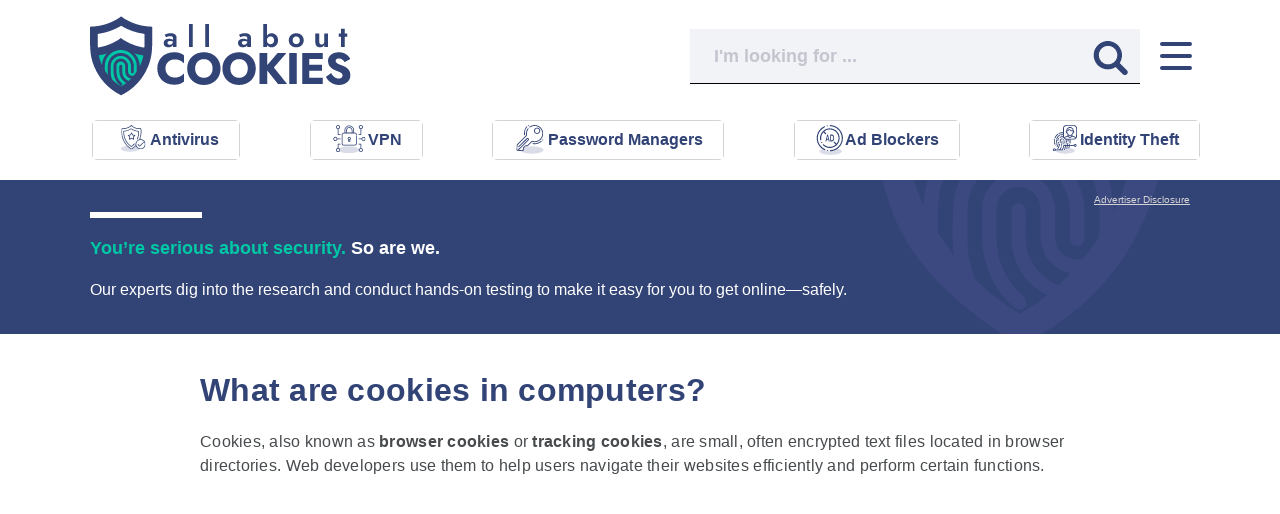

--- FILE ---
content_type: text/html; charset=utf-8
request_url: https://allaboutcookies.org/?ref=ugAbYMjJ_CWv6
body_size: 45410
content:


<!doctype html>
  <html lang="en">
    <head><script>(function(w,i,g){w[g]=w[g]||[];if(typeof w[g].push=='function')w[g].push(i)})
(window,'GTM-TRBW4B8','google_tags_first_party');</script><script>(function(w,d,s,l){w[l]=w[l]||[];(function(){w[l].push(arguments);})('set', 'developer_id.dY2E1Nz', true);
		var f=d.getElementsByTagName(s)[0],
		j=d.createElement(s);j.async=true;j.src='/v56l/';
		f.parentNode.insertBefore(j,f);
		})(window,document,'script','dataLayer');</script>
      <meta name='ir-site-verification-token' value='132596966' />
      
      


<link rel="preconnect" href="https://cdn.allaboutcookies.org">
<link rel="dns-prefetch" href="https://cdn.allaboutcookies.org">

<!-- Aditude / Preload Google Publisher Tag for optimal performance -->
<link rel="preload" as="script" href="https://securepubads.g.doubleclick.net/tag/js/gpt.js" crossorigin="anonymous">

<!-- Aditude / DNS Prefetch for critical ad serving domains -->
<link rel="dns-prefetch" href="https://securepubads.g.doubleclick.net" />
<link rel="dns-prefetch" href="https://dn0qt3r0xannq.cloudfront.net" />

<script>
    window.datadome = {"DATADOME_BOTFAMILY": "", "DATADOME_BOTNAME": "Anthropic", "DATADOME_CAPTCHAPASSED": "NA", "DATADOME_ISBOT": "1", "DATADOME_MATCHEDMODELS": "Anthropic;UserAgent Crawler;LaunchPotato Scrapers;Fake Browsers;[AI] Reputation inference (interstitial)", "DATADOME_REQUESTID": "82173268-0f8a-317c-6ed4-63f7094bc45f", "DATADOME_RULETYPE": "Custom Rules", "DATADOME_SCORE": "0.9978449531591321", "DATADOME_TRAFFIC_RULE_RESPONSE": "authorize"};
</script>

<script>
  sessionData = {
    'app': {
      'response_status': 200,
      'timestamp': '1769900749'
    },
    'experiment': {
      'ab_test': {
        'visited_ids': '',
        
      }
    },
    'ga': {
      'contentGroup1':
        
          'homepage'
        
        ,
      
      
    },
    
    'optin': window.localStorage
      ? (JSON.parse(localStorage.getItem('aac user:optin')) || undefined)
      : undefined
    ,
    // Sessions.
    'session': {
      'adheadline': '',
      'adposition': '',
      'adgroupid': '',
      'adid': '',
      'campaignid': '',
      'clickid': '',
      'cc': {
        'card_type': '',
        'credit_rating': ''
      },
      'e': '',
      'email_segment_id': '',
      'fbclid': '',
      'gbraid': '',
      'gclid': '',
      'landing_page': '/',
      'md5e': '',
      'mt': '',
      'msclkid': '',
      'targetid': '',
      'utm_campaign': '',
      'utm_content': '',
      'utm_medium': 'none',
      'utm_source': 'direct',
      'utm_term': '',
      'vmcid': '',
      'wbraid': '',
    },
    'message_id': '',
    'message_version_id': '',
    'tracking': {
      'device_category': 'Desktop',
      'pageview_id': 'c5DzzAz5uzafKv2EfbjI',
      'session_id': 'uCj02pYCxxongb9x3FKv',
      'user_id': 'SfqQFs7nwyB2ESJinqyD',
      
        
          'user_behavior_tool': true,
        
      
    },
    'datadome': {
      "botfamily": window.datadome.DATADOME_BOTFAMILY,
      "botname": window.datadome.DATADOME_BOTNAME,
      "captchapassed": window.datadome.DATADOME_CAPTCHAPASSED,
      "isbot": window.datadome.DATADOME_ISBOT,
      "matchedmodels": window.datadome.DATADOME_MATCHEDMODELS,
      "requestid": window.datadome.DATADOME_REQUESTID,
      "ruletype": window.datadome.DATADOME_RULETYPE,
      "score": window.datadome.DATADOME_SCORE,
      "traffic_rule_response": window.datadome.DATADOME_TRAFFIC_RULE_RESPONSE,
    },
  }
  </script>




<title>
  
    All About Cookies | Online Privacy and Digital Security
  

  
</title>
<meta charset="utf-8">
<meta name="viewport" content="width=device-width, initial-scale=1.0, user-scalable=yes">
<meta http-equiv="X-UA-Compatible" content="ie=edge">
<link rel="icon" type="image/png" href="//cdn.allaboutcookies.org/images/2022/05/04/favicon.png">
<link rel="apple-touch-icon" href="//cdn.allaboutcookies.org/images/2022/05/04/favicon.png">


  <meta name="robots" content="max-image-preview:large">



  <link rel="canonical" href="https://allaboutcookies.org">


  
    <meta name="description" content="At All About Cookies we dig into research and conduct hands-on testing to create simple guides that make it easy for you to go online safely. Get started with basics and learn what cookies are, how cookies work, and about other online privacy issues.">
  

<meta property="og:site_name" content="All About Cookies">

  <meta property="og:title" content="All About Cookies | Online Privacy and Digital Security">


  <meta property="og:description" content="At All About Cookies we dig into research and conduct hands-on testing to create simple guides that make it easy for you to go online safely. Get started with basics and learn what cookies are, how cookies work, and about other online privacy issues.">


  <meta property="og:image" content="https://cdn.allaboutcookies.org/static-assets/production/static-3429/client-side/images/default_thumbnail_placeholder.png">


<meta property="og:url" content="https://allaboutcookies.org/">


  <meta property="og:type" content="website">
  

<meta name="twitter:card" content="summary">
<meta name="twitter:site" content="@AboutCookiesOrg">

  <meta name="twitter:title" content="All About Cookies | Online Privacy and Digital Security">


  <meta name="twitter:description" content="At All About Cookies we dig into research and conduct hands-on testing to create simple guides that make it easy for you to go online safely. Get started with basics and learn what cookies are, how cookies work, and about other online privacy issues.">


  <meta name="twitter:image" content="https://cdn.allaboutcookies.org/static-assets/production/static-3429/client-side/images/default_thumbnail_placeholder.png">






<!-- Core 3rd parties -->
<script>
/*! js-cookie v3.0.1 | MIT */
!function(e,t){"object"==typeof exports&&"undefined"!=typeof module?module.exports=t():"function"==typeof define&&define.amd?define(t):(e=e||self,function(){var n=e.Cookies,o=e.Cookies=t();o.noConflict=function(){return e.Cookies=n,o}}())}(this,(function(){"use strict";function e(e){for(var t=1;t<arguments.length;t++){var n=arguments[t];for(var o in n)e[o]=n[o]}return e}return function t(n,o){function r(t,r,i){if("undefined"!=typeof document){"number"==typeof(i=e({},o,i)).expires&&(i.expires=new Date(Date.now()+864e5*i.expires)),i.expires&&(i.expires=i.expires.toUTCString()),t=encodeURIComponent(t).replace(/%(2[346B]|5E|60|7C)/g,decodeURIComponent).replace(/[()]/g,escape);var c="";for(var u in i)i[u]&&(c+="; "+u,!0!==i[u]&&(c+="="+i[u].split(";")[0]));return document.cookie=t+"="+n.write(r,t)+c}}return Object.create({set:r,get:function(e){if("undefined"!=typeof document&&(!arguments.length||e)){for(var t=document.cookie?document.cookie.split("; "):[],o={},r=0;r<t.length;r++){var i=t[r].split("="),c=i.slice(1).join("=");try{var u=decodeURIComponent(i[0]);if(o[u]=n.read(c,u),e===u)break}catch(e){}}return e?o[e]:o}},remove:function(t,n){r(t,"",e({},n,{expires:-1}))},withAttributes:function(n){return t(this.converter,e({},this.attributes,n))},withConverter:function(n){return t(e({},this.converter,n),this.attributes)}},{attributes:{value:Object.freeze(o)},converter:{value:Object.freeze(n)}})}({read:function(e){return'"'===e[0]&&(e=e.slice(1,-1)),e.replace(/(%[\dA-F]{2})+/gi,decodeURIComponent)},write:function(e){return encodeURIComponent(e).replace(/%(2[346BF]|3[AC-F]|40|5[BDE]|60|7[BCD])/g,decodeURIComponent)}},{path:"/"})}));
/* sentry 6.19.7 */
!function(n,e,r,t,a,i,o,c,_,f){for(var p=f,forceLoad=!1,s=0;s<document.scripts.length;s++)if(document.scripts[s].src.indexOf(o)>-1){p&&"no"===document.scripts[s].getAttribute("data-lazy")&&(p=!1);break}var u=!1,l=[],d=function(n){("e"in n||"p"in n||n.f&&n.f.indexOf("capture")>-1||n.f&&n.f.indexOf("showReportDialog")>-1)&&p&&R(l),d.data.push(n)};function R(o){if(!u){u=!0;var f=e.scripts[0],p=e.createElement(r);p.src=c,p.crossOrigin="anonymous",p.addEventListener("load",(function(){try{n[t]&&n[t].__SENTRY_LOADER__&&(n[t]=E),n[a]&&n[a].__SENTRY_LOADER__&&(n[a]=v),n.SENTRY_SDK_SOURCE="loader";var e=n[i],r=e.init;e.init=function(n){var t=_;for(var a in n)Object.prototype.hasOwnProperty.call(n,a)&&(t[a]=n[a]);!function(n,e){var r=n.integrations||[];if(!Array.isArray(r))return;var t=r.map((function(n){return n.name}));n.tracesSampleRate&&-1===t.indexOf("BrowserTracing")&&r.push(new e.BrowserTracing);(n.replaysSessionSampleRate||n.replaysOnErrorSampleRate)&&-1===t.indexOf("Replay")&&r.push(new e.Replay);n.integrations=r}(t,e),r(t)},function(e,r){try{for(var i=0;i<e.length;i++)"function"==typeof e[i]&&e[i]();var o=d.data,c=!(void 0===(u=n.__SENTRY__)||!u.hub||!u.hub.getClient());o.sort((function(n){return"init"===n.f?-1:0}));var _=!1;for(i=0;i<o.length;i++)if(o[i].f){_=!0;var f=o[i];!1===c&&"init"!==f.f&&r.init(),c=!0,r[f.f].apply(r,f.a)}!1===c&&!1===_&&r.init();var p=n[t],s=n[a];for(i=0;i<o.length;i++)"e"in o[i]&&p?p.apply(n,o[i].e):"p"in o[i]&&s&&s.apply(n,[o[i].p])}catch(n){console.error(n)}var u}(o,e)}catch(n){console.error(n)}})),f.parentNode.insertBefore(p,f)}}d.data=[],n[i]=n[i]||{},n[i].onLoad=function(n){l.push(n),p&&!forceLoad||R(l)},n[i].forceLoad=function(){forceLoad=!0,p&&setTimeout((function(){R(l)}))},["init","addBreadcrumb","captureMessage","captureException","captureEvent","configureScope","withScope","showReportDialog"].forEach((function(e){n[i][e]=function(){d({f:e,a:arguments})}}));var E=n[t];n[t]=function(){d({e:[].slice.call(arguments)}),E&&E.apply(n,arguments)},n[t].__SENTRY_LOADER__=!0;var v=n[a];n[a]=function(e){d({p:"reason"in e?e.reason:"detail"in e&&"reason"in e.detail?e.detail.reason:e}),v&&v.apply(n,arguments)},n[a].__SENTRY_LOADER__=!0,p||setTimeout((function(){R(l)}))}(window,document,"script","onerror","onunhandledrejection","Sentry",'1671f90db917410091a987ec28811a10','https://browser.sentry-cdn.com/6.19.7/bundle.min.js',{"dsn":"https://1671f90db917410091a987ec28811a10@o6986.ingest.sentry.io/6273779"},true);
</script>

<style id="inline-css">/*
! tailwindcss v3.4.1 | MIT License | https://tailwindcss.com
*/*,:after,:before{border:0 solid #d3d3d3;box-sizing:border-box}:after,:before{--tw-content:""}:host,html{-webkit-text-size-adjust:100%;font-feature-settings:normal;-webkit-tap-highlight-color:transparent;font-family:ui-sans-serif,system-ui,sans-serif,Apple Color Emoji,Segoe UI Emoji,Segoe UI Symbol,Noto Color Emoji;font-variation-settings:normal;line-height:1.5;tab-size:4}body{line-height:inherit;margin:0}hr{border-top-width:1px;color:inherit;height:0}abbr:where([title]){text-decoration:underline;-webkit-text-decoration:underline dotted;text-decoration:underline dotted}h1,h2,h3,h4,h5,h6{font-size:inherit;font-weight:inherit}a{color:inherit;text-decoration:inherit}b,strong{font-weight:bolder}code,kbd,pre,samp{font-feature-settings:normal;font-family:ui-monospace,SFMono-Regular,Menlo,Monaco,Consolas,Liberation Mono,Courier New,monospace;font-size:1em;font-variation-settings:normal}small{font-size:80%}sub,sup{font-size:75%;line-height:0;position:relative;vertical-align:initial}sub{bottom:-.25em}sup{top:-.5em}table{border-collapse:collapse;border-color:inherit;text-indent:0}button,input,optgroup,select,textarea{font-feature-settings:inherit;color:inherit;font-family:inherit;font-size:100%;font-variation-settings:inherit;font-weight:inherit;line-height:inherit;margin:0;padding:0}button,select{text-transform:none}[type=button],[type=reset],[type=submit],button{-webkit-appearance:button;background-color:initial;background-image:none}:-moz-focusring{outline:auto}:-moz-ui-invalid{box-shadow:none}progress{vertical-align:initial}::-webkit-inner-spin-button,::-webkit-outer-spin-button{height:auto}[type=search]{-webkit-appearance:textfield;outline-offset:-2px}::-webkit-search-decoration{-webkit-appearance:none}::-webkit-file-upload-button{-webkit-appearance:button;font:inherit}summary{display:list-item}blockquote,dd,dl,figure,h1,h2,h3,h4,h5,h6,hr,p,pre{margin:0}fieldset{margin:0}fieldset,legend{padding:0}menu,ol,ul{list-style:none;margin:0;padding:0}dialog{padding:0}textarea{resize:vertical}input::placeholder,textarea::placeholder{color:#9ca3af;opacity:1}[role=button],button{cursor:pointer}:disabled{cursor:default}audio,canvas,embed,iframe,img,object,svg,video{display:block;vertical-align:middle}img,video{height:auto;max-width:100%}[hidden]{display:none}*,::backdrop,:after,:before{--tw-border-spacing-x:0;--tw-border-spacing-y:0;--tw-translate-x:0;--tw-translate-y:0;--tw-rotate:0;--tw-skew-x:0;--tw-skew-y:0;--tw-scale-x:1;--tw-scale-y:1;--tw-pan-x: ;--tw-pan-y: ;--tw-pinch-zoom: ;--tw-scroll-snap-strictness:proximity;--tw-gradient-from-position: ;--tw-gradient-via-position: ;--tw-gradient-to-position: ;--tw-ordinal: ;--tw-slashed-zero: ;--tw-numeric-figure: ;--tw-numeric-spacing: ;--tw-numeric-fraction: ;--tw-ring-inset: ;--tw-ring-offset-width:0px;--tw-ring-offset-color:#fff;--tw-ring-color:#3b82f680;--tw-ring-offset-shadow:0 0 #0000;--tw-ring-shadow:0 0 #0000;--tw-shadow:0 0 #0000;--tw-shadow-colored:0 0 #0000;--tw-blur: ;--tw-brightness: ;--tw-contrast: ;--tw-grayscale: ;--tw-hue-rotate: ;--tw-invert: ;--tw-saturate: ;--tw-sepia: ;--tw-drop-shadow: ;--tw-backdrop-blur: ;--tw-backdrop-brightness: ;--tw-backdrop-contrast: ;--tw-backdrop-grayscale: ;--tw-backdrop-hue-rotate: ;--tw-backdrop-invert: ;--tw-backdrop-opacity: ;--tw-backdrop-saturate: ;--tw-backdrop-sepia: }.container{width:100%}@media (min-width:1100px){.container{max-width:1100px}}@media (min-width:1350px){.container{max-width:1350px}}@media (min-width:1440px){.container{max-width:1440px}}.pointer-events-none{pointer-events:none}.visible{visibility:visible}.invisible{visibility:hidden}.collapse{visibility:collapse}.static{position:static}.fixed{position:fixed}.absolute{position:absolute}.relative{position:relative}.sticky{position:sticky}.inset-0{inset:0}.\!bottom-0{bottom:0!important}.-bottom-1{bottom:-.25rem}.-bottom-60{bottom:-15rem}.-left-0{left:0}.-left-0\.5{left:-.125rem}.-left-7{left:-1.75rem}.-left-px{left:-1px}.-top-2{top:-.5rem}.bottom-0{bottom:0}.bottom-4{bottom:1rem}.bottom-\[70px\]{bottom:70px}.left-0{left:0}.left-0\.5{left:.125rem}.left-3{left:.75rem}.left-auto{left:auto}.left-full{left:100%}.right-0{right:0}.right-2{right:.5rem}.right-4{right:1rem}.right-\[34px\]{right:34px}.right-auto{right:auto}.top-0{top:0}.top-2{top:.5rem}.top-6{top:1.5rem}.top-\[-999px\]{top:-999px}.top-\[18px\]{top:18px}.top-\[50\%\]{top:50%}.top-\[74px\]{top:74px}.-z-10{z-index:-10}.-z-20{z-index:-20}.z-0{z-index:0}.z-10{z-index:10}.z-20{z-index:20}.z-40{z-index:40}.z-50{z-index:50}.z-\[1\]{z-index:1}.order-1{order:1}.order-2{order:2}.order-3{order:3}.order-4{order:4}.col-span-2{grid-column:span 2/span 2}.col-start-1{grid-column-start:1}.col-end-2{grid-column-end:2}.\!m-0{margin:0!important}.m-0{margin:0}.m-2{margin:.5rem}.m-3{margin:.75rem}.\!mx-0{margin-left:0!important;margin-right:0!important}.\!my-0{margin-bottom:0!important;margin-top:0!important}.\!my-1{margin-bottom:.25rem!important;margin-top:.25rem!important}.\!my-2{margin-bottom:.5rem!important;margin-top:.5rem!important}.\!my-3{margin-bottom:.75rem!important;margin-top:.75rem!important}.-mx-1{margin-left:-.25rem;margin-right:-.25rem}.mx-2{margin-left:.5rem;margin-right:.5rem}.mx-auto{margin-left:auto;margin-right:auto}.my-1{margin-bottom:.25rem;margin-top:.25rem}.my-20{margin-bottom:5rem;margin-top:5rem}.my-4{margin-bottom:1rem;margin-top:1rem}.my-5{margin-bottom:1.25rem;margin-top:1.25rem}.my-6{margin-bottom:1.5rem;margin-top:1.5rem}.my-8{margin-bottom:2rem;margin-top:2rem}.my-auto{margin-bottom:auto;margin-top:auto}.\!-mt-1{margin-top:-.25rem!important}.\!mb-0{margin-bottom:0!important}.\!mb-2{margin-bottom:.5rem!important}.\!mb-4{margin-bottom:1rem!important}.\!ml-0{margin-left:0!important}.\!mt-0{margin-top:0!important}.\!mt-1{margin-top:.25rem!important}.\!mt-10{margin-top:2.5rem!important}.\!mt-2{margin-top:.5rem!important}.-mb-20{margin-bottom:-5rem}.-ml-2{margin-left:-.5rem}.-ml-3{margin-left:-.75rem}.-ml-3\.5{margin-left:-.875rem}.-mt-14{margin-top:-3.5rem}.-mt-2{margin-top:-.5rem}.-mt-2\.5{margin-top:-.625rem}.-mt-3{margin-top:-.75rem}.-mt-3\.5{margin-top:-.875rem}.mb-0{margin-bottom:0}.mb-1{margin-bottom:.25rem}.mb-1\.5{margin-bottom:.375rem}.mb-10{margin-bottom:2.5rem}.mb-12{margin-bottom:3rem}.mb-14{margin-bottom:3.5rem}.mb-2{margin-bottom:.5rem}.mb-20{margin-bottom:5rem}.mb-3{margin-bottom:.75rem}.mb-4{margin-bottom:1rem}.mb-5{margin-bottom:1.25rem}.mb-6{margin-bottom:1.5rem}.mb-7{margin-bottom:1.75rem}.mb-8{margin-bottom:2rem}.ml-0{margin-left:0}.ml-1{margin-left:.25rem}.ml-2{margin-left:.5rem}.ml-3{margin-left:.75rem}.ml-5{margin-left:1.25rem}.ml-6{margin-left:1.5rem}.ml-8{margin-left:2rem}.ml-9{margin-left:2.25rem}.ml-auto{margin-left:auto}.mr-0{margin-right:0}.mr-0\.5{margin-right:.125rem}.mr-1{margin-right:.25rem}.mr-2{margin-right:.5rem}.mr-3{margin-right:.75rem}.mr-4{margin-right:1rem}.mr-5{margin-right:1.25rem}.mr-8{margin-right:2rem}.mr-9{margin-right:2.25rem}.mt-0{margin-top:0}.mt-1{margin-top:.25rem}.mt-10{margin-top:2.5rem}.mt-11{margin-top:2.75rem}.mt-12{margin-top:3rem}.mt-14{margin-top:3.5rem}.mt-16{margin-top:4rem}.mt-2{margin-top:.5rem}.mt-20{margin-top:5rem}.mt-3{margin-top:.75rem}.mt-3\.5{margin-top:.875rem}.mt-4{margin-top:1rem}.mt-5{margin-top:1.25rem}.mt-6{margin-top:1.5rem}.mt-7{margin-top:1.75rem}.mt-8{margin-top:2rem}.mt-9{margin-top:2.25rem}.mt-\[-5px\]{margin-top:-5px}.mt-\[3\.75rem\]{margin-top:3.75rem}.line-clamp-2{-webkit-line-clamp:2}.line-clamp-2,.line-clamp-3{-webkit-box-orient:vertical;display:-webkit-box;overflow:hidden}.line-clamp-3{-webkit-line-clamp:3}.block{display:block}.inline-block{display:inline-block}.inline{display:inline}.flex{display:flex}.inline-flex{display:inline-flex}.table{display:table}.grid{display:grid}.contents{display:contents}.\!hidden{display:none!important}.hidden{display:none}.aspect-square{aspect-ratio:1/1}.size-5{height:1.25rem;width:1.25rem}.h-0{height:0}.h-1{height:.25rem}.h-1\.5{height:.375rem}.h-10{height:2.5rem}.h-12{height:3rem}.h-2{height:.5rem}.h-2\.5{height:.625rem}.h-20{height:5rem}.h-3{height:.75rem}.h-3\.5{height:.875rem}.h-4{height:1rem}.h-6{height:1.5rem}.h-7{height:1.75rem}.h-8{height:2rem}.h-\[108px\]{height:108px}.h-\[110px\]{height:110px}.h-\[11px\]{height:11px}.h-\[140px\]{height:140px}.h-\[174px\]{height:174px}.h-\[17px\]{height:17px}.h-\[1px\]{height:1px}.h-\[210px\]{height:210px}.h-\[21px\]{height:21px}.h-\[24px\]{height:24px}.h-\[26px\]{height:26px}.h-\[28px\]{height:28px}.h-\[300px\]{height:300px}.h-\[304px\]{height:304px}.h-\[30px\]{height:30px}.h-\[330px\]{height:330px}.h-\[35px\]{height:35px}.h-\[38px\]{height:38px}.h-\[390px\]{height:390px}.h-\[391px\]{height:391px}.h-\[45px\]{height:45px}.h-\[46px\]{height:46px}.h-\[47px\]{height:47px}.h-\[48px\]{height:48px}.h-\[49px\]{height:49px}.h-\[50px\]{height:50px}.h-\[51px\]{height:51px}.h-\[534px\]{height:534px}.h-\[75px\]{height:75px}.h-\[78px\]{height:78px}.h-\[80px\]{height:80px}.h-\[calc\(100\%-74px\)\]{height:calc(100% - 74px)}.h-auto{height:auto}.h-full{height:100%}.h-max{height:max-content}.h-px{height:1px}.max-h-0{max-height:0}.max-h-16{max-height:4rem}.max-h-\[100px\]{max-height:100px}.max-h-\[107\]{max-height:107}.max-h-\[110px\]{max-height:110px}.max-h-\[1500px\]{max-height:1500px}.max-h-\[150px\]{max-height:150px}.max-h-\[284px\]{max-height:284px}.max-h-\[472px\]{max-height:472px}.max-h-\[90px\]{max-height:90px}.max-h-full{max-height:100%}.\!min-h-16{min-height:4rem!important}.\!min-h-\[0\]{min-height:0!important}.\!min-h-\[108px\]{min-height:108px!important}.\!min-h-\[80px\]{min-height:80px!important}.min-h-\[100px\]{min-height:100px}.min-h-\[152px\]{min-height:152px}.min-h-\[15px\]{min-height:15px}.min-h-\[174px\]{min-height:174px}.min-h-\[20px\]{min-height:20px}.min-h-\[220px\]{min-height:220px}.min-h-\[26px\]{min-height:26px}.min-h-\[400px\]{min-height:400px}.min-h-\[43px\]{min-height:43px}.min-h-\[50px\]{min-height:50px}.min-h-\[55px\]{min-height:55px}.min-h-\[65px\]{min-height:65px}.min-h-\[76px\]{min-height:76px}.min-h-\[90px\]{min-height:90px}.min-h-screen{min-height:100vh}.w-10{width:2.5rem}.w-12{width:3rem}.w-14{width:3.5rem}.w-16{width:4rem}.w-2{width:.5rem}.w-2\.5{width:.625rem}.w-24{width:6rem}.w-28{width:7rem}.w-3{width:.75rem}.w-3\.5{width:.875rem}.w-4{width:1rem}.w-4\/5{width:80%}.w-5{width:1.25rem}.w-52{width:13rem}.w-8{width:2rem}.w-\[108px\]{width:108px}.w-\[110px\]{width:110px}.w-\[140px\]{width:140px}.w-\[144px\]{width:144px}.w-\[15px\]{width:15px}.w-\[160px\]{width:160px}.w-\[174px\]{width:174px}.w-\[189px\]{width:189px}.w-\[19px\]{width:19px}.w-\[200px\]{width:200px}.w-\[210px\]{width:210px}.w-\[21px\]{width:21px}.w-\[252px\]{width:252px}.w-\[260px\]{width:260px}.w-\[26px\]{width:26px}.w-\[28px\]{width:28px}.w-\[304px\]{width:304px}.w-\[30px\]{width:30px}.w-\[352px\]{width:352px}.w-\[35px\]{width:35px}.w-\[37px\]{width:37px}.w-\[38px\]{width:38px}.w-\[39px\]{width:39px}.w-\[42px\]{width:42px}.w-\[43px\]{width:43px}.w-\[45px\]{width:45px}.w-\[46px\]{width:46px}.w-\[50px\]{width:50px}.w-\[51px\]{width:51px}.w-\[60\%\]{width:60%}.w-\[6px\]{width:6px}.w-\[75px\]{width:75px}.w-auto{width:auto}.w-fit{width:fit-content}.w-full{width:100%}.min-w-16{min-width:4rem}.min-w-\[100px\]{min-width:100px}.min-w-\[15px\]{min-width:15px}.min-w-\[160px\]{min-width:160px}.min-w-\[174px\]{min-width:174px}.min-w-\[180px\]{min-width:180px}.min-w-\[220px\]{min-width:220px}.min-w-\[26px\]{min-width:26px}.min-w-\[280px\]{min-width:280px}.min-w-\[50px\]{min-width:50px}.min-w-fit{min-width:fit-content}.max-w-16{max-width:4rem}.max-w-\[1000\]{max-width:1000}.max-w-\[1000px\]{max-width:1000px}.max-w-\[100px\]{max-width:100px}.max-w-\[110px\]{max-width:110px}.max-w-\[145px\]{max-width:145px}.max-w-\[160px\]{max-width:160px}.max-w-\[190px\]{max-width:190px}.max-w-\[203px\]{max-width:203px}.max-w-\[285px\]{max-width:285px}.max-w-\[330px\]{max-width:330px}.max-w-\[400px\]{max-width:400px}.max-w-\[700px\]{max-width:700px}.max-w-\[708px\]{max-width:708px}.max-w-\[72\%\]{max-width:72%}.max-w-\[78\%\]{max-width:78%}.max-w-\[800px\]{max-width:800px}.max-w-\[80px\]{max-width:80px}.max-w-\[95\%\]{max-width:95%}.max-w-\[calc\(100\%_-_\.75rem\)\]{max-width:calc(100% - .75rem)}.max-w-full{max-width:100%}.flex-1{flex:1 1 0%}.shrink-0{flex-shrink:0}.grow{flex-grow:1}.grow-0{flex-grow:0}.basis-16{flex-basis:4rem}.\!translate-y-\[0\]{--tw-translate-y:0!important;transform:translate(var(--tw-translate-x),var(--tw-translate-y)) rotate(var(--tw-rotate)) skewX(var(--tw-skew-x)) skewY(var(--tw-skew-y)) scaleX(var(--tw-scale-x)) scaleY(var(--tw-scale-y))!important}.translate-x-5{--tw-translate-x:1.25rem}.translate-x-5,.translate-x-\[120\%\]{transform:translate(var(--tw-translate-x),var(--tw-translate-y)) rotate(var(--tw-rotate)) skewX(var(--tw-skew-x)) skewY(var(--tw-skew-y)) scaleX(var(--tw-scale-x)) scaleY(var(--tw-scale-y))}.translate-x-\[120\%\]{--tw-translate-x:120%}.translate-y-\[200px\]{--tw-translate-y:200px}.rotate-180,.translate-y-\[200px\]{transform:translate(var(--tw-translate-x),var(--tw-translate-y)) rotate(var(--tw-rotate)) skewX(var(--tw-skew-x)) skewY(var(--tw-skew-y)) scaleX(var(--tw-scale-x)) scaleY(var(--tw-scale-y))}.rotate-180{--tw-rotate:180deg}.rotate-45{--tw-rotate:45deg}.rotate-45,.rotate-\[135deg\]{transform:translate(var(--tw-translate-x),var(--tw-translate-y)) rotate(var(--tw-rotate)) skewX(var(--tw-skew-x)) skewY(var(--tw-skew-y)) scaleX(var(--tw-scale-x)) scaleY(var(--tw-scale-y))}.rotate-\[135deg\]{--tw-rotate:135deg}.transform{transform:translate(var(--tw-translate-x),var(--tw-translate-y)) rotate(var(--tw-rotate)) skewX(var(--tw-skew-x)) skewY(var(--tw-skew-y)) scaleX(var(--tw-scale-x)) scaleY(var(--tw-scale-y))}@keyframes spin{to{transform:rotate(1turn)}}.animate-spin{animation:spin 1s linear infinite}.cursor-pointer{cursor:pointer}.select-none{-webkit-user-select:none;user-select:none}.snap-x{scroll-snap-type:x var(--tw-scroll-snap-strictness)}.snap-mandatory{--tw-scroll-snap-strictness:mandatory}.snap-start{scroll-snap-align:start}.snap-always{scroll-snap-stop:always}.scroll-pl-6{scroll-padding-left:1.5rem}.list-inside{list-style-position:inside}.\!list-none{list-style-type:none!important}.list-disc{list-style-type:disc}.appearance-none{appearance:none}.auto-cols-fr{grid-auto-columns:minmax(0,1fr)}.grid-flow-row{grid-auto-flow:row}.auto-rows-auto{grid-auto-rows:auto}.auto-rows-fr{grid-auto-rows:minmax(0,1fr)}.auto-rows-min{grid-auto-rows:min-content}.grid-cols-1{grid-template-columns:repeat(1,minmax(0,1fr))}.grid-rows-1{grid-template-rows:repeat(1,minmax(0,1fr))}.grid-rows-2{grid-template-rows:repeat(2,minmax(0,1fr))}.\!flex-row{flex-direction:row!important}.flex-row{flex-direction:row}.flex-col{flex-direction:column}.flex-wrap{flex-wrap:wrap}.place-content-center{place-content:center}.place-content-between{place-content:space-between}.content-center{align-content:center}.content-around{align-content:space-around}.items-start{align-items:flex-start}.items-end{align-items:flex-end}.items-center{align-items:center}.items-baseline{align-items:baseline}.justify-start{justify-content:flex-start}.justify-end{justify-content:flex-end}.justify-center{justify-content:center}.justify-between{justify-content:space-between}.justify-around{justify-content:space-around}.justify-items-center{justify-items:center}.gap-0{gap:0}.gap-1{gap:.25rem}.gap-1\.5{gap:.375rem}.gap-10{gap:2.5rem}.gap-2{gap:.5rem}.gap-2\.5{gap:.625rem}.gap-3{gap:.75rem}.gap-3\.5{gap:.875rem}.gap-4{gap:1rem}.gap-5{gap:1.25rem}.gap-6{gap:1.5rem}.gap-7{gap:1.75rem}.gap-8{gap:2rem}.gap-9{gap:2.25rem}.gap-x-24{column-gap:6rem}.gap-x-3{column-gap:.75rem}.-space-x-px>:not([hidden])~:not([hidden]){--tw-space-x-reverse:0;margin-left:calc(-1px*(1 - var(--tw-space-x-reverse)));margin-right:calc(-1px*var(--tw-space-x-reverse))}.space-y-2>:not([hidden])~:not([hidden]){--tw-space-y-reverse:0;margin-bottom:calc(.5rem*var(--tw-space-y-reverse));margin-top:calc(.5rem*(1 - var(--tw-space-y-reverse)))}.space-y-4>:not([hidden])~:not([hidden]){--tw-space-y-reverse:0;margin-bottom:calc(1rem*var(--tw-space-y-reverse));margin-top:calc(1rem*(1 - var(--tw-space-y-reverse)))}.space-y-5>:not([hidden])~:not([hidden]){--tw-space-y-reverse:0;margin-bottom:calc(1.25rem*var(--tw-space-y-reverse));margin-top:calc(1.25rem*(1 - var(--tw-space-y-reverse)))}.divide-x>:not([hidden])~:not([hidden]){--tw-divide-x-reverse:0;border-left-width:calc(1px*(1 - var(--tw-divide-x-reverse)));border-right-width:calc(1px*var(--tw-divide-x-reverse))}.divide-y>:not([hidden])~:not([hidden]){--tw-divide-y-reverse:0;border-bottom-width:calc(1px*var(--tw-divide-y-reverse));border-top-width:calc(1px*(1 - var(--tw-divide-y-reverse)))}.divide-solid>:not([hidden])~:not([hidden]){border-style:solid}.divide-gray-300>:not([hidden])~:not([hidden]){--tw-divide-opacity:1;border-color:rgb(225 225 225/var(--tw-divide-opacity))}.self-start{align-self:flex-start}.self-end{align-self:flex-end}.self-center{align-self:center}.self-stretch{align-self:stretch}.justify-self-center{justify-self:center}.overflow-hidden{overflow:hidden}.overflow-x-auto{overflow-x:auto}.overflow-y-scroll{overflow-y:scroll}.text-ellipsis{text-overflow:ellipsis}.rounded{border-radius:.25rem}.rounded-2xl{border-radius:1rem}.rounded-\[50\%\]{border-radius:50%}.rounded-\[5px\]{border-radius:5px}.rounded-full{border-radius:9999px}.rounded-lg{border-radius:.5rem}.rounded-md{border-radius:.375rem}.rounded-b-md{border-bottom-left-radius:.375rem;border-bottom-right-radius:.375rem}.rounded-l-3xl{border-bottom-left-radius:1.5rem;border-top-left-radius:1.5rem}.rounded-r-3xl{border-bottom-right-radius:1.5rem;border-top-right-radius:1.5rem}.rounded-t-none{border-top-left-radius:0;border-top-right-radius:0}.border{border-width:1px}.border-0{border-width:0}.border-2{border-width:2px}.border-4{border-width:4px}.border-8{border-width:8px}.border-\[1px\]{border-width:1px}.border-x{border-left-width:1px;border-right-width:1px}.border-b{border-bottom-width:1px}.border-b-0{border-bottom-width:0}.border-b-\[1px\]{border-bottom-width:1px}.border-b-\[6px\]{border-bottom-width:6px}.border-l{border-left-width:1px}.border-l-0{border-left-width:0}.border-l-4{border-left-width:4px}.border-l-\[5px\]{border-left-width:5px}.border-r-0{border-right-width:0}.border-r-2{border-right-width:2px}.border-t{border-top-width:1px}.border-t-0{border-top-width:0}.border-t-2{border-top-width:2px}.border-t-\[1px\]{border-top-width:1px}.border-t-\[3px\]{border-top-width:3px}.border-t-\[6px\]{border-top-width:6px}.border-solid{border-style:solid}.border-dashed{border-style:dashed}.border-none{border-style:none}.border-\[\#324376\]{--tw-border-opacity:1;border-color:rgb(50 67 118/var(--tw-border-opacity))}.border-\[\#979797\]{--tw-border-opacity:1;border-color:rgb(151 151 151/var(--tw-border-opacity))}.border-\[\#A7F1E4\]{--tw-border-opacity:1;border-color:rgb(167 241 228/var(--tw-border-opacity))}.border-\[\#CCCCCC\],.border-\[\#CCC\]{--tw-border-opacity:1;border-color:rgb(204 204 204/var(--tw-border-opacity))}.border-\[\#CECED6\]{--tw-border-opacity:1;border-color:rgb(206 206 214/var(--tw-border-opacity))}.border-\[\#D3D3D3\]{--tw-border-opacity:1;border-color:rgb(211 211 211/var(--tw-border-opacity))}.border-\[\#D8D8D8\]{--tw-border-opacity:1;border-color:rgb(216 216 216/var(--tw-border-opacity))}.border-\[\#DDDDDD\]{--tw-border-opacity:1;border-color:rgb(221 221 221/var(--tw-border-opacity))}.border-\[\#F1F4F9\]{--tw-border-opacity:1;border-color:rgb(241 244 249/var(--tw-border-opacity))}.border-\[\#d3d3d3\]{--tw-border-opacity:1;border-color:rgb(211 211 211/var(--tw-border-opacity))}.border-black{--tw-border-opacity:1;border-color:rgb(0 0 0/var(--tw-border-opacity))}.border-blue-default{--tw-border-opacity:1;border-color:rgb(50 67 118/var(--tw-border-opacity))}.border-blue-links{--tw-border-opacity:1;border-color:rgb(82 103 224/var(--tw-border-opacity))}.border-gray-200{--tw-border-opacity:1;border-color:rgb(211 211 211/var(--tw-border-opacity))}.border-gray-300{--tw-border-opacity:1;border-color:rgb(225 225 225/var(--tw-border-opacity))}.border-gray-default{--tw-border-opacity:1;border-color:rgb(196 198 207/var(--tw-border-opacity))}.border-white{--tw-border-opacity:1;border-color:rgb(255 255 255/var(--tw-border-opacity))}.border-l-callOut-bulb-main{--tw-border-opacity:1;border-left-color:rgb(0 199 165/var(--tw-border-opacity))}.border-l-callOut-deal-main{--tw-border-opacity:1;border-left-color:rgb(88 57 157/var(--tw-border-opacity))}.border-l-callOut-info-main{--tw-border-opacity:1;border-left-color:rgb(70 80 141/var(--tw-border-opacity))}.border-l-callOut-thumb-main{--tw-border-opacity:1;border-left-color:rgb(233 117 81/var(--tw-border-opacity))}.border-t-\[\#00C7A5\]{--tw-border-opacity:1;border-top-color:rgb(0 199 165/var(--tw-border-opacity))}.border-t-\[\#45A1F7\]{--tw-border-opacity:1;border-top-color:rgb(69 161 247/var(--tw-border-opacity))}.border-t-blue-default{--tw-border-opacity:1;border-top-color:rgb(50 67 118/var(--tw-border-opacity))}.border-t-callOut-thumb-border{--tw-border-opacity:1;border-top-color:rgb(245 190 174/var(--tw-border-opacity))}.border-t-gray-300{--tw-border-opacity:1;border-top-color:rgb(225 225 225/var(--tw-border-opacity))}.border-t-purple-default{--tw-border-opacity:1;border-top-color:rgb(158 175 255/var(--tw-border-opacity))}.bg-\[\#00B596\]{--tw-bg-opacity:1;background-color:rgb(0 181 150/var(--tw-bg-opacity))}.bg-\[\#46508D\]{--tw-bg-opacity:1;background-color:rgb(70 80 141/var(--tw-bg-opacity))}.bg-\[\#979797\]{--tw-bg-opacity:1;background-color:rgb(151 151 151/var(--tw-bg-opacity))}.bg-\[\#D8D8D8\]{--tw-bg-opacity:1;background-color:rgb(216 216 216/var(--tw-bg-opacity))}.bg-\[\#E1E2E3\]{--tw-bg-opacity:1;background-color:rgb(225 226 227/var(--tw-bg-opacity))}.bg-\[\#EEEEEE\]{--tw-bg-opacity:1;background-color:rgb(238 238 238/var(--tw-bg-opacity))}.bg-\[\#F2F3F7\]{--tw-bg-opacity:1;background-color:rgb(242 243 247/var(--tw-bg-opacity))}.bg-\[\#F7F7F7\]{--tw-bg-opacity:1;background-color:rgb(247 247 247/var(--tw-bg-opacity))}.bg-\[\#e5e7ef\]{--tw-bg-opacity:1;background-color:rgb(229 231 239/var(--tw-bg-opacity))}.bg-black\/\[\.35\]{background-color:#00000059}.bg-blue-default{--tw-bg-opacity:1;background-color:rgb(50 67 118/var(--tw-bg-opacity))}.bg-blue-icons{--tw-bg-opacity:1;background-color:rgb(70 80 141/var(--tw-bg-opacity))}.bg-callOut-bulb-background{--tw-bg-opacity:1;background-color:rgb(232 255 251/var(--tw-bg-opacity))}.bg-callOut-bulb-main{--tw-bg-opacity:1;background-color:rgb(0 199 165/var(--tw-bg-opacity))}.bg-callOut-deal-background{--tw-bg-opacity:1;background-color:rgb(241 238 247/var(--tw-bg-opacity))}.bg-callOut-deal-main{--tw-bg-opacity:1;background-color:rgb(88 57 157/var(--tw-bg-opacity))}.bg-callOut-info-background{--tw-bg-opacity:1;background-color:rgb(242 243 247/var(--tw-bg-opacity))}.bg-callOut-info-main{--tw-bg-opacity:1;background-color:rgb(70 80 141/var(--tw-bg-opacity))}.bg-callOut-thumb-background{--tw-bg-opacity:1;background-color:rgb(252 237 232/var(--tw-bg-opacity))}.bg-callOut-thumb-main{--tw-bg-opacity:1;background-color:rgb(233 117 81/var(--tw-bg-opacity))}.bg-gray-100{--tw-bg-opacity:1;background-color:rgb(242 243 247/var(--tw-bg-opacity))}.bg-gray-200{--tw-bg-opacity:1;background-color:rgb(211 211 211/var(--tw-bg-opacity))}.bg-gray-default{--tw-bg-opacity:1;background-color:rgb(196 198 207/var(--tw-bg-opacity))}.bg-green-cta{--tw-bg-opacity:1;background-color:rgb(0 181 150/var(--tw-bg-opacity))}.bg-green-default{--tw-bg-opacity:1;background-color:rgb(0 199 165/var(--tw-bg-opacity))}.bg-transparent{background-color:initial}.bg-white{--tw-bg-opacity:1;background-color:rgb(255 255 255/var(--tw-bg-opacity))}.bg-\[linear-gradient\(270deg\2c \#FFF_0\%\2c rgba\(255\2c 255\2c 255\2c 0\.00\)_100\%\)\]{background-image:linear-gradient(270deg,#fff,#fff0)}.bg-gradient-to-b{background-image:linear-gradient(to bottom,var(--tw-gradient-stops))}.bg-gradient-to-r{background-image:linear-gradient(to right,var(--tw-gradient-stops))}.bg-gradient-to-t{background-image:linear-gradient(to top,var(--tw-gradient-stops))}.from-\[\#324376_30px\]{--tw-gradient-from:#324376 30px var(--tw-gradient-from-position);--tw-gradient-to:#fff0 var(--tw-gradient-to-position);--tw-gradient-stops:var(--tw-gradient-from),var(--tw-gradient-to)}.from-blue-default{--tw-gradient-from:#324376 var(--tw-gradient-from-position);--tw-gradient-to:#32437600 var(--tw-gradient-to-position);--tw-gradient-stops:var(--tw-gradient-from),var(--tw-gradient-to)}.from-transparent{--tw-gradient-from:#0000 var(--tw-gradient-from-position);--tw-gradient-to:#0000 var(--tw-gradient-to-position);--tw-gradient-stops:var(--tw-gradient-from),var(--tw-gradient-to)}.from-50\%{--tw-gradient-from-position:50%}.to-transparent{--tw-gradient-to:#0000 var(--tw-gradient-to-position)}.to-white{--tw-gradient-to:#fff var(--tw-gradient-to-position)}.to-50\%{--tw-gradient-to-position:50%}.bg-\[length\:30px_30px\]{background-size:30px 30px}.bg-center{background-position:50%}.bg-right-bottom{background-position:100% 100%}.bg-no-repeat{background-repeat:no-repeat}.object-cover{object-fit:cover}.\!p-0{padding:0!important}.p-1{padding:.25rem}.p-2{padding:.5rem}.p-3{padding:.75rem}.p-3\.5{padding:.875rem}.p-4{padding:1rem}.p-5{padding:1.25rem}.p-6{padding:1.5rem}.p-7{padding:1.75rem}.p-8{padding:2rem}.p-9{padding:2.25rem}.p-\[24px\]{padding:24px}.\!py-2{padding-bottom:.5rem!important;padding-top:.5rem!important}.px-1{padding-left:.25rem;padding-right:.25rem}.px-12{padding-left:3rem;padding-right:3rem}.px-2{padding-left:.5rem;padding-right:.5rem}.px-3{padding-left:.75rem;padding-right:.75rem}.px-4{padding-left:1rem;padding-right:1rem}.px-5{padding-left:1.25rem;padding-right:1.25rem}.px-6{padding-left:1.5rem;padding-right:1.5rem}.px-7{padding-left:1.75rem;padding-right:1.75rem}.px-8{padding-left:2rem;padding-right:2rem}.py-1{padding-bottom:.25rem;padding-top:.25rem}.py-14{padding-bottom:3.5rem;padding-top:3.5rem}.py-2{padding-bottom:.5rem;padding-top:.5rem}.py-3{padding-bottom:.75rem;padding-top:.75rem}.py-3\.5{padding-bottom:.875rem;padding-top:.875rem}.py-4{padding-bottom:1rem;padding-top:1rem}.py-5{padding-bottom:1.25rem;padding-top:1.25rem}.py-6{padding-bottom:1.5rem;padding-top:1.5rem}.py-8{padding-bottom:2rem;padding-top:2rem}.py-\[11px\]{padding-bottom:11px;padding-top:11px}.\!pl-2{padding-left:.5rem!important}.\!pr-4{padding-right:1rem!important}.pb-0{padding-bottom:0}.pb-1{padding-bottom:.25rem}.pb-12{padding-bottom:3rem}.pb-14{padding-bottom:3.5rem}.pb-16{padding-bottom:4rem}.pb-2{padding-bottom:.5rem}.pb-20{padding-bottom:5rem}.pb-3{padding-bottom:.75rem}.pb-3\.5{padding-bottom:.875rem}.pb-4{padding-bottom:1rem}.pb-5{padding-bottom:1.25rem}.pb-6{padding-bottom:1.5rem}.pb-8{padding-bottom:2rem}.pb-\[56\.25\%\]{padding-bottom:56.25%}.pl-2{padding-left:.5rem}.pl-2\.5{padding-left:.625rem}.pl-24{padding-left:6rem}.pl-3{padding-left:.75rem}.pl-4{padding-left:1rem}.pl-5{padding-left:1.25rem}.pl-6{padding-left:1.5rem}.pl-8{padding-left:2rem}.pl-\[18px\]{padding-left:18px}.pr-2{padding-right:.5rem}.pr-3{padding-right:.75rem}.pr-4{padding-right:1rem}.pr-5{padding-right:1.25rem}.pr-6{padding-right:1.5rem}.pr-8{padding-right:2rem}.pt-0{padding-top:0}.pt-10{padding-top:2.5rem}.pt-12{padding-top:3rem}.pt-14{padding-top:3.5rem}.pt-2{padding-top:.5rem}.pt-2\.5{padding-top:.625rem}.pt-3{padding-top:.75rem}.pt-4{padding-top:1rem}.pt-5{padding-top:1.25rem}.pt-6{padding-top:1.5rem}.pt-8{padding-top:2rem}.text-left{text-align:left}.text-center{text-align:center}.text-right{text-align:right}.align-middle{vertical-align:middle}.font-\[Arial\]{font-family:Arial}.font-arial{font-family:Arial,sans-serif}.\!text-2xl{font-size:1.5rem!important;line-height:2rem!important}.\!text-\[10px\]{font-size:10px!important}.\!text-\[20px\]{font-size:20px!important}.\!text-\[26px\]{font-size:26px!important}.\!text-lg{font-size:1.125rem!important;line-height:1.75rem!important}.\!text-sm{font-size:.875rem!important;line-height:1.25rem!important}.\!text-xl{font-size:1.25rem!important;line-height:1.75rem!important}.text-2xl{font-size:1.5rem;line-height:2rem}.text-2xs{font-size:.6rem}.text-3xl{font-size:1.875rem;line-height:2.25rem}.text-4xl{font-size:2.25rem;line-height:2.5rem}.text-6xl{font-size:3.75rem;line-height:1}.text-\[1\.75rem\]{font-size:1.75rem}.text-\[10px\]{font-size:10px}.text-\[11px\]{font-size:11px}.text-\[12px\]{font-size:12px}.text-\[13px\]{font-size:13px}.text-\[14px\]{font-size:14px}.text-\[15px\]{font-size:15px}.text-\[16px\]{font-size:16px}.text-\[18px\]{font-size:18px}.text-\[22px\]{font-size:22px}.text-\[27px\]{font-size:27px}.text-\[32px\]{font-size:32px}.text-\[40px\]{font-size:40px}.text-base{font-size:1rem;line-height:1.5rem}.text-lg{font-size:1.125rem;line-height:1.75rem}.text-sm{font-size:.875rem;line-height:1.25rem}.text-xl{font-size:1.25rem;line-height:1.75rem}.text-xs{font-size:.75rem;line-height:1rem}.font-\[400\]{font-weight:400}.font-bold{font-weight:700}.font-medium{font-weight:500}.font-normal{font-weight:400}.font-thin{font-weight:100}.uppercase{text-transform:uppercase}.capitalize{text-transform:capitalize}.italic{font-style:italic}.not-italic{font-style:normal}.\!leading-tight{line-height:1.25!important}.leading-10{line-height:2.5rem}.leading-5{line-height:1.25rem}.leading-6{line-height:1.5rem}.leading-\[1\.09\]{line-height:1.09}.leading-\[1\.25\]{line-height:1.25}.leading-\[1\.2\]{line-height:1.2}.leading-\[1\.4\]{line-height:1.4}.leading-\[1\.5\]{line-height:1.5}.leading-\[1\.6\]{line-height:1.6}.leading-\[1\.75\]{line-height:1.75}.leading-\[100\%\]{line-height:100%}.leading-\[106\%\]{line-height:106%}.leading-\[120\%\]{line-height:120%}.leading-\[125\%\]{line-height:125%}.leading-\[140\%\]{line-height:140%}.leading-\[14px\]{line-height:14px}.leading-\[150\%\]{line-height:150%}.leading-\[15px\]{line-height:15px}.leading-\[16px\]{line-height:16px}.leading-\[21px\]{line-height:21px}.leading-loose{line-height:2}.leading-none{line-height:1}.leading-normal{line-height:1.5}.leading-snug{line-height:1.375}.leading-tight{line-height:1.25}.tracking-\[-0\.49px\]{letter-spacing:-.49px}.tracking-\[0\.233333px\]{letter-spacing:.233333px}.tracking-\[0\.27px\]{letter-spacing:.27px}.tracking-\[0\.2px\]{letter-spacing:.2px}.tracking-\[0\.3px\]{letter-spacing:.3px}.tracking-normal{letter-spacing:0}.tracking-tighter{letter-spacing:-.05em}.tracking-wide{letter-spacing:.025em}.tracking-wider{letter-spacing:.05em}.tracking-widest{letter-spacing:.1em}.\!text-\[\#424ef0\]{--tw-text-opacity:1!important;color:rgb(66 78 240/var(--tw-text-opacity))!important}.\!text-\[\#474B4D\]{--tw-text-opacity:1!important;color:rgb(71 75 77/var(--tw-text-opacity))!important}.\!text-blue-default{--tw-text-opacity:1!important;color:rgb(50 67 118/var(--tw-text-opacity))!important}.\!text-blue-light{--tw-text-opacity:1!important;color:rgb(81 93 164/var(--tw-text-opacity))!important}.\!text-callOut-thumb-main{--tw-text-opacity:1!important;color:rgb(233 117 81/var(--tw-text-opacity))!important}.\!text-gray-dark{--tw-text-opacity:1!important;color:rgb(71 75 77/var(--tw-text-opacity))!important}.\!text-white{--tw-text-opacity:1!important;color:rgb(255 255 255/var(--tw-text-opacity))!important}.text-\[\#0049B8\]{--tw-text-opacity:1;color:rgb(0 73 184/var(--tw-text-opacity))}.text-\[\#0A0832\]{--tw-text-opacity:1;color:rgb(10 8 50/var(--tw-text-opacity))}.text-\[\#324376\]{--tw-text-opacity:1;color:rgb(50 67 118/var(--tw-text-opacity))}.text-\[\#324378\]{--tw-text-opacity:1;color:rgb(50 67 120/var(--tw-text-opacity))}.text-\[\#424EF0\]{--tw-text-opacity:1;color:rgb(66 78 240/var(--tw-text-opacity))}.text-\[\#47474D\]{--tw-text-opacity:1;color:rgb(71 71 77/var(--tw-text-opacity))}.text-\[\#474B4D\]{--tw-text-opacity:1;color:rgb(71 75 77/var(--tw-text-opacity))}.text-\[\#5267E0\]{--tw-text-opacity:1;color:rgb(82 103 224/var(--tw-text-opacity))}.text-\[\#A1A1AB\]{--tw-text-opacity:1;color:rgb(161 161 171/var(--tw-text-opacity))}.text-\[\#B8B7BF\]{--tw-text-opacity:1;color:rgb(184 183 191/var(--tw-text-opacity))}.text-\[\#D3D3D3\]{--tw-text-opacity:1;color:rgb(211 211 211/var(--tw-text-opacity))}.text-black{--tw-text-opacity:1;color:rgb(0 0 0/var(--tw-text-opacity))}.text-blue-default{--tw-text-opacity:1;color:rgb(50 67 118/var(--tw-text-opacity))}.text-blue-icons{--tw-text-opacity:1;color:rgb(70 80 141/var(--tw-text-opacity))}.text-blue-light{--tw-text-opacity:1;color:rgb(81 93 164/var(--tw-text-opacity))}.text-blue-links{--tw-text-opacity:1;color:rgb(82 103 224/var(--tw-text-opacity))}.text-callOut-thumb-main{--tw-text-opacity:1;color:rgb(233 117 81/var(--tw-text-opacity))}.text-gray-dark{--tw-text-opacity:1;color:rgb(71 75 77/var(--tw-text-opacity))}.text-green-default{--tw-text-opacity:1;color:rgb(0 199 165/var(--tw-text-opacity))}.text-purple-default{--tw-text-opacity:1;color:rgb(158 175 255/var(--tw-text-opacity))}.text-white{--tw-text-opacity:1;color:rgb(255 255 255/var(--tw-text-opacity))}.underline{text-decoration-line:underline}.\!no-underline{text-decoration-line:none!important}.no-underline{text-decoration-line:none}.underline-offset-2{text-underline-offset:2px}.opacity-0{opacity:0}.opacity-100{opacity:1}.opacity-25{opacity:.25}.opacity-60{opacity:.6}.opacity-75{opacity:.75}.shadow{--tw-shadow:0 1px 3px 0 #0000001a,0 1px 2px -1px #0000001a;--tw-shadow-colored:0 1px 3px 0 var(--tw-shadow-color),0 1px 2px -1px var(--tw-shadow-color)}.shadow,.shadow-\[0_6px_18px_0_rgba\(0\2c 0\2c 0\2c 0\.1\)\]{box-shadow:var(--tw-ring-offset-shadow,0 0 #0000),var(--tw-ring-shadow,0 0 #0000),var(--tw-shadow)}.shadow-\[0_6px_18px_0_rgba\(0\2c 0\2c 0\2c 0\.1\)\]{--tw-shadow:0 6px 18px 0 #0000001a;--tw-shadow-colored:0 6px 18px 0 var(--tw-shadow-color)}.shadow-\[0_6px_6px_0_rgba\(0\2c 0\2c 0\2c 0\.1\)\]{--tw-shadow:0 6px 6px 0 #0000001a;--tw-shadow-colored:0 6px 6px 0 var(--tw-shadow-color);box-shadow:var(--tw-ring-offset-shadow,0 0 #0000),var(--tw-ring-shadow,0 0 #0000),var(--tw-shadow)}.shadow-\[0px_24px_44px_0px_rgba\(0\2c 0\2c 0\2c 0\.25\)\]{--tw-shadow:0px 24px 44px 0px #00000040;--tw-shadow-colored:0px 24px 44px 0px var(--tw-shadow-color);box-shadow:var(--tw-ring-offset-shadow,0 0 #0000),var(--tw-ring-shadow,0 0 #0000),var(--tw-shadow)}.shadow-\[0px_4px_24px_0px_rgba\(0\2c 0\2c 0\2c 0\.12\)\]{--tw-shadow:0px 4px 24px 0px #0000001f;--tw-shadow-colored:0px 4px 24px 0px var(--tw-shadow-color);box-shadow:var(--tw-ring-offset-shadow,0 0 #0000),var(--tw-ring-shadow,0 0 #0000),var(--tw-shadow)}.shadow-\[0px_6px_12px_0px_rgba\(0\2c 0\2c 0\2c 0\.12\)\]{--tw-shadow:0px 6px 12px 0px #0000001f;--tw-shadow-colored:0px 6px 12px 0px var(--tw-shadow-color);box-shadow:var(--tw-ring-offset-shadow,0 0 #0000),var(--tw-ring-shadow,0 0 #0000),var(--tw-shadow)}.shadow-\[0px_8px_25px_6px_rgba\(0\2c 0\2c 0\2c 0\.25\)\]{--tw-shadow:0px 8px 25px 6px #00000040;--tw-shadow-colored:0px 8px 25px 6px var(--tw-shadow-color);box-shadow:var(--tw-ring-offset-shadow,0 0 #0000),var(--tw-ring-shadow,0 0 #0000),var(--tw-shadow)}.shadow-\[2px_2px_4px_0_rgba\(0\2c 0\2c 0\2c 0\.24\)\]{--tw-shadow:2px 2px 4px 0 #0000003d;--tw-shadow-colored:2px 2px 4px 0 var(--tw-shadow-color)}.shadow-\[2px_2px_4px_0_rgba\(0\2c 0\2c 0\2c 0\.24\)\],.shadow-lg{box-shadow:var(--tw-ring-offset-shadow,0 0 #0000),var(--tw-ring-shadow,0 0 #0000),var(--tw-shadow)}.shadow-lg{--tw-shadow:0 10px 15px -3px #0000001a,0 4px 6px -4px #0000001a;--tw-shadow-colored:0 10px 15px -3px var(--tw-shadow-color),0 4px 6px -4px var(--tw-shadow-color)}.shadow-md{--tw-shadow:0 4px 6px -1px #0000001a,0 2px 4px -2px #0000001a;--tw-shadow-colored:0 4px 6px -1px var(--tw-shadow-color),0 2px 4px -2px var(--tw-shadow-color)}.shadow-md,.shadow-top-only{box-shadow:var(--tw-ring-offset-shadow,0 0 #0000),var(--tw-ring-shadow,0 0 #0000),var(--tw-shadow)}.shadow-top-only{--tw-shadow:0 -2px 5px 0 #00000080;--tw-shadow-colored:0 -2px 5px 0 var(--tw-shadow-color)}.shadow-xl{--tw-shadow:0 20px 25px -5px #0000001a,0 8px 10px -6px #0000001a;--tw-shadow-colored:0 20px 25px -5px var(--tw-shadow-color),0 8px 10px -6px var(--tw-shadow-color);box-shadow:var(--tw-ring-offset-shadow,0 0 #0000),var(--tw-ring-shadow,0 0 #0000),var(--tw-shadow)}.blur{--tw-blur:blur(8px)}.blur,.blur-sm{filter:var(--tw-blur) var(--tw-brightness) var(--tw-contrast) var(--tw-grayscale) var(--tw-hue-rotate) var(--tw-invert) var(--tw-saturate) var(--tw-sepia) var(--tw-drop-shadow)}.blur-sm{--tw-blur:blur(4px)}.filter{filter:var(--tw-blur) var(--tw-brightness) var(--tw-contrast) var(--tw-grayscale) var(--tw-hue-rotate) var(--tw-invert) var(--tw-saturate) var(--tw-sepia) var(--tw-drop-shadow)}.transition-all{transition-duration:.15s;transition-property:all;transition-timing-function:cubic-bezier(.4,0,.2,1)}.transition-colors{transition-duration:.15s;transition-property:color,background-color,border-color,text-decoration-color,fill,stroke;transition-timing-function:cubic-bezier(.4,0,.2,1)}.transition-height{transition-duration:.15s;transition-property:max-height;transition-timing-function:cubic-bezier(.4,0,.2,1)}.transition-opacity{transition-duration:.15s;transition-property:opacity;transition-timing-function:cubic-bezier(.4,0,.2,1)}.transition-transform{transition-duration:.15s;transition-property:transform;transition-timing-function:cubic-bezier(.4,0,.2,1)}.delay-300{transition-delay:.3s}.duration-200{transition-duration:.2s}.duration-300{transition-duration:.3s}.duration-500{transition-duration:.5s}.ease-in-out{transition-timing-function:cubic-bezier(.4,0,.2,1)}.content-h2-highlight{content:url(//cdn.allaboutcookies.org/static-assets/production/static-3429/client-side/images/svg/h2_highlight.svg)}.\[bottom\:top\]{bottom:top}.\[current_start\:current_end\]{current_start:current end}.\[scrollbar-width\:none\]{scrollbar-width:none}body,html{height:100%}body{display:flex;flex-direction:column}@media (min-width:1100px){.center-page-content-container{max-width:1100px}}@media (min-width:1350px){.center-page-content-container{max-width:1350px}}@media (min-width:1440px){.center-page-content-container{max-width:1440px}}.center-page-content-container{margin-left:auto;margin-right:auto;overflow-wrap:break-word;padding-left:1.25rem;padding-right:1.25rem;width:100%}@media (min-width:1100px){.center-page-content-container{padding-left:0;padding-right:0}}@media (min-width:1350px){.center-page-content-container{max-width:1100px}}.placeholder\:text-gray-default::placeholder{--tw-text-opacity:1;color:rgb(196 198 207/var(--tw-text-opacity))}.before\:visible:before{content:var(--tw-content);visibility:visible}.before\:absolute:before{content:var(--tw-content);position:absolute}.before\:inset-0:before{content:var(--tw-content);inset:0}.before\:-left-2:before{content:var(--tw-content);left:-.5rem}.before\:-left-2\.5:before{content:var(--tw-content);left:-.625rem}.before\:-top-2:before{content:var(--tw-content);top:-.5rem}.before\:-top-2\.5:before{content:var(--tw-content);top:-.625rem}.before\:-top-5:before{content:var(--tw-content);top:-1.25rem}.before\:left-0:before{content:var(--tw-content);left:0}.before\:top-0:before{content:var(--tw-content);top:0}.before\:z-0:before{content:var(--tw-content);z-index:0}.before\:mb-3:before{content:var(--tw-content);margin-bottom:.75rem}.before\:block:before{content:var(--tw-content);display:block}.before\:hidden:before{content:var(--tw-content);display:none}.before\:aspect-square:before{aspect-ratio:1/1;content:var(--tw-content)}.before\:h-1:before{content:var(--tw-content);height:.25rem}.before\:h-1\.5:before{content:var(--tw-content);height:.375rem}.before\:h-2:before{content:var(--tw-content);height:.5rem}.before\:h-px:before{content:var(--tw-content);height:1px}.before\:max-h-\[calc\(100\%_-_14px\)\]:before{content:var(--tw-content);max-height:calc(100% - 14px)}.before\:w-2:before{content:var(--tw-content);width:.5rem}.before\:w-32:before{content:var(--tw-content);width:8rem}.before\:w-\[352px\]:before{content:var(--tw-content);width:352px}.before\:w-full:before{content:var(--tw-content);width:100%}.before\:max-w-\[calc\(100\%_-_\.75rem\)\]:before{content:var(--tw-content);max-width:calc(100% - .75rem)}.before\:max-w-full:before{content:var(--tw-content);max-width:100%}.before\:flex-1:before{content:var(--tw-content);flex:1 1 0%}.before\:rotate-45:before{--tw-rotate:45deg;content:var(--tw-content);transform:translate(var(--tw-translate-x),var(--tw-translate-y)) rotate(var(--tw-rotate)) skewX(var(--tw-skew-x)) skewY(var(--tw-skew-y)) scaleX(var(--tw-scale-x)) scaleY(var(--tw-scale-y))}.before\:border:before{border-width:1px;content:var(--tw-content)}.before\:border-\[\#979797\]:before{--tw-border-opacity:1;border-color:rgb(151 151 151/var(--tw-border-opacity));content:var(--tw-content)}.before\:bg-\[\#0A0832\]:before{--tw-bg-opacity:1;background-color:rgb(10 8 50/var(--tw-bg-opacity));content:var(--tw-content)}.before\:bg-\[\#324376\]:before,.before\:bg-blue-default:before{--tw-bg-opacity:1;background-color:rgb(50 67 118/var(--tw-bg-opacity));content:var(--tw-content)}.before\:bg-gray-100:before{--tw-bg-opacity:1;background-color:rgb(242 243 247/var(--tw-bg-opacity));content:var(--tw-content)}.before\:bg-green-default:before{--tw-bg-opacity:1;background-color:rgb(0 199 165/var(--tw-bg-opacity));content:var(--tw-content)}.before\:opacity-20:before{content:var(--tw-content);opacity:.2}.before\:content-\[\'\'\]:before{--tw-content:"";content:var(--tw-content)}.after\:absolute:after{content:var(--tw-content);position:absolute}.after\:bottom-0:after{bottom:0;content:var(--tw-content)}.after\:bottom-\[36px\]:after{bottom:36px;content:var(--tw-content)}.after\:left-0:after{content:var(--tw-content);left:0}.after\:left-\[1\%\]:after{content:var(--tw-content);left:1%}.after\:h-12:after{content:var(--tw-content);height:3rem}.after\:h-16:after{content:var(--tw-content);height:4rem}.after\:h-\[36px\]:after{content:var(--tw-content);height:36px}.after\:h-px:after{content:var(--tw-content);height:1px}.after\:w-\[98\%\]:after{content:var(--tw-content);width:98%}.after\:w-full:after{content:var(--tw-content);width:100%}.after\:flex-1:after{content:var(--tw-content);flex:1 1 0%}.after\:border:after{border-width:1px;content:var(--tw-content)}.after\:border-\[\#979797\]:after{--tw-border-opacity:1;border-color:rgb(151 151 151/var(--tw-border-opacity));content:var(--tw-content)}.after\:bg-gray-100:after{--tw-bg-opacity:1;background-color:rgb(242 243 247/var(--tw-bg-opacity));content:var(--tw-content)}.after\:bg-\[linear-gradient\(0deg\2c \#FFF_0\%\2c rgba\(255\2c 255\2c 255\2c 0\.00\)_100\%\)\]:after{background-image:linear-gradient(0deg,#fff,#fff0);content:var(--tw-content)}.after\:bg-\[linear-gradient\(180deg\2c __transparent_0\%\2c _\#FFF_100\%\)\]:after{background-image:linear-gradient(180deg,#0000,#fff);content:var(--tw-content)}.first\:flex:first-child{display:flex}.first\:rounded-l-3xl:first-child{border-bottom-left-radius:1.5rem;border-top-left-radius:1.5rem}.first\:border-t:first-child{border-top-width:1px}.first\:border-t-\[6px\]:first-child{border-top-width:6px}.first\:border-solid:first-child{border-style:solid}.first\:border-none:first-child{border-style:none}.first\:border-gray-default:first-child{--tw-border-opacity:1;border-color:rgb(196 198 207/var(--tw-border-opacity))}.first\:border-t-\[\#00C7A5\]:first-child{--tw-border-opacity:1;border-top-color:rgb(0 199 165/var(--tw-border-opacity))}.last\:mb-0:last-child{margin-bottom:0}.last\:border-none:last-child{border-style:none}.last-of-type\:mt-4:last-of-type{margin-top:1rem}.last-of-type\:mt-7:last-of-type{margin-top:1.75rem}.hover\:border-l-\[3px\]:hover{border-left-width:3px}.hover\:border-l-blue-default:hover{--tw-border-opacity:1;border-left-color:rgb(50 67 118/var(--tw-border-opacity))}.hover\:bg-\[\#d9dce7\]:hover{--tw-bg-opacity:1;background-color:rgb(217 220 231/var(--tw-bg-opacity))}.hover\:bg-\[\#e5e7ef\]:hover{--tw-bg-opacity:1;background-color:rgb(229 231 239/var(--tw-bg-opacity))}.hover\:bg-gray-light:hover{--tw-bg-opacity:1;background-color:rgb(236 236 236/var(--tw-bg-opacity))}.hover\:shadow-2xl:hover{--tw-shadow:0 25px 50px -12px #00000040;--tw-shadow-colored:0 25px 50px -12px var(--tw-shadow-color);box-shadow:var(--tw-ring-offset-shadow,0 0 #0000),var(--tw-ring-shadow,0 0 #0000),var(--tw-shadow)}.focus\:border-blue-default:focus{--tw-border-opacity:1;border-color:rgb(50 67 118/var(--tw-border-opacity))}.focus\:outline-none:focus{outline:2px solid #0000;outline-offset:2px}.group:first-child .group-first\:ml-0{margin-left:0}.group:first-child .group-first\:flex{display:flex}.group:first-child .group-first\:bg-\[\#00B596\]{--tw-bg-opacity:1;background-color:rgb(0 181 150/var(--tw-bg-opacity))}.group:first-child .group-first\:text-white{--tw-text-opacity:1;color:rgb(255 255 255/var(--tw-text-opacity))}.group.is-loading .group-\[\.is-loading\]\:block,.group.open .group-\[\.open\]\:block{display:block}.group.is-loading .group-\[\.is-loading\]\:hidden,.group.open .group-\[\.open\]\:hidden{display:none}.group.open .group-\[\.open\]\:h-auto{height:auto}.group\/carouselnav.disabled .group-\[\.disabled\]\/carouselnav\:border-gray-200{--tw-border-opacity:1;border-color:rgb(211 211 211/var(--tw-border-opacity))}.group.open .group-\[\.open\]\:pb-4{padding-bottom:1rem}.group.open .group-\[\.open\]\:pt-6{padding-top:1.5rem}.group.is-loading .group-\[\.is-loading\]\:opacity-80{opacity:.8}.group.open .group-\[\.open\]\:after\:hidden:after{content:var(--tw-content);display:none}@media (min-width:1100px){.lg\:static{position:static}.lg\:absolute{position:absolute}.lg\:bottom-auto{bottom:auto}.lg\:left-auto{left:auto}.lg\:right-0{right:0}.lg\:right-4{right:1rem}.lg\:right-5{right:1.25rem}.lg\:top-0{top:0}.lg\:top-4{top:1rem}.lg\:top-\[112px\]{top:112px}.lg\:order-2{order:2}.lg\:order-3{order:3}.lg\:order-4{order:4}.lg\:order-last{order:9999}.lg\:col-span-4{grid-column:span 4/span 4}.lg\:col-start-2{grid-column-start:2}.lg\:col-end-3{grid-column-end:3}.lg\:row-span-2{grid-row:span 2/span 2}.lg\:row-start-1{grid-row-start:1}.lg\:row-end-5{grid-row-end:5}.lg\:\!my-10{margin-bottom:2.5rem!important;margin-top:2.5rem!important}.lg\:\!my-6{margin-bottom:1.5rem!important;margin-top:1.5rem!important}.lg\:\!my-8{margin-bottom:2rem!important;margin-top:2rem!important}.lg\:-mx-3{margin-left:-.75rem;margin-right:-.75rem}.lg\:mx-4{margin-left:1rem;margin-right:1rem}.lg\:mx-auto{margin-left:auto;margin-right:auto}.lg\:my-14{margin-bottom:3.5rem;margin-top:3.5rem}.lg\:my-2{margin-bottom:.5rem;margin-top:.5rem}.lg\:my-3{margin-bottom:.75rem;margin-top:.75rem}.lg\:my-6{margin-bottom:1.5rem;margin-top:1.5rem}.lg\:\!mt-4{margin-top:1rem!important}.lg\:-mt-14{margin-top:-3.5rem}.lg\:-mt-24{margin-top:-6rem}.lg\:-mt-72{margin-top:-18rem}.lg\:mb-0{margin-bottom:0}.lg\:mb-1{margin-bottom:.25rem}.lg\:mb-11{margin-bottom:2.75rem}.lg\:mb-12{margin-bottom:3rem}.lg\:mb-14{margin-bottom:3.5rem}.lg\:mb-2{margin-bottom:.5rem}.lg\:mb-3{margin-bottom:.75rem}.lg\:mb-32{margin-bottom:8rem}.lg\:mb-4{margin-bottom:1rem}.lg\:mb-8{margin-bottom:2rem}.lg\:mb-\[72px\]{margin-bottom:72px}.lg\:ml-0{margin-left:0}.lg\:ml-3{margin-left:.75rem}.lg\:ml-4{margin-left:1rem}.lg\:ml-5{margin-left:1.25rem}.lg\:ml-8{margin-left:2rem}.lg\:ml-\[112px\]{margin-left:112px}.lg\:mr-0{margin-right:0}.lg\:mr-3{margin-right:.75rem}.lg\:mr-4{margin-right:1rem}.lg\:mr-7{margin-right:1.75rem}.lg\:mr-8{margin-right:2rem}.lg\:mr-\[48px\]{margin-right:48px}.lg\:mt-0{margin-top:0}.lg\:mt-14{margin-top:3.5rem}.lg\:mt-16{margin-top:4rem}.lg\:mt-2{margin-top:.5rem}.lg\:mt-2\.5{margin-top:.625rem}.lg\:mt-24{margin-top:6rem}.lg\:mt-3{margin-top:.75rem}.lg\:mt-5{margin-top:1.25rem}.lg\:mt-6{margin-top:1.5rem}.lg\:mt-8{margin-top:2rem}.lg\:mt-\[4\.25rem\]{margin-top:4.25rem}.lg\:line-clamp-2{-webkit-line-clamp:2}.lg\:line-clamp-2,.lg\:line-clamp-4{-webkit-box-orient:vertical;display:-webkit-box;overflow:hidden}.lg\:line-clamp-4{-webkit-line-clamp:4}.lg\:block{display:block}.lg\:inline-block{display:inline-block}.lg\:inline{display:inline}.lg\:flex{display:flex}.lg\:inline-flex{display:inline-flex}.lg\:grid{display:grid}.lg\:hidden{display:none}.lg\:h-12{height:3rem}.lg\:h-20{height:5rem}.lg\:h-6{height:1.5rem}.lg\:h-\[100px\]{height:100px}.lg\:h-\[150px\]{height:150px}.lg\:h-\[160px\]{height:160px}.lg\:h-\[175px\]{height:175px}.lg\:h-\[200px\]{height:200px}.lg\:h-\[204px\]{height:204px}.lg\:h-\[280px\]{height:280px}.lg\:h-\[320px\]{height:320px}.lg\:h-\[344px\]{height:344px}.lg\:h-\[354px\]{height:354px}.lg\:h-\[36px\]{height:36px}.lg\:h-\[400px\]{height:400px}.lg\:h-\[58px\]{height:58px}.lg\:h-\[602px\]{height:602px}.lg\:h-\[62px\]{height:62px}.lg\:h-\[64px\]{height:64px}.lg\:h-\[65px\]{height:65px}.lg\:h-\[72px\]{height:72px}.lg\:h-\[auto\],.lg\:h-\[initial\],.lg\:h-auto{height:auto}.lg\:h-full{height:100%}.lg\:h-screen{height:100vh}.lg\:max-h-none{max-height:none}.lg\:\!min-h-\[0\]{min-height:0!important}.lg\:min-h-\[170px\]{min-height:170px}.lg\:min-h-\[190px\]{min-height:190px}.lg\:min-h-\[204px\]{min-height:204px}.lg\:min-h-\[300px\]{min-height:300px}.lg\:min-h-\[360px\]{min-height:360px}.lg\:min-h-\[65px\]{min-height:65px}.lg\:min-h-\[70px\]{min-height:70px}.lg\:min-h-\[90px\]{min-height:90px}.lg\:w-1\/2{width:50%}.lg\:w-1\/3,.lg\:w-4\/12{width:33.333333%}.lg\:w-64{width:16rem}.lg\:w-72{width:18rem}.lg\:w-\[160px\]{width:160px}.lg\:w-\[18px\]{width:18px}.lg\:w-\[204px\]{width:204px}.lg\:w-\[240px\]{width:240px}.lg\:w-\[280px\]{width:280px}.lg\:w-\[320px\]{width:320px}.lg\:w-\[340px\]{width:340px}.lg\:w-\[344px\]{width:344px}.lg\:w-\[348px\]{width:348px}.lg\:w-\[354px\]{width:354px}.lg\:w-\[360px\]{width:360px}.lg\:w-\[368px\]{width:368px}.lg\:w-\[36px\]{width:36px}.lg\:w-\[407px\]{width:407px}.lg\:w-\[422px\]{width:422px}.lg\:w-\[492px\]{width:492px}.lg\:w-\[500px\]{width:500px}.lg\:w-\[55px\]{width:55px}.lg\:w-\[58px\]{width:58px}.lg\:w-\[65px\]{width:65px}.lg\:w-\[69px\]{width:69px}.lg\:w-\[70\%\]{width:70%}.lg\:w-\[700px\]{width:700px}.lg\:w-\[728px\]{width:728px}.lg\:w-auto{width:auto}.lg\:w-fit{width:fit-content}.lg\:w-full{width:100%}.lg\:w-px{width:1px}.lg\:min-w-\[204px\]{min-width:204px}.lg\:min-w-\[348px\]{min-width:348px}.lg\:\!max-w-\[1440px\]{max-width:1440px!important}.lg\:\!max-w-\[700px\]{max-width:700px!important}.lg\:\!max-w-\[880px\]{max-width:880px!important}.lg\:max-w-\[1100px\]{max-width:1100px}.lg\:max-w-\[1220px\]{max-width:1220px}.lg\:max-w-\[1440px\]{max-width:1440px}.lg\:max-w-\[201px\]{max-width:201px}.lg\:max-w-\[248px\]{max-width:248px}.lg\:max-w-\[285px\]{max-width:285px}.lg\:max-w-\[300px\]{max-width:300px}.lg\:max-w-\[328px\]{max-width:328px}.lg\:max-w-\[350px\]{max-width:350px}.lg\:max-w-\[355px\]{max-width:355px}.lg\:max-w-\[577px\]{max-width:577px}.lg\:max-w-\[700px\]{max-width:700px}.lg\:max-w-\[800px\]{max-width:800px}.lg\:max-w-\[85\%\]{max-width:85%}.lg\:max-w-\[880px\]{max-width:880px}.lg\:max-w-lp-container{max-width:1120px}.lg\:shrink-0{flex-shrink:0}.lg\:grow{flex-grow:1}.lg\:basis-1\/3{flex-basis:33.333333%}.lg\:basis-1\/4{flex-basis:25%}.lg\:basis-1\/5{flex-basis:20%}.lg\:basis-2\/3{flex-basis:66.666667%}.lg\:basis-full{flex-basis:100%}.lg\:-translate-y-\[200px\]{--tw-translate-y:-200px;transform:translate(var(--tw-translate-x),var(--tw-translate-y)) rotate(var(--tw-rotate)) skewX(var(--tw-skew-x)) skewY(var(--tw-skew-y)) scaleX(var(--tw-scale-x)) scaleY(var(--tw-scale-y))}.lg\:scroll-pl-\[170px\]{scroll-padding-left:170px}.lg\:grid-flow-col{grid-auto-flow:column}.lg\:auto-rows-fr{grid-auto-rows:minmax(0,1fr)}.lg\:grid-cols-2{grid-template-columns:repeat(2,minmax(0,1fr))}.lg\:grid-cols-3{grid-template-columns:repeat(3,minmax(0,1fr))}.lg\:grid-cols-4{grid-template-columns:repeat(4,minmax(0,1fr))}.lg\:grid-cols-5{grid-template-columns:repeat(5,minmax(0,1fr))}.lg\:grid-cols-\[25\%_55\%_20\%\]{grid-template-columns:25% 55% 20%}.lg\:grid-cols-\[auto_202px\]{grid-template-columns:auto 202px}.lg\:grid-cols-\[auto_320px\]{grid-template-columns:auto 320px}.lg\:grid-rows-1{grid-template-rows:repeat(1,minmax(0,1fr))}.lg\:flex-row{flex-direction:row}.lg\:flex-row-reverse{flex-direction:row-reverse}.lg\:flex-col{flex-direction:column}.lg\:flex-nowrap{flex-wrap:nowrap}.lg\:items-start{align-items:flex-start}.lg\:items-end{align-items:flex-end}.lg\:items-center{align-items:center}.lg\:justify-end{justify-content:flex-end}.lg\:justify-center{justify-content:center}.lg\:justify-between{justify-content:space-between}.lg\:justify-items-start{justify-items:start}.lg\:gap-0{gap:0}.lg\:gap-1{gap:.25rem}.lg\:gap-12{gap:3rem}.lg\:gap-16{gap:4rem}.lg\:gap-2{gap:.5rem}.lg\:gap-20{gap:5rem}.lg\:gap-3{gap:.75rem}.lg\:gap-3\.5{gap:.875rem}.lg\:gap-32{gap:8rem}.lg\:gap-4{gap:1rem}.lg\:gap-5{gap:1.25rem}.lg\:gap-6{gap:1.5rem}.lg\:gap-64{gap:16rem}.lg\:gap-8{gap:2rem}.lg\:gap-\[92px\]{gap:92px}.lg\:gap-x-0{column-gap:0}.lg\:gap-x-6{column-gap:1.5rem}.lg\:divide-x>:not([hidden])~:not([hidden]){--tw-divide-x-reverse:0;border-left-width:calc(1px*(1 - var(--tw-divide-x-reverse)));border-right-width:calc(1px*var(--tw-divide-x-reverse))}.lg\:divide-y-0>:not([hidden])~:not([hidden]){--tw-divide-y-reverse:0;border-bottom-width:calc(0px*var(--tw-divide-y-reverse));border-top-width:calc(0px*(1 - var(--tw-divide-y-reverse)))}.lg\:self-start{align-self:flex-start}.lg\:justify-self-start{justify-self:start}.lg\:\!border{border-width:1px!important}.lg\:border-0{border-width:0}.lg\:\!border-t-\[3px\]{border-top-width:3px!important}.lg\:border-b{border-bottom-width:1px}.lg\:border-l{border-left-width:1px}.lg\:border-t-0,.lg\:border-t-\[0px\]{border-top-width:0}.lg\:border-t-\[1px\]{border-top-width:1px}.lg\:border-t-\[6px\]{border-top-width:6px}.lg\:border-gray-200{--tw-border-opacity:1;border-color:rgb(211 211 211/var(--tw-border-opacity))}.lg\:border-l-gray-200{--tw-border-opacity:1;border-left-color:rgb(211 211 211/var(--tw-border-opacity))}.lg\:border-t-\[\#00C7A5\],.lg\:border-t-green-default{--tw-border-opacity:1;border-top-color:rgb(0 199 165/var(--tw-border-opacity))}.lg\:bg-blue-default{--tw-bg-opacity:1;background-color:rgb(50 67 118/var(--tw-bg-opacity))}.lg\:p-10{padding:2.5rem}.lg\:p-5{padding:1.25rem}.lg\:p-6{padding:1.5rem}.lg\:p-\[32px\]{padding:32px}.lg\:p-\[50px\]{padding:50px}.lg\:px-0{padding-left:0;padding-right:0}.lg\:px-10{padding-left:2.5rem;padding-right:2.5rem}.lg\:px-12{padding-left:3rem;padding-right:3rem}.lg\:px-3{padding-left:.75rem;padding-right:.75rem}.lg\:px-4{padding-left:1rem;padding-right:1rem}.lg\:px-5{padding-left:1.25rem;padding-right:1.25rem}.lg\:px-6{padding-left:1.5rem;padding-right:1.5rem}.lg\:px-8{padding-left:2rem;padding-right:2rem}.lg\:px-\[170px\]{padding-left:170px;padding-right:170px}.lg\:py-14{padding-bottom:3.5rem;padding-top:3.5rem}.lg\:py-2{padding-bottom:.5rem;padding-top:.5rem}.lg\:py-3{padding-bottom:.75rem;padding-top:.75rem}.lg\:py-3\.5{padding-bottom:.875rem;padding-top:.875rem}.lg\:py-4{padding-bottom:1rem;padding-top:1rem}.lg\:py-5{padding-bottom:1.25rem;padding-top:1.25rem}.lg\:py-8{padding-bottom:2rem;padding-top:2rem}.lg\:pb-0{padding-bottom:0}.lg\:pb-10{padding-bottom:2.5rem}.lg\:pb-20{padding-bottom:5rem}.lg\:pb-24{padding-bottom:6rem}.lg\:pb-3{padding-bottom:.75rem}.lg\:pb-8{padding-bottom:2rem}.lg\:pb-9{padding-bottom:2.25rem}.lg\:pb-\[112px\]{padding-bottom:112px}.lg\:pl-0{padding-left:0}.lg\:pl-4{padding-left:1rem}.lg\:pl-7{padding-left:1.75rem}.lg\:pl-\[225px\]{padding-left:225px}.lg\:pl-\[55px\]{padding-left:55px}.lg\:pr-0{padding-right:0}.lg\:pr-3{padding-right:.75rem}.lg\:pr-8{padding-right:2rem}.lg\:pr-9{padding-right:2.25rem}.lg\:pt-0{padding-top:0}.lg\:pt-12{padding-top:3rem}.lg\:pt-2{padding-top:.5rem}.lg\:pt-20{padding-top:5rem}.lg\:pt-3{padding-top:.75rem}.lg\:pt-4{padding-top:1rem}.lg\:pt-5{padding-top:1.25rem}.lg\:pt-6{padding-top:1.5rem}.lg\:pt-\[44px\]{padding-top:44px}.lg\:pt-\[60px\]{padding-top:60px}.lg\:pt-\[66px\]{padding-top:66px}.lg\:text-left{text-align:left}.lg\:text-center{text-align:center}.lg\:text-right{text-align:right}.lg\:\!text-\[32px\]{font-size:32px!important}.lg\:\!text-\[34px\]{font-size:34px!important}.lg\:text-2xl{font-size:1.5rem;line-height:2rem}.lg\:text-3xl{font-size:1.875rem;line-height:2.25rem}.lg\:text-4xl{font-size:2.25rem;line-height:2.5rem}.lg\:text-6xl{font-size:3.75rem;line-height:1}.lg\:text-\[15px\]{font-size:15px}.lg\:text-\[22px\]{font-size:22px}.lg\:text-\[26px\]{font-size:26px}.lg\:text-\[32px\]{font-size:32px}.lg\:text-\[44px\]{font-size:44px}.lg\:text-\[46px\]{font-size:46px}.lg\:text-base{font-size:1rem;line-height:1.5rem}.lg\:text-lg{font-size:1.125rem;line-height:1.75rem}.lg\:text-sm{font-size:.875rem;line-height:1.25rem}.lg\:text-xl{font-size:1.25rem;line-height:1.75rem}.lg\:leading-\[1\.13\]{line-height:1.13}.lg\:leading-\[140\%\]{line-height:140%}.lg\:leading-\[156\.25\%\]{line-height:156.25%}.lg\:leading-\[170\%\]{line-height:170%}.lg\:leading-none{line-height:1}.lg\:tracking-wide{letter-spacing:.025em}.lg\:shadow-\[1px_14px_12px_0_rgba\(0\2c 0\2c 0\2c 0\.50\)\]{--tw-shadow:1px 14px 12px 0 #00000080;--tw-shadow-colored:1px 14px 12px 0 var(--tw-shadow-color)}.lg\:shadow-\[1px_14px_12px_0_rgba\(0\2c 0\2c 0\2c 0\.50\)\],.lg\:shadow-none{box-shadow:var(--tw-ring-offset-shadow,0 0 #0000),var(--tw-ring-shadow,0 0 #0000),var(--tw-shadow)}.lg\:shadow-none{--tw-shadow:0 0 #0000;--tw-shadow-colored:0 0 #0000}.before\:lg\:-left-4:before{content:var(--tw-content);left:-1rem}.before\:lg\:-top-4:before{content:var(--tw-content);top:-1rem}.before\:lg\:max-h-\[calc\(100\%_-_24px\)\]:before{content:var(--tw-content);max-height:calc(100% - 24px)}.before\:lg\:w-\[328px\]:before{content:var(--tw-content);width:328px}.after\:lg\:h-20:after{content:var(--tw-content);height:5rem}.lg\:last-of-type\:mt-0:last-of-type{margin-top:0}.group:last-child .lg\:group-last\:block{display:block}.group.open .lg\:group-\[\.open\]\:h-full{height:100%}}@media (min-width:1440px){.\32xl\:scroll-px-\[170px\]{scroll-padding-left:170px;scroll-padding-right:170px}.\32xl\:px-0{padding-left:0;padding-right:0}.\32xl\:px-\[170px\]{padding-left:170px;padding-right:170px}}.\[\&\.disabled\]\:cursor-default.disabled{cursor:default}.\[\&\.disabled\]\:bg-\[\#F3F4F5\].disabled{--tw-bg-opacity:1;background-color:rgb(243 244 245/var(--tw-bg-opacity))}@media (min-width:1100px){.lg\:\[\&\:not\(\:last-of-type\)\]\:border-r-\[1px\]:not(:last-of-type){border-right-width:1px}}.\[\&_a\]\:\!text-gray-dark a{--tw-text-opacity:1!important;color:rgb(71 75 77/var(--tw-text-opacity))!important}.\[\&_a\]\:underline a{text-decoration-line:underline}.featured-advertiser-container .featured-advertiser-widget{flex-basis:0px;flex-grow:1;min-width:0}.featured-advertiser-container .offer-review-widget__wrapper{--tw-shadow:0 0 #0000;--tw-shadow-colored:0 0 #0000;border-width:0;box-shadow:var(--tw-ring-offset-shadow,0 0 #0000),var(--tw-ring-shadow,0 0 #0000),var(--tw-shadow)}.featured-advertiser-widget:first-child .offer-review-widget__subheadline,:not(.featured-advertiser-widget)~.featured-advertiser-widget:has(+:not(.featured-advertiser-widget)) .offer-review-widget__subheadline{--tw-bg-opacity:1;--tw-text-opacity:1;background-color:rgb(0 181 150/var(--tw-bg-opacity));color:rgb(255 255 255/var(--tw-text-opacity))}.featured-advertiser-container .featured-advertiser-widget:not(:only-child) .offer-review-widget__inner-wrapper{flex-direction:column;gap:1.25rem}.featured-advertiser-container .featured-advertiser-widget:not(:only-child) .offer-review-widget__separator{border-left-width:0;border-top-width:1px}.featured-advertiser-widget .offer-review-widget__subheadline{border-radius:.25rem}.expert{border-top-width:0}.expert:first-of-type{--tw-border-opacity:1;border-top:1px rgb(206 206 214/var(--tw-border-opacity));border-style:solid;border-top-left-radius:.375rem;border-top-right-radius:.375rem}.expert:last-of-type{border-bottom-left-radius:.375rem;border-bottom-right-radius:.375rem}</style>



<script>
    const isCountryGdpr = false;
</script>

<script src="https://cdn.cookielaw.org/scripttemplates/otSDKStub.js" type="text/javascript" charset="UTF-8" data-domain-script="9faf0398-3c0b-4b91-a307-10e0eb00146f" defer></script>
<script type="text/javascript">
function OptanonWrapper() { }
</script>
<script src="https://cdn.allaboutcookies.org/static-assets/production/static-3429/client-side/cookie-consent/cookie-consent.js" defer></script>
<script id="clientside-base-js-bundle" src="https://cdn.allaboutcookies.org/static-assets/production/static-3429/build/clientside-base-js-bundle.js" data-is-offer-interstitial-enabled="False" defer></script>

      <style id="inline-css">.text-upper-line:before{--tw-bg-opacity:1;--tw-content:"";background-color:rgb(50 67 118/var(--tw-bg-opacity));content:var(--tw-content);height:.375rem;position:absolute;top:0;width:6rem}.blue-title{--tw-text-opacity:1;color:rgb(50 67 118/var(--tw-text-opacity));font-size:26px;font-weight:700;line-height:2rem;margin-bottom:1rem;margin-top:1rem;padding-top:1rem;position:relative}@media (min-width:1100px){.blue-title{font-size:32px;line-height:2.6rem}}.post-text-content h1:empty,.post-text-content h2:empty,.post-text-content h3:empty,.post-text-content h4:empty,.post-text-content h5:empty,.post-text-content h6:empty,.post-text-content p:empty{line-height:0;margin:0;padding:0}.post-text-content h3{--tw-text-opacity:1;color:rgb(50 67 118/var(--tw-text-opacity));font-size:1.25rem;font-weight:700;line-height:1.75rem;margin-bottom:.25rem;margin-top:1rem}@media (min-width:1100px){.post-text-content h3{font-size:1.5rem;line-height:2rem}}.post-text-content h2{--tw-text-opacity:1;color:rgb(50 67 118/var(--tw-text-opacity));font-size:26px;font-weight:700;line-height:2rem;margin-bottom:1rem;margin-top:1rem;padding-top:1rem;position:relative}@media (min-width:1100px){.post-text-content h2{font-size:32px;line-height:2.6rem}}.post-text-content h4{--tw-text-opacity:1;color:rgb(50 67 118/var(--tw-text-opacity));font-size:18px;font-weight:700;line-height:1.75rem;margin-bottom:.25rem;margin-top:1rem}@media (min-width:1100px){.post-text-content h4{font-size:20px}}.post-text-content a{--tw-text-opacity:1;color:rgb(82 103 224/var(--tw-text-opacity));cursor:pointer;text-decoration-line:underline}.post-text-content{--tw-text-opacity:1;color:rgb(71 75 77/var(--tw-text-opacity));letter-spacing:.27px;line-height:1.5rem}.post-text-content li,.post-text-content p{margin-bottom:1.25rem;margin-top:1.25rem}.post-text-content h3+p,.post-text-content h3+ul li{margin-top:.5rem}.post-text-content ul li{list-style-type:disc;margin-left:1.25rem}.post-text-content ol li{list-style-type:decimal;margin-left:1.25rem}.post-text-content .image-holder{position:relative}.post-text-content .image-holder.screenshot-frame{--tw-border-opacity:1;--tw-bg-opacity:1;align-content:center;background-color:rgb(247 247 247/var(--tw-bg-opacity));border-color:rgb(255 255 255/var(--tw-border-opacity));border-radius:.75rem;border-width:14px;display:flex;filter:drop-shadow(0 10px 8px #0000000a) drop-shadow(0 4px 15px #0000001a);max-height:450px;position:relative}.post-text-content .image-holder img{height:auto;margin-left:auto;margin-right:auto;max-height:inherit;max-width:100%;padding:.5rem}.post-text-content .image-holder .slide-image-credit{--tw-bg-opacity:0.8;--tw-text-opacity:1;background-color:rgb(0 0 0/var(--tw-bg-opacity));bottom:0;color:rgb(255 255 255/var(--tw-text-opacity));font-size:10px;padding:.25rem .5rem;position:absolute;right:0}.post-text-content figcaption{align-items:center;border-bottom-width:1px;border-style:solid;display:flex;font-size:.75rem;justify-content:center;line-height:1rem;margin-top:.5rem;padding:.375rem 0}@media (min-width:1100px){.post-text-content figcaption{margin-top:.25rem}}.post-text-content figcaption{border-color:#dcdbe4;color:#adacba}.post-text-content figcaption:not(:empty):before{content:url(//cdn.allaboutcookies.org/static-assets/production/static-3429/client-side/images/svg/camera.svg);margin-bottom:auto;margin-right:.25rem;margin-top:.125rem;width:1.25rem}.post-text-content #article-item-link-data:after{content:url(//cdn.allaboutcookies.org/static-assets/production/static-3429/client-side/images/svg/toc_arrow.svg);margin-left:10px}.post-text-content h2:before{content:url(//cdn.allaboutcookies.org/static-assets/production/static-3429/client-side/images/svg/h2_highlight.svg);display:block}.post-text-content .small-right-text-disclaimer{font-size:.875rem;font-style:italic;line-height:1.25rem;margin-top:.5rem;text-align:right}#aac-modal{--tw-bg-opacity:0.7;background-color:rgb(0 0 0/var(--tw-bg-opacity));height:100vh;left:0;overflow-x:hidden;overflow-y:auto;position:fixed;top:0;width:100vw;z-index:50}#aac-modal #content-container{display:flex;height:100%;width:100%}#aac-modal #content-container #content{--tw-bg-opacity:1;background-color:rgb(255 255 255/var(--tw-bg-opacity));display:flex;flex-direction:column;height:auto;margin:auto;max-height:calc(100vh - 2rem);width:calc(100vw - 2rem)}@media (min-width:1100px){#aac-modal #content-container #content{border-radius:.375rem;width:660px}}.post-text-content #big-pro-cons-review-container{display:flex;flex-direction:column}@media (min-width:1100px){.post-text-content #big-pro-cons-review-container{flex-direction:row}}.post-text-content #big-pro-cons-review-container .pros-container{--tw-bg-opacity:1;--tw-text-opacity:1;background-color:rgb(232 255 251/var(--tw-bg-opacity));color:rgb(50 67 118/var(--tw-text-opacity));padding:1.5rem}@media (min-width:1100px){.post-text-content #big-pro-cons-review-container .pros-container{width:50%}}.post-text-content #big-pro-cons-review-container .cons-container{--tw-bg-opacity:1;--tw-text-opacity:1;background-color:rgb(242 243 247/var(--tw-bg-opacity));color:rgb(125 125 128/var(--tw-text-opacity));padding:1.5rem}@media (min-width:1100px){.post-text-content #big-pro-cons-review-container .cons-container{width:50%}}.post-text-content #big-pro-cons-review-container .pros-title{--tw-border-opacity:1;border-bottom-width:1px;border-color:rgb(50 67 118/var(--tw-border-opacity));font-size:1.25rem;font-weight:700;line-height:1.75rem;padding-bottom:.25rem}.post-text-content #big-pro-cons-review-container .cons-title{--tw-border-opacity:1;border-bottom-width:1px;border-color:rgb(125 125 128/var(--tw-border-opacity));font-size:1.25rem;font-weight:700;line-height:1.75rem;padding-bottom:.25rem}.post-text-content #big-pro-cons-review-container li{align-items:flex-start;display:list-item;font-size:1.125rem;line-height:1.5rem;list-style-type:disc;margin-bottom:0!important;margin-top:.75rem!important}@media (min-width:768px){.ad-center{align-items:center;display:flex;justify-content:center}.ad-fixed-size{width:768px}}.ad-fixed-size{margin-left:auto;margin-right:auto;max-width:100%;width:336px}@media (min-width:1100px){.ad-fixed-size{width:970px}}.ad-container:first-of-type{min-height:400px}@media (min-width:1100px){.ad-container:first-of-type{min-height:300px}}#post-citations a{--tw-text-opacity:1;color:rgb(66 77 248/var(--tw-text-opacity))}.author-text-content a{--tw-text-opacity:1;color:rgb(82 103 224/var(--tw-text-opacity));cursor:pointer;text-decoration-line:underline}.offer-alternative-compare-container{--tw-shadow:0 0 #0000;--tw-shadow-colored:0 0 #0000;border-width:0;box-shadow:var(--tw-ring-offset-shadow,0 0 #0000),var(--tw-ring-shadow,0 0 #0000),var(--tw-shadow);display:block;margin-bottom:1.25rem;margin-top:1.25rem;position:relative}@media (min-width:1100px){.offer-alternative-compare-container{--tw-border-opacity:1;--tw-shadow:0 6px 18px 0 #0000001a;--tw-shadow-colored:0 6px 18px 0 var(--tw-shadow-color);border-color:rgb(225 225 225/var(--tw-border-opacity));border-width:1px;box-shadow:var(--tw-ring-offset-shadow,0 0 #0000),var(--tw-ring-shadow,0 0 #0000),var(--tw-shadow);display:flex}}.offer-alternative-compare-container:before{--tw-bg-opacity:1;background-color:rgb(225 225 225/var(--tw-bg-opacity));content:"";display:none;height:90%;left:50%;margin-bottom:1.25rem;margin-top:1.25rem;position:absolute;top:.5rem;transform:translateX(-50%);width:1px;z-index:1}@media (min-width:1100px){.offer-alternative-compare-container:before{display:block}}.faq-container p:first-of-type{margin-top:0}.faq-container p:last-of-type{margin-bottom:0}article iframe:not(.ad-center iframe):not(.adthrive-ad iframe){border-width:0;left:0;max-width:100%;top:0;width:100%}</style>
    </head>

    <body class="font-arial"><script>!function(a,b,c,d,e,f){a.ddjskey=e;a.ddoptions=f||null;var m=b.createElement(c),n=b.getElementsByTagName(c)[0];m.async=1,m.src=d,n.parentNode.insertBefore(m,n)}(window,document,"script","https://dd.allaboutcookies.org/tags.js","EEDCB920D1F1E1BD6E1D458B66AAE7", { "ajaxListenerPath": true });</script>
      


<header>
  <nav class="relative bg-white">
     <div class="flex items-center justify-between px-4 py-2 lg:py-4 center-page-content-container">
         <a href="/">
            <img id="aac-header-logo" class="h-12 lg:h-20 lg:ml-0" src="https://cdn.allaboutcookies.org/static-assets/production/static-3429/client-side/images/svg/aac_logo_color.svg" loading="lazy" />
         </a>
         <div id="header-navigation-container">
            <div class="flex w-full lg:w-[500px] items-center justify-end">
               



    <div id="search-box" class="relative w-full m-0 bg-white mx-auto">
        <form class="w-full">
            <input
                type="text"
                id="swiftypeSearchBox"
                class="hidden lg:flex w-full bg-gray-100 border-b border-black appearance-none py-4 px-6 text-blue-default text-lg font-bold leading-tight focus:outline-none placeholder:text-gray-default"
                placeholder="I'm looking for ..."
            />
            <span class="hidden lg:block lg:absolute lg:top-0 lg:right-0 lg:my-3 lg:mr-3 w-[35px] h-[35px]">
                <img src="https://cdn.allaboutcookies.org/static-assets/production/static-3429/client-side/images/svg/search_mag_glass.svg" class="cursor-pointer ml-0" loading="lazy" data-search-submit-button />
            </span>
            <button type="submit" id="swiftypeSubmit" class="hidden">Submit</button>
        </form>
    </div>



               

<div class="flex mr-5 ml-5 cursor-pointer lg:mr-0 items-center w-[30px]" id="menu-action-container">
    <div id="header-menu-open" class="flex flex-col ml-auto space-y-2 cursor-auto-pointer z-10 transition-all duration-200">
        <div class="w-8 h-1 rounded bg-blue-default"></div>
        <div class="w-8 h-1 rounded bg-blue-default"></div>
        <div class="w-8 h-1 rounded bg-blue-default"></div>
    </div>
    <div id="close-button" class="opacity-0 text-6xl text-blue-default transition-all duration-300 rotate-45 relative right-[34px]"> + </div>
</div>

<div
    id="menu"
    class="
        hidden fixed translate-x-[120%] w-full top-[74px]
        bg-white z-50 duration-500 ease-in-out
        transition-transform border-t border-[#CCC] overflow-y-scroll
        h-[calc(100%-74px)]
        lg:right-0 lg:shadow-[1px_14px_12px_0_rgba(0,0,0,0.50)]
        lg:w-[500px] lg:top-[112px] lg:pb-[112px] lg:h-screen
    "
>
    <div class="flex flex-col w-full">
        <ul>
            <!-- Online Privacy -->
            <li data-menu class="text-blue-default select-none transition-all">
                <a class="flex flex-wrap items-center text-lg font-bold no-underline px-6 py-5 hover:text-blue-dark cursor-pointer border-b-[1px] border-[#CCC]">
                    <img class="mr-8" src="https://cdn.allaboutcookies.org/static-assets/production/static-3429/client-side/images/menu/online_privacy.svg" loading="lazy">
                    Online Privacy
                    <img src="https://cdn.allaboutcookies.org/static-assets/production/static-3429/client-side/images/svg/arrow_down.svg" class="w-5.5 h-3.5 ml-auto mr-4 transition-all" loading="lazy">
                </a>

                <!-- Online Privacy - ITEMS -->
                <div class="flex flex-wrap w-full bg-[#F2F3F7] px-6 py-5 text-[#474B4D] font-normal hidden" data-submenu>
                    <a href="/online-privacy" class="w-full font-bold leading-10 text-lg w-full text-[#324376]">Online Privacy Overview</a>
                    <hr class="w-52 border-b-[6px] border-[#324376] mt-3.5">
                    <a href="/online-privacy/guides" class="w-full font-bold leading-10 text-lg w-full pb-2 text-[#324376]">Online Privacy Guides</a>
                    <a href="/what-is-a-cookie" class="w-full pb-2 pl-4">What is a Cookie?</a>
                    <a href="/how-to-manage-cookies" class="w-full pb-2 pl-4">How to Manage Cookies</a>
                    <a href="/how-to-remove-information-from-internet" class="w-full pb-2 pl-4">How To Remove Your Information from the Internet</a>

                    <hr class="w-52 border-b-[6px] border-[#324376] mt-3.5">
                    <a href="/online-privacy/reviews" class="font-bold leading-10 text-lg w-full pb-2 text-[#324376]">Online Privacy Reviews</a>
                    <a href="/best-data-removal-service" class="w-full pb-2 pl-4">Best Data Removal Services</a>
                    <a href="/deleteme-review" class="w-full pb-2 pl-4">DeleteMe Review</a>
                    <a href="/incogni-review" class="w-full pb-2 pl-4">Incogni Review</a>
                    <a href="/aura-review" class="w-full pb-2 pl-4">Aura Review</a>
                    <a href="/deleteme-alternatives" class="w-full pb-2 pl-4">DeleteMe Alternatives</a>
                </div>
            </li>

            <!-- Identity Theft Prevention -->
            <li data-menu class="text-blue-default select-none transition-all">
                <a class="flex flex-wrap items-center text-lg font-bold no-underline px-6 py-5 hover:text-blue-dark cursor-pointer border-b-[1px] border-[#CCC]">
                    <img class="mr-8" src="https://cdn.allaboutcookies.org/static-assets/production/static-3429/client-side/images/menu/identity_theft_prevention.svg" loading="lazy">
                    Identity Theft Prevention
                    <img src="https://cdn.allaboutcookies.org/static-assets/production/static-3429/client-side/images/svg/arrow_down.svg" class="w-5.5 h-3.5 ml-auto mr-4 transition-all" loading="lazy">
                </a>

                <!-- Identity Theft Prevention - ITEMS -->
                <div class="flex flex-wrap w-full bg-[#F2F3F7] px-6 py-5 text-[#474B4D] font-normal hidden" data-submenu>
                    <a href="/identity-theft-prevention" class="w-full font-bold leading-10 text-lg w-full text-[#324376]">Identity Theft Prevention Overview</a>
                    <hr class="w-52 border-b-[6px] border-[#324376] mt-3.5">
                    <a href="/identity-theft-prevention/guides" class="w-full font-bold leading-10 text-lg w-full pb-2 text-[#324376]">ID Protection Guides</a>
                    <a href="/someone-using-identity" class="w-full pb-2 pl-4">How to Tell If Someone Stole Your Identity</a>
                    <a href="/lost-social-security-card" class="w-full pb-2 pl-4">Lost Social Security Card Steps</a>
                    <a href="/facebook-marketplace-scams" class="w-full pb-2 pl-4">How to Avoid Facebook Marketplace Scams</a>

                    <hr class="w-52 border-b-[6px] border-[#324376] mt-3.5">
                    <a href="/best-identity-theft-protection-service" class="w-full font-bold leading-10 text-lg w-full pb-2 text-[#324376]">Best Identity Theft Protection</a>
                    <a href="/best-credit-monitoring-services" class="w-full pb-2 pl-4">Best Credit Monitoring Services</a>
                    <a href="/best-dark-web-monitoring-services" class="w-full pb-2 pl-4">Best Dark Web Monitoring Services</a>
                    <a href="/lifelock-alternatives" class="w-full pb-2 pl-4">Best LifeLock Alternatives</a>

                    <hr class="w-52 border-b-[6px] border-[#324376] mt-3.5">
                    <a href="/identity-theft-prevention/reviews" class="font-bold leading-10 text-lg w-full pb-2 text-[#324376]">Identity Theft Protection Reviews</a>
                    <a href="/aura-review" class="w-full pb-2 pl-4">Aura Review</a>
                    <a href="/lifelock-identity-theft-protection-review" class="w-full pb-2 pl-4">LifeLock Review</a>
                    <a href="/identity-guard-review" class="w-full pb-2 pl-4">Identity Guard Review</a>
                    <a href="/idshield-by-legalshield-review" class="w-full pb-2 pl-4">IDShield Review</a>

                    <hr class="w-52 border-b-[6px] border-[#324376] mt-3.5">
                    <a href="/identity-theft-prevention/comparisons" class="font-bold leading-10 text-lg w-full pb-2 text-[#324376]">ID Protection Comparisons</a>
                    <a href="/aura-vs-lifelock" class="w-full pb-2 pl-4">Aura vs. LifeLock</a>
                    <a href="/aura-vs-identity-guard" class="w-full pb-2 pl-4">Aura vs. Identity Guard</a>
                    <a href="/lifelock-vs-identity-guard" class="w-full pb-2 pl-4">LifeLock vs. Identity Guard</a>
                </div>
            </li>

            <!-- Antivirus Protection -->
            <li data-menu class="text-blue-default select-none transition-all">
                <a class="flex flex-wrap items-center text-lg font-bold no-underline px-6 py-5 hover:text-blue-dark cursor-pointer border-b-[1px] border-[#CCC]">
                    <img class="mr-8 h-[49px] w-[46px]" src="https://cdn.allaboutcookies.org/static-assets/production/static-3429/client-side/images/menu/antivirus_protection.svg" loading="lazy">
                    Antivirus
                    <img src="https://cdn.allaboutcookies.org/static-assets/production/static-3429/client-side/images/svg/arrow_down.svg" class="w-5.5 h-3.5 ml-auto mr-4 transition-all" loading="lazy">
                </a>

                <!-- Antivirus Protection - ITEMS -->
                <div class="flex flex-wrap w-full bg-[#F2F3F7] px-6 py-5 text-[#474B4D] font-normal hidden" data-submenu>
                    <a href="/antivirus-protection" class="w-full font-bold leading-10 text-lg w-full text-[#324376]">Antivirus Overview</a>
                    <hr class="w-52 border-b-[6px] border-[#324376] mt-3.5">
                    <a href="/antivirus-protection/guides" class="w-full font-bold leading-10 text-lg w-full pb-2 text-[#324376]">Antivirus Guides</a>
                    <a href="/what-is-malware" class="w-full pb-2 pl-4">What Is Malware?</a>
                    <a href="/is-someone-remotely-accessing-your-computer" class="w-full pb-2 pl-4">How To Catch Remote Access</a>
                    <a href="/how-to-run-an-antivirus-scan" class="w-full pb-2 pl-4">How to Scan For Viruses</a>
                    <a href="/how-to-remove-viruses" class="w-full pb-2 pl-4">How to Remove Viruses</a>

                    <hr class="w-52 border-b-[6px] border-[#324376] mt-3.5">
                    <a href="/best-antivirus-software" class="w-full font-bold leading-10 text-lg w-full pb-2 text-[#324376]">Best Antivirus</a>
                    <a href="/best-antivirus-software-for-mac" class="w-full pb-2 pl-4">Best Antivirus for Mac</a>
                    <a href="/best-antivirus-for-windows" class="w-full pb-2 pl-4">Best Antivirus for Windows</a>
                    <a href="/best-antivirus-for-iphone" class="w-full pb-2 pl-4">Best Antivirus for iPhone</a>
                    <a href="/best-antivirus-apps-for-android" class="w-full pb-2 pl-4">Best Antivirus for Android</a>

                    <hr class="w-52 border-b-[6px] border-[#324376] mt-3.5">
                    <a href="/antivirus-protection/reviews" class="font-bold leading-10 text-lg w-full pb-2 text-[#324376]">Antivirus Reviews</a>
                    <a href="/guardio-review" class="w-full pb-2 pl-4">Guardio Review</a>
                    <a href="/mcafee-total-protection-review" class="w-full pb-2 pl-4">McAfee Review</a>
                    <a href="/norton-360-antivirus-review" class="w-full pb-2 pl-4">Norton 360 Review</a>
                    <a href="/totalav-antivirus-review" class="w-full pb-2 pl-4">TotalAV Review</a>

                    <hr class="w-52 border-b-[6px] border-[#324376] mt-3.5">
                    <a href="/antivirus-protection/comparisons" class="font-bold leading-10 text-lg w-full pb-2 text-[#324376]">Antivirus Comparisons</a>
                    <a href="/bitdefender-vs-kaspersky" class="w-full pb-2 pl-4">Bitdefender vs. Kaspersky</a>
                    <a href="/mcafee-vs-norton" class="w-full pb-2 pl-4">McAfee vs. Norton</a>
                    <a href="/mcafee-vs-avast" class="w-full pb-2 pl-4">McAfee vs. Avast</a>
                </div>
            </li>

            <!-- VPN -->
            <li data-menu class="text-blue-default select-none transition-all">
                <a class="flex flex-wrap items-center text-lg font-bold no-underline px-6 py-5 hover:text-blue-dark cursor-pointer border-b-[1px] border-[#CCC]">
                    <img class="mr-8 h-[48px] w-[51px]" src="https://cdn.allaboutcookies.org/static-assets/production/static-3429/client-side/images/menu/vpn.svg" loading="lazy">
                    VPN
                    <img src="https://cdn.allaboutcookies.org/static-assets/production/static-3429/client-side/images/svg/arrow_down.svg" class="w-5.5 h-3.5 ml-auto mr-4 transition-all" loading="lazy">
                </a>

                <!--VPN - ITEMS -->
                <div class="flex flex-wrap w-full bg-[#F2F3F7] px-6 py-5 text-[#474B4D] font-normal hidden" data-submenu>
                    <a href="/connect-internet/vpn" class="w-full font-bold leading-10 text-lg w-full text-[#324376]">VPN Overview</a>
                    <hr class="w-52 border-b-[6px] border-[#324376] mt-3.5">
                    <a class="w-full font-bold leading-10 text-lg w-full pb-2 text-[#324376]">VPN Guides</a>
                    <a href="/what-is-a-vpn" class="w-full pb-2 pl-4">What Is a VPN?</a>
                    <a href="/do-i-need-vpn" class="w-full pb-2 pl-4">Do I Need a VPN?</a>
                    <a href="/how-to-unblock-websites" class="w-full pb-2 pl-4">How to Unblock Websites</a>

                    <hr class="w-52 border-b-[6px] border-[#324376] mt-3.5">
                    <a href="/best-vpn-services" class="w-full font-bold leading-10 text-lg w-full pb-2 text-[#324376]">Best VPNs</a>
                    <a href="/best-vpns-for-mac" class="w-full pb-2 pl-4">Best VPN for Mac</a>
                    <a href="/best-vpns-for-iphone" class="w-full pb-2 pl-4">Best VPN for iPhone</a>
                    <a href="/best-vpns-for-android" class="w-full pb-2 pl-4">Best VPN for Android</a>
                    <a href="/best-vpn-for-torrenting" class="w-full pb-2 pl-4">Best VPN for Torrenting</a>
                    <a href="/best-vpn-for-streaming" class="w-full pb-2 pl-4">Best VPNs for Streaming</a>

                    <hr class="w-52 border-b-[6px] border-[#324376] mt-3.5">
                    <a class="w-full font-bold leading-10 text-lg w-full pb-2 text-[#324376]">VPN Reviews</a>
                    <a href="/cyberghost-vpn-review" class="w-full pb-2 pl-4">CyberGhost Review</a>
                    <a href="/expressvpn-review" class="w-full pb-2 pl-4">ExpressVPN Review</a>
                    <a href="/nordvpn-review" class="w-full pb-2 pl-4">NordVPN Review</a>
                    <a href="/protonvpn-review" class="w-full pb-2 pl-4">ProtonVPN</a>
                    <a href="/surfshark-vpn-review" class="w-full pb-2 pl-4">Surfshark VPN Review</a>

                    <hr class="w-52 border-b-[6px] border-[#324376] mt-3.5">
                    <a href="/connect-internet/comparisons" class="w-full font-bold leading-10 text-lg w-full pb-2 text-[#324376]">VPN Comparisons</a>
                    <a href="/surfshark-vs-nordvpn" class="w-full pb-2 pl-4">NordVPN vs. Surfshark</a>
                    <a href="/expressvpn-vs-nordvpn" class="w-full pb-2 pl-4">NordVPN vs. ExpressVPN</a>
                    <a href="/private-internet-access-vs-nordvpn" class="w-full pb-2 pl-4">PIA vs. NordVPN</a>
                </div>
            </li>

            <!-- AD BLOCKERS -->
            <li data-menu class="text-blue-default select-none transition-all">
                <a class="flex flex-wrap items-center text-lg font-bold no-underline px-6 py-5 hover:text-blue-dark cursor-pointer border-b-[1px] border-[#CCC]">
                    <img class="mr-8 h-[47px] w-[42px]" src="https://cdn.allaboutcookies.org/static-assets/production/static-3429/client-side/images/menu/ad_blockers.svg" loading="lazy">
                    Ad Blockers
                    <img src="https://cdn.allaboutcookies.org/static-assets/production/static-3429/client-side/images/svg/arrow_down.svg" class="w-5.5 h-3.5 ml-auto mr-4 transition-all" loading="lazy">
                </a>

                <!-- AD BLOCKERS - ITEMS -->
                <div class="flex flex-wrap w-full bg-[#F2F3F7] px-6 py-5 text-[#474B4D] font-normal hidden" data-submenu>
                    <a href="/connect-internet/ad-blockers" class="w-full font-bold leading-10 text-lg w-full text-[#324376]">Ad Blockers Overview</a>
                    <hr class="w-52 border-b-[6px] border-[#324376] mt-3.5">
                    <a class="w-full font-bold leading-10 text-lg w-full pb-2 text-[#324376]">Ad Blocker Guides</a>
                    <a href="/how-to-bypass-paywalls" class="w-full pb-2 pl-4">How to Bypass Paywalls</a>
                    <a href="/block-ads-on-youtube" class="w-full pb-2 pl-4">How to Block YouTube Ads</a>
                    <a href="/how-to-stop-facebook-ads" class="w-full pb-2 pl-4">How to Block Facebook Ads</a>

                    <hr class="w-52 border-b-[6px] border-[#324376] mt-3.5">
                    <a href="/best-ad-blockers" class="w-full font-bold leading-10 text-lg w-full pb-2 text-[#324376]">Best Ad Blockers</a>
                    <a href="/best-ad-blockers-for-iphone" class="w-full pb-2 pl-4">Best Ad Blockers for iPhone</a>
                    <a href="/best-ad-blockers-for-android" class="w-full pb-2 pl-4">Best Ad Blockers for Android</a>
                    <a href="/best-ad-blockers-for-chrome" class="w-full pb-2 pl-4">Best Ad Blockers for Chrome</a>
                    <a href="/best-ad-blockers-for-youtube" class="w-full pb-2 pl-4">Best Ad Blockers for YouTube</a>
                    <a href="/best-ublock-origin-alternatives" class="w-full pb-2 pl-4">Best uBlock Origin Alternatives</a>

                    <hr class="w-52 border-b-[6px] border-[#324376] mt-3.5">
                    <a class="w-full font-bold leading-10 text-lg w-full pb-2 text-[#324376]">Ad Blocker Reviews</a>
                    <a href="/nordvpn-threat-protection-review" class="w-full pb-2 pl-4">NordVPN Threat Protection Review</a>
                    <a href="/total-adblock-review" class="w-full pb-2 pl-4">Total Adblock Review</a>
                    <a href="/surfshark-cleanweb-review" class="w-full pb-2 pl-4">Surfshark CleanWeb</a>
                </div>
            </li>

            <!-- PASSWORD MANAGERS -->
            <li data-menu class="text-blue-default select-none transition-all">
                <a class="flex flex-wrap items-center text-lg font-bold no-underline px-6 py-5 hover:text-blue-dark cursor-pointer border-b-[1px] border-[#CCC]">
                    <!-- <img class="mr-8 h-[46px] w-[43px]" src="https://cdn.allaboutcookies.org/static-assets/production/static-3429/client-side/images/menu/password_managers.svg" loading="lazy"> -->
                    More
                    <img src="https://cdn.allaboutcookies.org/static-assets/production/static-3429/client-side/images/svg/arrow_down.svg" class="w-5.5 h-3.5 ml-auto mr-4 transition-all" loading="lazy">
                </a>

                <!-- PASSWORD MANAGERS - ITEMS -->
                <div class="flex flex-wrap w-full bg-[#F2F3F7] px-6 py-5 text-[#474B4D] font-normal hidden" data-submenu>
                    <hr class="w-52 border-b-[6px] border-[#324376] mt-3.5">
                    <a href="/connect-internet/parental-control-software" class="w-full font-bold leading-10 text-lg w-full pb-2 text-[#324376]">Parental controls</a>
                    <a href="/best-parental-control-apps" class="w-full pb-2 pl-4">Best Parental Control Apps</a>
                    <a href="/bark-review" class="w-full pb-2 pl-4">Bark Review</a>
                    <a href="/aura-parental-controls-review" class="w-full pb-2 pl-4">Aura Parental Controls Review</a>
                    <a href="/norton-family-review" class="w-full pb-2 pl-4">Norton Family Review</a>

                    <hr class="w-52 border-b-[6px] border-[#324376] mt-3.5">
                    <a href="/connect-internet/web-building-hosting" class="w-full font-bold leading-10 text-lg w-full pb-2 text-[#324376]">Web Builders and Hosters</a>
                    <a href="/best-website-builder" class="w-full pb-2 pl-4">Best Website Builders</a>
                    <a href="/wix-review" class="w-full pb-2 pl-4">Wix Review</a>
                    <a href="/godaddy-review" class="w-full pb-2 pl-4">GoDaddy Review</a>
                    <a href="/shopify-review" class="w-full pb-2 pl-4">Shopify Review</a>

                    <hr class="w-52 border-b-[6px] border-[#324376] mt-3.5">
                    <a href="/identity-theft-prevention/credit-monitoring" class="w-full font-bold leading-10 text-lg w-full pb-2 text-[#324376]">Credit Monitoring</a>
                    <a href="/best-credit-monitoring-services" class="w-full pb-2 pl-4">Best Credit Monitoring Services</a>
                    <a href="/credit-karma-review" class="w-full pb-2 pl-4">Credit Karma Review</a>
                    <a href="/credit-sesame-review" class="w-full pb-2 pl-4">Credit Sesame Review</a>

                    <hr class="w-52 border-b-[6px] border-[#324376] mt-3.5">
                    <a href="/identity-theft-prevention/password-managers" class="w-full font-bold leading-10 text-lg w-full pb-2 text-[#324376]">Password Managers</a>
                    <a href="/best-password-managers" class="w-full pb-2 pl-4">Best Password Managers</a>
                    <a href="/best-lastpass-alternatives" class="w-full pb-2 pl-4">Best LastPass Alternatives</a>
                    <a href="/nordpass-review" class="w-full pb-2 pl-4">NordPass Review</a>
                    <a href="/1password-vs-lastpass" class="w-full pb-2 pl-4">1Password vs. LastPass</a>
                </div>
            </li>
        </ul>
        <div id="close-menu-button" class="w-full flex items-center justify-between bg-gray-100 cursor-pointer">
            <div class="text-lg font-bold no-underline p-7 pl-24 text-blue-default hover:text-blue-dark">Close Menu</div>

            <div id="close-button" class="mr-9 text-6xl transition-all duration-500 delay-300 rotate-45 text-blue-default"> + </div>
        </div>
    </div>
</div>


            </div>
         </div>
     </div>
  </nav>
</header>

<div class="relative">
  <div class="absolute right-0 top-0 bottom-0 w-8 z-10 bg-gradient-to-r from-transparent to-white pointer-events-none lg:hidden"></div>
  <div class="lg:mx-auto overflow-x-auto lg:my-2 mt-0 lg:max-w-lp-container">
    <div class="flex lg:justify-between lg:w-full lg:gap-x-0 gap-x-3 pl-3">
      <div class="border border-[#D3D3D3] mb-3  rounded-[5px] min-w-fit ">
        <a href="/best-antivirus-software" class="block leading-none text-[#324376] ">
          <div class="bg-white flex font-bold gap-4 items-center justify-between px-5">
            <img loading="lazy" class="h-[30px] my-1 w-[37px]" fetchpriority="low" src="https://cdn.allaboutcookies.org/static-assets/production/static-3429/client-side/images/menu/antivirus_protection.svg" width="40" height="17">
            <span class="inline-block w-full lg:text-center">Antivirus</span>
          </div>
        </a>
      </div>
      <div class="border border-[#D3D3D3] mb-3  rounded-[5px] min-w-fit ">
        <a href="/best-vpn-services" class="block leading-none  text-[#324376] ">
          <div class="bg-white flex font-bold gap-4 items-center justify-between  px-5 ">
            <img loading="lazy" class="h-[30px] my-1 w-[37px] " fetchpriority="low" src="https://cdn.allaboutcookies.org/static-assets/production/static-3429/client-side/images/menu/vpn.svg" width="52" height="21" >
            <span class="inline-block w-full lg:text-center">VPN</span>
            
          </div>
        </a>
      </div>
      <div class="border border-[#D3D3D3] mb-3  rounded-[5px] min-w-fit ">
        <a href="/best-password-managers" class="block leading-none  text-[#324376] ">
          <div class="bg-white flex font-bold gap-4 items-center justify-between  px-5 ">
            <img loading="lazy" class="h-[30px] my-1 w-[35px]" fetchpriority="low" src="https://cdn.allaboutcookies.org/static-assets/production/static-3429/client-side/images/menu/password_managers.svg" width="49" height="19" >
            <span class="inline-block w-full lg:text-center">Password Managers</span>
          </div>
        </a>
      </div>
      <div class="border border-[#D3D3D3] mb-3  rounded-[5px] min-w-fit ">
        <a href="/best-ad-blockers" class="block leading-none  text-[#324376] ">
          <div class="bg-white flex font-bold gap-4 items-center justify-between  px-5 ">
            <img loading="lazy" class="h-[30px] my-1 w-[30px]" fetchpriority="low" src="https://cdn.allaboutcookies.org/static-assets/production/static-3429/client-side/images/menu/ad_blockers.svg">
            <span class="inline-block w-full lg:text-center">Ad Blockers</span>
          </div>
        </a>
      </div>
      <div class="border border-[#D3D3D3] mb-3  rounded-[5px]  min-w-fit  lg:mr-0 mr-1">
        <a href="/best-identity-theft-protection-service" class="block leading-none  text-[#324376] ">
          <div class="bg-white flex font-bold gap-4 items-center justify-between  px-5 ">
            <img loading="lazy" class="h-[30px] my-1 w-[30px]" fetchpriority="low" src="https://cdn.allaboutcookies.org/static-assets/production/static-3429/client-side/images/menu/identity_theft_prevention.svg" width="51" height="22">
            <span class="inline-block w-full lg:text-center">Identity Theft</span>
          </div>
        </a>
      </div>
      <div class="border lg:hidden"></div>
    </div>
  </div>
</div>

<style>
  .first-title::before {
    content: '' !important;
  }

  .compensation-disclaimer-label-mode{
    top: 10px;
  }
</style>

<main>
    <article class="">
    

<style>
   #svg-bg-container svg {
      min-width: 200px;
   }
</style>

<div class="flex flex-col items-center justify-center w-full bg-blue-default relative">
   <div class="relative center-page-content-container overflow-hidden" >

      
         <div id="svg-bg-container" class="-z-1 right-0 bottom-0 absolute">
            
               <svg xmlns="http://www.w3.org/2000/svg" xmlns:xlink="http://www.w3.org/1999/xlink" width="340" height="381" viewBox="0 0 340 381"><defs><rect id="a" width="339" height="381" x="0" y="0"/><rect id="c" width="339" height="405" x="0" y="0"/><rect id="g" width="276.438" height="93.237" x="0" y="0"/><polygon id="e" points="217.456 241.026 273.528 130.221 273.528 75.269 203.266 25.412 94.272 0 15.336 41.889 0 75.269 5.899 143.725 45.932 234.325 105.904 288.737 140.586 300.108"/></defs><g fill="none" fill-rule="evenodd" transform="translate(.5)"><mask id="b" fill="#fff"><use xlink:href="#a"/></mask><g mask="url(#b)"><mask id="d" fill="#fff"><use xlink:href="#c"/></mask><path fill="#324376" d="M168.564893,36.4208633 L111.609072,66.4271837 L50.9172607,83.3361779 L37.8283262,96.3286282 L37.8283262,162.032815 L45.6055251,189.388489 L89.9177273,181.412316 L135.116106,162.063755 L166.57156,142.93644 C197.422594,155.687983 212.84811,162.063755 212.84811,162.063755 C212.84811,162.063755 229.645548,168.513275 263.240423,181.412316 L292.041375,189.388489 L306.991416,157.05422 L306.991416,103.912957 L303.241331,83.3361779 L263.240423,66.4271837 L212.84811,51.8539919 L168.564893,36.4208633 Z" mask="url(#d)"/><polygon fill="#324376" points="39.283 189.739 39.283 225.095 66.02 278.938 91.26 326.321 129.998 356.015 167.21 381.691 211.994 349.254 256.393 306.454 281.402 262.273 302.627 212.48 296.601 189.739 261.929 172.865 211.994 161.694 186.296 147.226 170.995 138.399 134.63 161.694 99.414 172.865 60.25 181.675" mask="url(#d)"/><g mask="url(#d)"><g transform="translate(29.099 74.299)"><mask id="f" fill="#fff"><use xlink:href="#e"/></mask><path fill="#3C4981" d="M138.75504,41.8893535 L138.755601,89.4977173 C138.183025,89.6965803 137.585367,89.9827493 136.943102,90.3587763 C101.729536,110.974165 63.9784163,124.218217 23.6473478,129.784965 C21.4975189,130.081567 20.4892807,130.759849 20.5285927,133.145152 C20.9425254,158.581881 20.040661,184.113055 21.9037433,209.437388 C25.2892036,255.445796 41.7339689,296.817849 69.4296857,333.526229 C88.2609231,358.486834 111.051885,378.900845 137.818758,394.799484 C138.144582,394.992926 138.455451,395.15711 138.755592,395.29224 L138.755649,439.815036 C138.261015,439.681474 137.797248,439.511257 137.387097,439.307712 C84.2179497,412.91249 43.3072213,373.419175 14.8645759,320.811376 C-1.99412217,289.629938 -12.8003079,256.305161 -16.2867461,220.975199 C-18.2824102,200.750857 -18.1058915,180.286111 -18.4535332,159.922053 C-18.7942376,139.933431 -18.568386,119.934662 -18.5706985,99.9397961 C-18.5714693,93.9460974 -18.2384732,93.5901752 -12.2900222,93.3747486 C37.2786046,91.5756243 83.282169,77.7563205 125.490195,51.3049006 C129.853831,48.5699195 133.73416,45.0466019 137.839571,41.8893535 L138.75504,41.8893535 Z M139.675106,41.8893535 C143.780516,45.0466019 147.660845,48.5699195 152.024482,51.3049006 C194.232507,77.7563205 240.236072,91.5756243 289.804698,93.3747486 C295.753149,93.5901752 296.086145,93.9460974 296.085375,99.9397961 C296.084954,103.575226 296.092076,107.210786 296.101964,110.846389 L296.13515,121.75325 C296.172401,134.47788 296.185021,147.202021 295.968209,159.922053 C295.620568,180.286111 295.797086,200.750857 293.801422,220.975199 C290.314984,256.305161 279.508798,289.629938 262.6501,320.811376 C234.207455,373.419175 193.296726,412.91249 140.127579,439.307712 C139.717429,439.511257 139.253661,439.681474 138.759027,439.815036 L138.759027,439.815036 L138.759084,395.29224 C139.059225,395.15711 139.370094,394.992926 139.695918,394.799484 C166.462791,378.900845 189.253753,358.486834 208.08499,333.526229 C235.780707,296.817849 252.225473,255.445796 255.610933,209.437388 C257.474015,184.113055 256.572151,158.581881 256.986083,133.145152 C257.025395,130.759849 256.017157,130.081567 253.867328,129.784965 C213.53626,124.218217 175.78514,110.974165 140.571574,90.3587763 C139.929309,89.9827493 139.331651,89.6965803 138.759075,89.4977173 L138.759075,89.4977173 L138.759636,41.8893535 Z" mask="url(#f)"/></g></g><g mask="url(#d)"><g transform="translate(30.554 97.608)"><mask id="h" fill="#fff"><use xlink:href="#g"/></mask><path stroke="#324376" stroke-width="16.592" d="M139.239673,24.1872502 C156.897816,37.7382411 179.869911,49.3335934 208.155956,58.973307 C236.442002,68.6130206 265.504172,74.7506317 295.342467,77.3861403 C302.884373,164.844321 293.955778,236.430213 268.556682,292.143816 C243.157586,347.857419 200.05104,390.412014 139.237044,419.807602 C73.4973476,380.86847 30.0391511,338.322812 8.8624543,292.17063 C-12.3142425,246.018447 -21.2288342,174.423617 -17.8813209,77.3861403 C13.1491334,75.715629 41.2473964,70.6199398 66.4134681,62.0990729 C91.5795399,53.5782059 115.854941,40.9409317 139.239673,24.1872502 Z" mask="url(#h)"/></g></g><g fill="#3C4981" mask="url(#d)"><g transform="translate(72.747 161.709)"><path d="M190.596567,126.106309 C190.18165,127.982521 189.864249,129.885157 189.33461,131.72928 C185.076462,146.559654 175.177749,155.734969 159.952049,158.49266 C140.431872,162.028015 121.89258,148.732209 118.261586,130.172063 C117.703266,127.319995 117.412634,124.375438 117.378217,121.468632 C117.267317,112.353719 117.36292,103.238805 117.330415,94.123892 C117.294086,84.3426782 109.871486,75.0371235 100.318855,72.7097911 C88.8312246,69.9143496 76.1447349,77.8627656 73.8407077,89.3484248 C73.5347788,90.8811044 73.3856385,92.466635 73.3799023,94.0295152 C73.3397491,104.273175 73.2078173,114.520611 73.3932867,124.762383 C73.714512,142.339123 79.5137771,158.066076 90.6094364,171.796016 C93.684022,175.60129 97.2480939,179.036606 100.724211,182.507786 C103.731875,185.508969 104.141055,189.823877 101.454617,192.815622 C98.6993442,195.884756 94.4239876,196.028209 91.1142191,193.144053 C74.4602138,178.628898 64.2135071,160.497223 60.228783,138.996296 C59.2077452,133.490352 58.9228489,127.808867 58.7851809,122.195334 C58.5576463,112.859579 58.6934023,103.514386 58.7297313,94.1748555 C58.7966533,76.7245811 71.6590521,61.5450131 89.0262543,58.3682893 C105.552152,55.3463434 122.108642,64.3895305 128.68229,80.0088945 C130.894539,85.2656835 131.959554,90.7414267 131.969114,96.4210238 C131.986322,105.384934 131.84483,114.350732 132.009267,123.312755 C132.17944,132.569234 136.919426,139.168062 145.326735,142.833657 C153.825823,146.538891 161.823952,145.04585 168.764714,138.900031 C173.665313,134.560585 176.032438,129.081067 175.971252,122.52754 C175.890946,113.639131 176.051559,104.748835 175.931099,95.862313 C175.661499,75.8600894 168.911943,58.1795356 155.955853,42.839527 C145.198627,30.1043186 131.739667,21.3839003 115.494842,17.0048158 C106.242404,14.5094926 96.838914,13.8884931 87.2748113,14.8492492 C72.0185186,16.3838163 58.3339358,21.7198818 46.2382713,30.9820231 C30.8385744,42.7715757 20.771601,58.0247576 16.6702415,76.851046 C15.45035,82.4475916 15.004841,88.2744166 14.8251077,94.0144149 C14.5306512,103.421896 14.765834,112.844478 14.7333291,122.25951 C14.7237688,125.50796 13.4790205,128.099548 10.2916236,129.469899 C5.43117795,131.557515 0.174936759,128.165612 0.138607701,122.740832 C0.065949583,111.970549 -0.184529717,101.185166 0.245682821,90.4280956 C1.03153772,70.7429781 7.39103507,52.8227072 19.6128953,37.2071183 C33.9227203,18.9244403 52.5212864,7.01786047 75.567294,2.27070633 C79.9267811,1.37223899 84.4029036,1.03436997 88.8235764,0.417145553 C89.3302712,0.345419168 89.8159333,0.141565233 90.3111557,0 L100.385777,0 C101.121919,0.147227842 101.854236,0.322768731 102.596114,0.436020917 C107.295947,1.15705984 112.07991,1.53267959 116.686052,2.62933826 C141.217727,8.46937599 160.152815,22.2748175 174.040076,42.8621774 C182.722721,55.7332884 188.0325,69.9256749 189.715109,85.369498 C189.94838,87.5043017 190.300198,89.6258927 190.596567,91.7550338 L190.596567,126.106309 Z"/><path d="M44.2922735,126.905793 C44.4449015,140.495315 46.9766177,153.593856 52.8050979,165.940701 C55.5867425,171.836281 51.1357296,177.208529 45.9807203,176.774639 C43.2772976,176.546275 41.2378065,175.191319 40.0587555,172.782086 C35.8233297,164.130921 33.0989206,154.996388 31.5039584,145.517406 C28.5372525,127.887756 29.2488803,110.081124 29.8937335,92.3943829 C30.964037,62.9964083 50.9983644,38.8831422 78.9712536,31.7087271 C99.5321475,26.4354369 118.482816,30.4945953 135.260445,43.5588817 C149.134326,54.3623709 157.090059,68.7854191 160.241826,85.918379 C160.829444,89.1059507 161.142331,92.3810617 161.186211,95.6219182 C161.315945,105.0381 161.274018,114.456185 161.235815,123.872367 C161.224368,126.863927 160.056765,129.29219 157.273212,130.763231 C154.655643,132.146732 152.133466,131.847957 149.773456,130.245607 C147.526009,128.715573 146.659845,126.412909 146.65603,123.777215 C146.638859,114.587494 146.648398,105.397772 146.648398,96.2099538 C146.64649,73.1300318 130.818971,51.8751135 108.493316,45.836806 C92.110613,41.4084602 76.9775509,44.6588318 63.6054338,55.2073153 C53.3030466,63.3351473 47.2246382,74.0415821 44.8531813,86.8660869 C44.4849663,88.8642662 44.3304305,90.9252454 44.3075363,92.9576791 C44.2388537,99.1101682 44.2827343,105.260754 44.2827343,111.413243 C44.2827343,116.578061 44.235038,121.742879 44.2922735,126.905793 Z"/><path d="M102.665384,125.549644 C102.954218,136.677838 106.881216,146.548127 114.065727,155.171643 C121.586893,164.199617 131.263795,170.006761 142.935757,172.520716 C146.243004,173.231303 149.687974,173.487337 153.08321,173.630196 C157.861408,173.832426 161.292987,176.682193 161.274018,180.797287 C161.254731,184.921658 157.786808,187.995919 153.037303,187.843783 C137.094038,187.32986 122.941162,182.261133 110.829254,172.060597 C99.0291339,162.121662 91.888617,149.598269 89.0385313,134.774282 C88.3728737,131.31226 88.0993419,127.740774 88.0496089,124.213815 C87.9157123,114.814777 87.9769221,105.413883 88.0170911,96.0129897 C88.0304808,93.1019966 89.1666895,90.7179136 91.9517397,89.2763319 C94.5627244,87.9256608 97.0818941,88.1798393 99.4709929,89.7345954 C101.752974,91.2188493 102.615651,93.4563622 102.632867,96.014845 C102.66921,101.270959 102.644343,106.525218 102.644343,111.781333 C102.644343,116.371388 102.544877,120.963299 102.665384,125.549644 Z"/></g></g><path fill="#3C4981" d="M169.498421,7.28417266 L169.499303,54.8671155 C168.930029,55.0658884 168.335813,55.3520249 167.697218,55.7280805 C132.705968,76.3326168 95.1931844,89.5696974 55.1167405,95.1335151 C52.9804842,95.4299608 51.9786114,96.1078853 52.0176752,98.4919328 C52.135195,105.755744 52.145981,113.027261 52.1446098,120.29946 L52.1427798,125.753628 C52.1393179,142.115856 52.1940096,158.472649 53.3841439,174.744007 C56.7482306,220.728196 73.0891743,262.078471 100.610038,298.767526 C119.322387,323.714992 141.969461,344.118257 168.567346,360.008527 C168.891479,360.202085 169.200717,360.366336 169.499276,360.501481 L169.49828,405.000371 C169.006785,404.86688 168.54596,404.696757 168.138409,404.493325 C115.304938,378.111998 74.6524941,338.639473 46.3894173,286.059367 C29.6371543,254.894343 18.8991919,221.587109 15.4347648,186.275745 C13.9856021,171.504198 13.689113,156.604337 13.4996978,141.709203 L13.4422222,137.005789 C13.3952594,133.086667 13.3480895,129.168842 13.2816574,125.254738 C12.9431041,105.276639 13.1675297,85.2883974 13.1652318,65.3040567 C13.1644659,59.3135133 13.4953596,58.9577784 19.406256,58.7424652 C68.6619382,56.944288 114.375066,43.1322588 156.316617,16.6947634 C160.652704,13.961222 164.508535,10.4397591 168.588027,7.28417266 L169.498421,7.28417266 Z M170.411973,7.28417266 C174.491465,10.4397591 178.347296,13.961222 182.683383,16.6947634 C224.624934,43.1322588 270.338062,56.944288 319.593744,58.7424652 C325.50464,58.9577784 325.835534,59.3135133 325.834768,65.3040567 C325.83247,85.2883974 326.056896,105.276639 325.718343,125.254738 C325.65191,129.168842 325.604741,133.086667 325.557778,137.005789 L325.557778,137.005789 L325.500302,141.709203 C325.310887,156.604337 325.014398,171.504198 323.565235,186.275745 C320.100808,221.587109 309.362846,254.894343 292.610583,286.059367 C264.347506,338.639473 223.695062,378.111998 170.861591,404.493325 C170.45404,404.696757 169.993215,404.86688 169.50172,405.000371 L169.50172,405.000371 L169.500724,360.501481 C169.799283,360.366336 170.108521,360.202085 170.432654,360.008527 C197.030539,344.118257 219.677613,323.714992 238.389962,298.767526 C265.910826,262.078471 282.251769,220.728196 285.615856,174.744007 C286.80599,158.472649 286.860682,142.115856 286.85722,125.753628 L286.85722,125.753628 L286.85539,120.29946 C286.854019,113.027261 286.864805,105.755744 286.982325,98.4919328 C287.021389,96.1078853 286.019516,95.4299608 283.88326,95.1335151 C243.806816,89.5696974 206.294032,76.3326168 171.302782,55.7280805 C170.664187,55.3520249 170.069971,55.0658884 169.500697,54.8671155 L169.500697,54.8671155 L169.501579,7.28417266 Z" mask="url(#d)"/><path stroke="#324376" stroke-width="16.592" d="M169.783267,5.82733813 C187.479164,19.4002041 210.500373,31.0142746 238.846894,40.6695493 C267.193416,50.3248241 296.317722,56.472343 326.219812,59.112106 C333.777843,146.711468 324.830158,218.41292 299.376759,274.21646 C273.923359,330.02 230.72465,372.643291 169.780632,402.086331 C103.900383,363.08434 60.3492721,320.470002 39.1272992,274.243317 C17.9053262,228.016632 8.9716749,156.306229 12.3263452,59.112106 C43.4231433,57.4388981 71.5814809,52.3349831 96.8013582,43.8003611 C122.021235,35.2657391 146.348538,22.6080648 169.783267,5.82733813 Z" mask="url(#d)"/></g></g></svg>
            
         </div>
      

     
      


  <span class="compensation-disclaimer-label-mode underline cursor-pointer text-sm text-[#D3D3D3] inline-block z-20 absolute top-6 right-4 lg:right-0 !text-[10px]" id="aac-show-modal"
        data-modal-id="advertising_disclosure_modal_752835851">Advertiser Disclosure</span>


<div id="aac-modal" data-modal data-modal-id="advertising_disclosure_modal_752835851" class="hidden">
  <div id="content-container">
    <div id="content">
      <div class="relative">
        <button type="button" id="aac-close-modal"
                class="absolute right-0 flex text-sm text-gray-400 bg-transparent">
          <svg class="w-8 h-8 m-3" fill="#324376" viewBox="0 0 20 20" xmlns="http://www.w3.org/2000/svg">
            <path fill-rule="evenodd"
                  d="M4.293 4.293a1 1 0 011.414 0L10 8.586l4.293-4.293a1 1 0 111.414 1.414L11.414 10l4.293 4.293a1 1 0 01-1.414 1.414L10 11.414l-4.293 4.293a1 1 0 01-1.414-1.414L8.586 10 4.293 5.707a1 1 0 010-1.414z"
                  clip-rule="evenodd"></path>
          </svg>
        </button>

        <div id="content" class="flex grow flex-col p-9 text-[#324376] ">
          <div class="font-bold text-xl mb-4 text-center w-full">Advertiser Disclosure</div>
          <div class="h-px w-full bg-[#979797] mb-4"></div>
          <p class="mb-4">
            All About Cookies is an independent, advertising-supported website. Some of the offers that appear on this
            site are from third-party advertisers from which All About Cookies receives compensation. This compensation
            may impact how and where products appear on this site (including, for example, the order in which they
            appear).
          </p>

          <p>
            All About Cookies does not include all financial or credit offers that might be available to consumers nor
            do
            we include all companies or all available products. Information is accurate as of the publishing date and
            has
            not been provided or endorsed by the advertiser.
          </p>

        </div>
        <div id="aac-close-modal"
             class="cursor-pointer border border-[#CCCCCC] h-[78px] bg-[#F2F3F7] text-[#324376] text-lg font-bold flex items-center justify-center">
          Close
        </div>
      </div>
    </div>
  </div>
</div>
<div id="aac-modal" data-modal data-modal-id="editorial_policy_modal_752835851" class="hidden">
  <div id="content-container">
    <div id="content">
      <div class="relative">
        <button type="button" id="aac-close-modal"
                class="absolute right-0 flex text-sm text-gray-400 bg-transparent">
          <svg class="w-8 h-8 m-3" fill="#324376" viewBox="0 0 20 20" xmlns="http://www.w3.org/2000/svg">
            <path fill-rule="evenodd"
                  d="M4.293 4.293a1 1 0 011.414 0L10 8.586l4.293-4.293a1 1 0 111.414 1.414L11.414 10l4.293 4.293a1 1 0 01-1.414 1.414L10 11.414l-4.293 4.293a1 1 0 01-1.414-1.414L8.586 10 4.293 5.707a1 1 0 010-1.414z"
                  clip-rule="evenodd"></path>
          </svg>
        </button>

        <div id="content" class="flex grow flex-col p-9 text-[#324376] ">
          <div class="font-bold text-xl mb-4 text-center w-full">Editorial Policy</div>
          <div class="h-px w-full bg-[#979797] mb-4"></div>
          <p class="mb-4">
            The All About Cookies editorial team strives to provide accurate, in-depth information and reviews to help
            you, our reader, make online privacy decisions with confidence. Here's what you can expect from us:
          </p>
          <ul class="list-disc list-inside space-y-2">
            <li>
              All About Cookies makes money when you click the links on our site to some of the products and offers that
              we mention. These partnerships do not influence our opinions or recommendations. Read more about <a
                href="/advertiser-disclosure/">how we
              make money.</a>
            </li>
            <li>
              Partners are not able to review or request changes to our content except for compliance reasons.
            </li>
            <li>
              We aim to make sure everything on our site is up-to-date and accurate as of the publishing date, but we
              cannot guarantee we haven't missed something. It's your responsibility to double-check all information
              before making any decision. If you spot something that looks wrong, please <a
                href="mailto:help@allaboutcookies.org">let us know</a>.
            </li>
          </ul>

        </div>
        <div id="aac-close-modal"
             class="cursor-pointer border border-[#CCCCCC] h-[78px] bg-[#F2F3F7] text-[#324376] text-lg font-bold flex items-center justify-center">
          Close
        </div>
      </div>
    </div>
  </div>
</div>




     

      <div class="">
         <div class="my-8 mb-4 lg:my-14 relative z-10 lg:!my-8 !mt-10">
            <div class="h-1.5 mb-4 bg-white w-28 lg:block hidden"></div>
            <h1 class="leading-[1.09] text-[32px] font-bold text-white lg:text-[44px] max-w-[1000]"><div class='text-lg mt-2 lg:mt-0'> <span class='text-green-default'>You’re serious about security. </span> So are we. </div></h1>
            <div id="sub-title" class="text-white max-w-[800px] text-base mb-4 mt-4"> Our experts dig into the research and conduct hands-on testing to make it easy for you to get online—safely.</div> </div>

            
         </div>
      </div>
   </div>
</div>

<div class="w-full bg-gray-100">
   <div class="ml-9 lg:mx-auto lg:max-w-[880px]">
      
   </div>
</div>

    

        <div class="center-page-content-container post-text-content text-gray-dark lg:!max-w-[880px]">
            <h2 class="first-title lg:!my-6 !-mt-1 !mb-2 lg:!text-[32px] !text-2xl">What are cookies in computers?</h2>
            <p class="!my-0">Cookies, also known as <b>browser cookies</b> or <b>tracking cookies</b>, are small, often encrypted text files located in browser directories. Web developers use them to help users navigate their websites efficiently and perform certain functions.</p>
            <p class="!my-2"><div class="pre-defined-ad-slot" data-ad-unit="aac_homepage_banner_1">
    <!-- /21830177955/aac_homepage_banner_1 -->
</div>
</p>
            <p>Due to their core role of enhancing or enabling usability and site processes, disabling cookies may prevent users from using certain websites.</p>
            <p>Cookies are created when a user's <a href="https://allaboutcookies.org/what-are-web-browsers">web browser</a> loads a particular website. The website sends information to the browser, creating a text file.</p>
            <p>Whenever the user returns to the same website, the browser retrieves and sends this file to the website's server.</p>
            <p>Computer cookies are created not just by the website the user is browsing but also by other websites that run ads, widgets, or other elements on the page being loaded.</p>
            <p>These cookies regulate how the ads appear or how the widgets and other elements function on the page.</p>
            <p><div class="pre-defined-ad-slot" data-ad-unit="aac_homepage_banner_2">
    <!-- /21830177955/aac_homepage_banner_2 -->
</div>
</p>
            <p>Learn more about <a href="https://allaboutcookies.org/how-to-manage-cookies">managing cookies on different browsers</a>.</p>

            
              


<script>
    function bgImageOnload(bgImage) {
        bgImage.classList.remove('opacity-0');
        bgImage.classList.add('opacity-100');
        setTimeout(() => {
          const fakeBg = document.querySelector('.awards-banner__fake-background');
          fakeBg.classList.remove('opacity-100');
          fakeBg.classList.add('opacity-0');
        }, 500);
    }
</script>

<div class="awards-banner w-full h-[534px] lg:h-[344px] mt-8 flex flex-col lg:flex-row p-8 lg:p-[50px] gap-3 lg:gap-16 relative">
    <div class="flex items-center justify-center lg:pl-[55px] pt-6 lg:pt-0">
        <img src="https://cdn.allaboutcookies.org/images/2025/12/09/img-badge-editors-choice-2026.png" class="min-w-[174px] min-h-[174px] w-[174px] h-[174px] lg:min-w-[204px] lg:min-h-[204px] lg:w-[204px] lg:h-[204px]" alt="Awards Banner Image" loading="lazy">
    </div>
    <div class="flex flex-col justify-center gap-5 lg:gap-3 font-[Arial] text-white lg:pr-9">
        <div class="font-bold text-[32px] tracking-[-0.49px] leading-[106%] text-center hidden lg:block">All About Cookies 2026 Editors&#x27; Choice Awards</div>
        <div class="text-[16px] leading-[140%] text-center hidden lg:block">We reviewed the data, analyzed the results, and selected the top performers of the year. Discover our top picks.</div>
        <div class="text-[16px] leading-[140%] text-center lg:hidden">We analyzed the data and selected the top performers of the year.</div>

        <div class="grid grid-cols-1 lg:grid-cols-2 gap-3 lg:gap-4 lg:pt-3">
            

<a class="awards-banner_cta bg-[#00B596] py-[11px] rounded flex items-center justify-center gap-1.5 font-bold leading-[100%] !text-white !no-underline" href="/best-vpn-services">
    Best VPNs
    <img src="https://cdn.allaboutcookies.org/static-assets/production/static-3429/client-side/images/svg/small_button_arrow.svg" width="15" height="13" loading="lazy">
</a>
            

<a class="awards-banner_cta bg-[#00B596] py-[11px] rounded flex items-center justify-center gap-1.5 font-bold leading-[100%] !text-white !no-underline" href="/best-antivirus-software">
    Best Antivirus
    <img src="https://cdn.allaboutcookies.org/static-assets/production/static-3429/client-side/images/svg/small_button_arrow.svg" width="15" height="13" loading="lazy">
</a>
            

<a class="awards-banner_cta bg-[#00B596] py-[11px] rounded flex items-center justify-center gap-1.5 font-bold leading-[100%] !text-white !no-underline" href="/best-identity-theft-protection-service">
    Best ID Protection
    <img src="https://cdn.allaboutcookies.org/static-assets/production/static-3429/client-side/images/svg/small_button_arrow.svg" width="15" height="13" loading="lazy">
</a>
            

<a class="awards-banner_cta bg-[#00B596] py-[11px] rounded flex items-center justify-center gap-1.5 font-bold leading-[100%] !text-white !no-underline" href="/editors-choice">
    See all winners
    <img src="https://cdn.allaboutcookies.org/static-assets/production/static-3429/client-side/images/svg/small_button_arrow.svg" width="15" height="13" loading="lazy">
</a>
        </div>
    </div>

    <div class="awards-banner__fake-background absolute right-0 top-0 -z-10 transition-all ease-in-out duration-500 opacity-100">
        
        
            <img src="https://cdn.allaboutcookies.org/static-assets/production/static-3429/client-side/images/awards/bg_desktop_tiny.png" class="w-full h-[534px] lg:h-[344px] blur-sm rounded-md" alt="Awards Banner Tiny Background">
        
    </div>

    <div class="awards-banner__bg absolute right-0 top-0 -z-20">
        
            <img src="https://cdn.allaboutcookies.org/static-assets/production/static-3429/client-side/images/awards/bg_desktop.png" class="rounded-md" alt="Awards Banner Background" onload="bgImageOnload(this)" loading="lazy">
        
    </div>
</div>
            
            
            <h2>Standard uses for browser cookies</h2>
            <p>Website servers set cookies to help authenticate the user if the user logs in to a secure area of the website. Login information is stored in a cookie so the user can enter and leave the website without having to re-enter the same authentication information over and over.</p>
            <p>The server also uses <a href="https://allaboutcookies.org/what-are-session-cookies">session cookies</a> to store information about user page activities so users can easily pick up where they left off on the server's pages. By default, web pages really don't have any 'memory'. Cookies tell the server what pages to show the user so the user doesn't have to remember or start navigating the site all over again.</p>
            <p>Cookies act as a sort of “bookmark” within the site. Similarly, cookies can store ordering information needed to make shopping carts work instead of forcing the user to remember all the items the user put in the shopping cart.</p>
            <p><a href="https://allaboutcookies.org/what-are-persistent-cookies">Persistent or tracking cookies</a> are also employed to store user preferences. Many websites allow the user to customize how information is presented through site layouts or themes. These changes make the site easier to navigate and/or let the user leave a part of the user's “personality” at the site.</p>
            <p>Learn more about the <a href="https://allaboutcookies.org/types-of-cookies">different types of cookies</a>.</p>
            
        </div>

        <div class="lg:mx-auto lg:!max-w-[880px] lg:px-0 px-6">
          
<div class="contentBlock" data-id="264" data-revision-id="1914">


<div id="email_signup_widget_9617" class="email-signup-widget group">
    
<div
    class="email-signup-dialog fixed z-50 bottom-4 left-0 right-0 mx-auto p-4 max-w-[95%]
    bg-white shadow-[0px_8px_25px_6px_rgba(0,0,0,0.25)] rounded-2xl
    transition-all duration-500 invisible opacity-0 hidden translate-y-[200px]
    lg:top-4 lg:right-4 lg:w-[422px] lg:-translate-y-[200px] lg:bottom-auto lg:left-auto
    "
    role="dialog"
    aria-modal="true"
    aria-labelledby="dialog-title-email_signup_widget_9617"
>
    <div class="flex items-start gap-3">
        <img src="https://cdn.allaboutcookies.org/static-assets/production/static-3429/client-side/images/email-signup-dialog-icon.svg" alt="AAC Shield logo" fetchpriority="low" />

        <div class="dialog-text">
            <p id="dialog-title-email_signup_widget_9617" class="text-blue-default font-bold text-lg !m-0">Thanks for subscribing!</p>
            <p class="text-gray-dark text-xs !m-0">Please check your email for your first message.</p>
        </div>

        <button type="button" class="close-btn bg-transparent border-0 ml-auto mt-2" aria-label="Close dialog">
            <svg xmlns="http://www.w3.org/2000/svg" width="13" height="13" fill="none">
                <path fill-rule="evenodd" clip-rule="evenodd" d="M10.879.293a1 1 0 1 1 1.414 1.414L7.914 6.086l4.793 4.793a1 1 0 0 1-1.414 1.414L6.5 7.5l-4.793 4.793a1 1 0 0 1-1.414-1.414l4.793-4.793L.707 1.707A1 1 0 0 1 2.121.293L6.5 4.672l4.379-4.38Z" fill="#474B4D"/>
            </svg>
        </button>
    </div>
</div>

    <div class="transition-opacity bg-gray-100 px-6 py-8 
        relative overflow-hidden font-arial text-gray-dark group-[.is-loading]:opacity-80
        lg:px-8"
    >
        <img
            class="absolute top-0 right-0 block w-[144px] lg:hidden"
            src="https://cdn.allaboutcookies.org/static-assets/production/static-3429/client-side/images/email-signup-shield.png"
            loading="lazy"
        />
        <img
            class="absolute top-0 right-0 hidden w-[160px] lg:block"
            src="https://cdn.allaboutcookies.org/static-assets/production/static-3429/client-side/images/email-signup-shield-desktop.png"
            loading="lazy"
        />

        <div class="relative z-[1]">
            <div class="email-signup-headline text-blue-default text-[22px] font-bold max-w-[72%] lg:w-auto lg:max-w-[85%]">
                
                    Take back control of your privacy.
                
            </div>

            <div class="email-signup-copy text-base mt-2 max-w-[78%] lg:w-auto lg:mt-3 lg:max-w-[85%]">
                
                    Join thousands who get our privacy-first newsletter right to their inbox. No spam. No nonsense.
                
            </div>

            <form action="https://api.allaboutcookies.org/datacollection/" method="get">
                <input type="hidden" name="city" value="">
<input type="hidden" name="state" value="">
<input type="hidden" name="zip" value="">
<input type="hidden" name="firstname" value="">
<input type="hidden" name="lastname" value="">
<input type="hidden" name="subid" value="">
<input type="hidden" name="page_view_id" value="c5DzzAz5uzafKv2EfbjI">
<input
    type="hidden"
    name="referrer_sourceurl"
    value=""
>
<input type="hidden" name="source" value="direct">
<input type="hidden" name="sourceurl" value="/">
<input type="hidden" name="impressionid" value="">

                <input type="hidden" name="is_sso" value="" />
                <input type="hidden" name="ak" value="10dfc6b0-ab46-4d34-848f-166adb276f21" />
                <input type="hidden" name="s" value="1055" />

                <div class="mt-4 flex flex-col gap-3 bg-gray-100 rounded-lg p-2 -ml-2
                    lg:flex-row lg:gap-4 lg:mt-5 lg:items-center lg:justify-center">
                    <input
                        required
                        type="email"
                        name="email"
                        autocomplete="email"
                        placeholder="Enter your email"
                        class="h-12 rounded border border-gray-200 bg-white px-5 grow transition-all
                        focus:border-blue-default"
                    />

                    <button
                        type="submit"
                        class="email-signup-cta h-12 rounded border-none bg-green-cta text-white text-base font-bold
                        relative px-4 lg:max-w-[201px]"
                    >
                        <span class="group-[.is-loading]:hidden flex items-center justify-center lg:gap-2">
                            
                                Sign me up
                            
                            <svg class="absolute right-4 lg:static" xmlns="http://www.w3.org/2000/svg" width="15" height="13" fill="none"><path stroke="#fff" stroke-linecap="round" d="M.5 6.5h13"/><path stroke="#fff" stroke-linecap="square" d="m13.5 6.5-5-5M13.5 6.5l-5 5"/></svg>
                        </span>
                        <svg class="group-[.is-loading]:block hidden mx-auto size-5 text-black animate-spin" xmlns="http://www.w3.org/2000/svg" fill="none" viewBox="0 0 24 24" aria-label"Sending your email">
                            <circle class="opacity-25" cx="12" cy="12" r="10" stroke="currentColor" stroke-width="4"></circle>
                            <path class="opacity-75" fill="currentColor" d="M4 12a8 8 0 018-8V0C5.373 0 0 5.373 0 12h4zm2 5.291A7.962 7.962 0 014 12H0c0 3.042 1.135 5.824 3 7.938l3-2.647z"></path>
                        </svg>
                    </button>
                </div>
            </form>

            <div class="email-signup-disclaimer text-xs mt-4 lg:mt-5 [&_a]:underline [&_a]:!text-gray-dark">
                By submitting this form you agree to receive emails from All About Cookies and to the
                <a href="/privacy" target="_blank">privacy</a> policy and 
                <a href="/tou" target="_blank">terms.</a>
            </div>
        </div>
    </div>

    <script
        defer
        src="https://cdn.allaboutcookies.org/static-assets/production/static-3429/build/client-side/email-signup/email-signup-widget.js"
        data-widget-id="email_signup_widget_9617"
    ></script>
</div>
</div>

        </div>

        




    <div class="lg:mx-auto lg:!max-w-[880px] lg:py-14 lg:px-0 py-8 px-6">
        <div class="font-bold text-[#324376] text-2xl lg:text-[32px] lg:tracking-wide before:bg-[#324376] before:content[''] before:h-1.5 before:block before:mb-3 before:w-32">
            Our Team's Latest Research
        </div>
        <div class="flex lg:flex-row flex-col lg:gap-3.5 gap-4 pt-6">
            
                
                    
                        <a class="lg:basis-1/3 bg-gray-100 lg:p-5 p-4 pb-4" href="/most-popular-rom-coms">
                            
                                
                                
            <img src="https://cdn.allaboutcookies.org/420x420/filters:quality(100)/images/2026/01/26/most-popular-rom-coms-header.jpeg"
                    srcset="https://cdn.allaboutcookies.org/420x420/filters:quality(100)/images/2026/01/26/most-popular-rom-coms-header.jpeg 2x, https://cdn.allaboutcookies.org/420x420/filters:quality(100)/images/2026/01/26/most-popular-rom-coms-header.jpeg 3x"
                    alt="Young couple smiling watching TV "
                    style="min-height:400px;"
                    loading='lazy' class='object-cover !min-h-[0] w-full lg:h-[150px] h-[210px]'>
            
                            
                            
                            <div class="pt-4 font-bold lg:leading-[156.25%] leading-[125%] text-blue-light">
                                The Most Popular Rom-Com in Each State (And Where to Stream It) [2026]
                            </div>
                        </a>
                        
                    
                
            
                
                    
                        <a class="lg:basis-1/3 bg-gray-100 lg:p-5 p-4 pb-4" href="/web-hosting-statistics">
                            
                                
                                
            <img src="https://cdn.allaboutcookies.org/420x420/filters:quality(100)/images/2025/12/05/web-hosting-statistics.jpeg"
                    srcset="https://cdn.allaboutcookies.org/420x420/filters:quality(100)/images/2025/12/05/web-hosting-statistics.jpeg 2x, https://cdn.allaboutcookies.org/420x420/filters:quality(100)/images/2025/12/05/web-hosting-statistics.jpeg 3x"
                    alt="Web Hosting Statistics Header"
                    style="min-height:400px;"
                    loading='lazy' class='object-cover !min-h-[0] w-full lg:h-[150px] h-[210px]'>
            
                            
                            
                            <div class="pt-4 font-bold lg:leading-[156.25%] leading-[125%] text-blue-light">
                                Web Hosting Statistics 2026: New Survey Reveals Americans Are Confused About Hosting, But Price Drives Every Decision
                            </div>
                        </a>
                        
                    
                
            
                
                    
                        <a class="lg:basis-1/3 bg-gray-100 lg:p-5 p-4 pb-4" href="/cord-cutters-streaming-survey">
                            
                                
                                
            <img src="https://cdn.allaboutcookies.org/420x420/filters:quality(100)/images/2025/12/03/cord-cutting-survey.jpeg"
                    srcset="https://cdn.allaboutcookies.org/420x420/filters:quality(100)/images/2025/12/03/cord-cutting-survey.jpeg 2x, https://cdn.allaboutcookies.org/420x420/filters:quality(100)/images/2025/12/03/cord-cutting-survey.jpeg 3x"
                    alt="Image of remote being held up to TV"
                    style="min-height:400px;"
                    loading='lazy' class='object-cover !min-h-[0] w-full lg:h-[150px] h-[210px]'>
            
                            
                            
                            <div class="pt-4 font-bold lg:leading-[156.25%] leading-[125%] text-blue-light">
                                Cord Cutting: More Than Half of Americans Cut Cable or Streaming Services in 2025 Due to Rising Costs
                            </div>
                        </a>
                        
                    
                
            
        </div>
    </div>


          <div class="bg-[#F2F3F7] pb-16 pt-14">
            <div class="lg:mx-auto lg:!max-w-[880px]">
              

<div class="center-page-content-container">
  <div class="border-b border-[#979797] font-bold mb-4 pb-4 text-[#324376] lg:flex lg:items-end lg:justify-between lg:mb-4">
    <div class="text-2xl lg:text-[32px] lg:tracking-wide before:bg-[#324376] before:content[''] before:h-1.5 before:block before:mb-3 before:w-32">Editor's Picks</div>
    <div class="text-xl">
      <img loading="lazy" src="https://cdn.allaboutcookies.org/static-assets/production/static-3429/client-side/images/svg/prize-ribbon.svg" class="inline-block mr-0.5">
      Top picks from our experts
    </div>
  </div>
  <div class="font-bold leading-tight text-base text-[#324376] lg:flex lg:gap-5 lg:justify-between">
    <ul class="lg:basis-1/3">
      <li class="border-b border-[#979797] mr-4 py-4 lg:flex lg:min-h-[65px] lg:mr-0 lg:py-3">
        <a href="/how-to-manage-cookies" class="flex gap-4 items-center justify-between w-full">
          How to Manage Cookies 
          <svg width="15" height="12" viewBox="0 0 15 12" fill="none" xmlns="http://www.w3.org/2000/svg" class="inline-block mr-4">
            <path d="M1 6H14" stroke="#324376" stroke-linecap="round"/>
            <path d="M14 6L9 1" stroke="#324376" stroke-linecap="square"/>
            <path d="M14 6L9 11" stroke="#324376" stroke-linecap="square"/>
          </svg>
        </a>
      </li>
      <li class="border-b border-[#979797] mr-4 py-4 lg:flex lg:min-h-[65px] lg:mr-0 lg:py-3">
        <a href="/how-to-stop-facebook-ads" class="flex gap-4 items-center justify-between w-full">
          How to Stop Facebook Ads 
          <svg width="15" height="12" viewBox="0 0 15 12" fill="none" xmlns="http://www.w3.org/2000/svg" class="inline-block mr-4">
            <path d="M1 6H14" stroke="#324376" stroke-linecap="round"/>
            <path d="M14 6L9 1" stroke="#324376" stroke-linecap="square"/>
            <path d="M14 6L9 11" stroke="#324376" stroke-linecap="square"/>
          </svg>
        </a>
      </li>
      <li class="border-b border-[#979797] mr-4 py-4 lg:flex lg:min-h-[65px] lg:mr-0 lg:py-3">
        <a href="/best-ad-blockers-for-android" class="flex gap-4 items-center justify-between w-full">
          Best Ad Blockers for Android 
          <svg width="15" height="12" viewBox="0 0 15 12" fill="none" xmlns="http://www.w3.org/2000/svg" class="inline-block mr-4">
            <path d="M1 6H14" stroke="#324376" stroke-linecap="round"/>
            <path d="M14 6L9 1" stroke="#324376" stroke-linecap="square"/>
            <path d="M14 6L9 11" stroke="#324376" stroke-linecap="square"/>
          </svg>
        </a>
      </li>
      <li class="border-b border-[#979797] mr-4 py-4 lg:flex lg:min-h-[65px] lg:mr-0 lg:py-3">
        <a href="/best-ad-blocker-for-twitch" class="flex gap-4 items-center justify-between w-full">
          Best Ad Blockers for Twitch 
          <svg width="15" height="12" viewBox="0 0 15 12" fill="none" xmlns="http://www.w3.org/2000/svg" class="inline-block mr-4">
            <path d="M1 6H14" stroke="#324376" stroke-linecap="round"/>
            <path d="M14 6L9 1" stroke="#324376" stroke-linecap="square"/>
            <path d="M14 6L9 11" stroke="#324376" stroke-linecap="square"/>
          </svg>
        </a>
      </li>
      <li class="border-b border-[#979797] mr-4 py-4 lg:flex lg:min-h-[65px] lg:mr-0 lg:py-3">
        <a href="/total-adblock-review" class="flex gap-4 items-center justify-between w-full">
          Total Adblock Review 
          <svg width="15" height="12" viewBox="0 0 15 12" fill="none" xmlns="http://www.w3.org/2000/svg" class="inline-block mr-4">
            <path d="M1 6H14" stroke="#324376" stroke-linecap="round"/>
            <path d="M14 6L9 1" stroke="#324376" stroke-linecap="square"/>
            <path d="M14 6L9 11" stroke="#324376" stroke-linecap="square"/>
          </svg>
        </a>
      </li>
      <li class="border-b border-[#979797] mr-4 py-4 lg:border-0 lg:flex lg:min-h-[65px] lg:mr-0 lg:py-3">
        <a href="/how-to-clear-cookies" class="flex gap-4 items-center justify-between w-full">
          How to Clear Cookies 
          <svg width="15" height="12" viewBox="0 0 15 12" fill="none" xmlns="http://www.w3.org/2000/svg" class="inline-block mr-4">
            <path d="M1 6H14" stroke="#324376" stroke-linecap="round"/>
            <path d="M14 6L9 1" stroke="#324376" stroke-linecap="square"/>
            <path d="M14 6L9 11" stroke="#324376" stroke-linecap="square"/>
          </svg>
        </a>
      </li>
    </ul>
    <ul class="lg:basis-1/3">
      <li class="border-b border-[#979797] mr-4 py-4 lg:flex lg:min-h-[65px] lg:mr-0 lg:py-3">
        <a href="/what-is-a-vpn" class="flex gap-4 items-center justify-between w-full">
          What is a VPN? 
          <svg width="15" height="12" viewBox="0 0 15 12" fill="none" xmlns="http://www.w3.org/2000/svg" class="inline-block mr-4">
            <path d="M1 6H14" stroke="#324376" stroke-linecap="round"/>
            <path d="M14 6L9 1" stroke="#324376" stroke-linecap="square"/>
            <path d="M14 6L9 11" stroke="#324376" stroke-linecap="square"/>
          </svg>
        </a>
      </li>
      <li class="border-b border-[#979797] mr-4 py-4 lg:flex lg:min-h-[65px] lg:mr-0 lg:py-3">
        <a href="/best-vpn-services" class="flex gap-4 items-center justify-between w-full">
          Best VPN 
          <svg width="15" height="12" viewBox="0 0 15 12" fill="none" xmlns="http://www.w3.org/2000/svg" class="inline-block mr-4">
            <path d="M1 6H14" stroke="#324376" stroke-linecap="round"/>
            <path d="M14 6L9 1" stroke="#324376" stroke-linecap="square"/>
            <path d="M14 6L9 11" stroke="#324376" stroke-linecap="square"/>
          </svg>
        </a>
      </li>
      <li class="border-b border-[#979797] mr-4 py-4 lg:flex lg:min-h-[65px] lg:mr-0 lg:py-3">
        <a href="/nordvpn-review" class="flex gap-4 items-center justify-between w-full">
          NordVPN Review 
          <svg width="15" height="12" viewBox="0 0 15 12" fill="none" xmlns="http://www.w3.org/2000/svg" class="inline-block mr-4">
            <path d="M1 6H14" stroke="#324376" stroke-linecap="round"/>
            <path d="M14 6L9 1" stroke="#324376" stroke-linecap="square"/>
            <path d="M14 6L9 11" stroke="#324376" stroke-linecap="square"/>
          </svg>
        </a>
      </li>
      <li class="border-b border-[#979797] mr-4 py-4 lg:flex lg:min-h-[65px] lg:mr-0 lg:py-3">
        <a href="/how-to-unblock-websites" class="flex gap-4 items-center justify-between w-full">
          How to Unblock Websites 
          <svg width="15" height="12" viewBox="0 0 15 12" fill="none" xmlns="http://www.w3.org/2000/svg" class="inline-block mr-4">
            <path d="M1 6H14" stroke="#324376" stroke-linecap="round"/>
            <path d="M14 6L9 1" stroke="#324376" stroke-linecap="square"/>
            <path d="M14 6L9 11" stroke="#324376" stroke-linecap="square"/>
          </svg>
        </a>
      </li>
      <li class="border-b border-[#979797] mr-4 py-4 lg:flex lg:min-h-[65px] lg:mr-0 lg:py-3">
        <a href="/best-website-builder" class="flex gap-4 items-center justify-between w-full">
          Best Website Builders 
          <svg width="15" height="12" viewBox="0 0 15 12" fill="none" xmlns="http://www.w3.org/2000/svg" class="inline-block mr-4">
            <path d="M1 6H14" stroke="#324376" stroke-linecap="round"/>
            <path d="M14 6L9 1" stroke="#324376" stroke-linecap="square"/>
            <path d="M14 6L9 11" stroke="#324376" stroke-linecap="square"/>
          </svg>
        </a>
      </li>
      <li class="border-b border-[#979797] mr-4 py-4 lg:border-0 lg:flex lg:min-h-[65px] lg:mr-0 lg:py-3">
        <a href="/stop-your-phone-from-listening" class="flex gap-4 items-center justify-between w-full">
          How to Stop Your Phone from Listening to You 
          <svg width="15" height="12" viewBox="0 0 15 12" fill="none" xmlns="http://www.w3.org/2000/svg" class="inline-block mr-4">
            <path d="M1 6H14" stroke="#324376" stroke-linecap="round"/>
            <path d="M14 6L9 1" stroke="#324376" stroke-linecap="square"/>
            <path d="M14 6L9 11" stroke="#324376" stroke-linecap="square"/>
          </svg>
        </a>
      </li>
    </ul>
    <ul class="lg:basis-1/3">
      <li class="border-b border-[#979797] mr-4 py-4 lg:flex lg:min-h-[65px] lg:mr-0 lg:py-3">
        <a href="/how-to-run-an-antivirus-scan" class="flex gap-4 items-center justify-between w-full">
          How to Scan For Viruses 
          <svg width="15" height="12" viewBox="0 0 15 12" fill="none" xmlns="http://www.w3.org/2000/svg" class="inline-block mr-4">
            <path d="M1 6H14" stroke="#324376" stroke-linecap="round"/>
            <path d="M14 6L9 1" stroke="#324376" stroke-linecap="square"/>
            <path d="M14 6L9 11" stroke="#324376" stroke-linecap="square"/>
          </svg>
        </a>
      </li>
      <li class="border-b border-[#979797] mr-4 py-4 lg:flex lg:min-h-[65px] lg:mr-0 lg:py-3">
        <a href="/norton-360-antivirus-review" class="flex gap-4 items-center justify-between w-full">
          Norton 360 Antivirus Review 
          <svg width="15" height="12" viewBox="0 0 15 12" fill="none" xmlns="http://www.w3.org/2000/svg" class="inline-block mr-4">
            <path d="M1 6H14" stroke="#324376" stroke-linecap="round"/>
            <path d="M14 6L9 1" stroke="#324376" stroke-linecap="square"/>
            <path d="M14 6L9 11" stroke="#324376" stroke-linecap="square"/>
          </svg>
        </a>
      </li>
      <li class="border-b border-[#979797] mr-4 py-4 lg:flex lg:min-h-[65px] lg:mr-0 lg:py-3">
        <a href="/is-someone-remotely-accessing-your-computer" class="flex gap-4 items-center justify-between w-full">
          How To Catch Remote Access 
          <svg width="15" height="12" viewBox="0 0 15 12" fill="none" xmlns="http://www.w3.org/2000/svg" class="inline-block mr-4">
            <path d="M1 6H14" stroke="#324376" stroke-linecap="round"/>
            <path d="M14 6L9 1" stroke="#324376" stroke-linecap="square"/>
            <path d="M14 6L9 11" stroke="#324376" stroke-linecap="square"/>
          </svg>
        </a>
      </li>
      <li class="border-b border-[#979797] mr-4 py-4 lg:flex lg:min-h-[65px] lg:mr-0 lg:py-3">
        <a href="/best-data-removal-service" class="flex gap-4 items-center justify-between w-full">
          Best Data Removal Service 
          <svg width="15" height="12" viewBox="0 0 15 12" fill="none" xmlns="http://www.w3.org/2000/svg" class="inline-block mr-4">
            <path d="M1 6H14" stroke="#324376" stroke-linecap="round"/>
            <path d="M14 6L9 1" stroke="#324376" stroke-linecap="square"/>
            <path d="M14 6L9 11" stroke="#324376" stroke-linecap="square"/>
          </svg>
        </a>
      </li>
      <li class="border-b border-[#979797] mr-4 py-4 lg:flex lg:min-h-[65px] lg:mr-0 lg:py-3">
        <a href="/deleteme-review" class="flex gap-4 items-center justify-between w-full">
          DeleteMe Review 
          <svg width="15" height="12" viewBox="0 0 15 12" fill="none" xmlns="http://www.w3.org/2000/svg" class="inline-block mr-4">
            <path d="M1 6H14" stroke="#324376" stroke-linecap="round"/>
            <path d="M14 6L9 1" stroke="#324376" stroke-linecap="square"/>
            <path d="M14 6L9 11" stroke="#324376" stroke-linecap="square"/>
          </svg>
        </a>
      </li>
      <li class="mr-4 py-4 lg:flex lg:min-h-[65px] lg:mr-0 lg:py-3">
        <a href="/incogni-review" class="flex gap-4 items-center justify-between w-full">
          Incogni Review 
          <svg width="15" height="12" viewBox="0 0 15 12" fill="none" xmlns="http://www.w3.org/2000/svg" class="inline-block mr-4">
            <path d="M1 6H14" stroke="#324376" stroke-linecap="round"/>
            <path d="M14 6L9 1" stroke="#324376" stroke-linecap="square"/>
            <path d="M14 6L9 11" stroke="#324376" stroke-linecap="square"/>
          </svg>
        </a>
      </li>
    </ul>
  </div>
</div>
            </div>
          </div>

          <div class="center-page-content-container post-text-content text-gray-dark lg:!max-w-[880px]">
            <h2>Cookie security and privacy issues</h2>
            <p><b>Cookies are NOT viruses</b>. Cookies use a plain text format and are not compiled pieces of code. They can’t be executed and aren’t self-executing. Accordingly, they can’t make copies of themselves and spread to other networks to execute and replicate again.</p>
            <p>Since they can’t perform these functions, they fall outside the standard virus definition.</p>
            <p>However, Cookies CAN be used for malicious purposes. Since they store information about a user's browsing preferences and history, both on a specific site and browsing among several websites, bad actors can use cookies to act as a <a href="https://allaboutcookies.org/what-is-spyware-how-to-avoid">form of spyware</a>.</p>
            <p>Many anti-spyware products are well aware of this problem and routinely flag cookies as candidates for deletion after standard virus and/or spyware scans.</p>
            <p>Responsible and ethical web developers deal with privacy issues caused by cookie tracking by clearly describing how cookies are deployed on their websites.</p>
            <p><b>Privacy policies should explain what information is collected and how the information is used</b>. Organizations that utilize and display a proper and useful cookie policy and privacy policy include <a href="https://www.linkedin.com/legal/privacy-policy?trk=homepage-basic_footer-privacy-policy" rel="noopener noreferrer" target="_blank">LinkedIn</a> and <a href="https://thenai.org/privacy-policy/" rel="noopener noreferrer" target="_blank">Networkadvertising.org</a>.</p>
            <p>Most browsers have built-in privacy settings that provide differing levels of cookie acceptance, expiration time, and disposal after a user has visited a particular site. But browsers have leveraged stored cookies to create user profiles for contextual advertising. With a push away from this cookie syncing toward cookieless advertising, advertisers rely more on AI machine learning and keywords than a user’s cookies in contextual targeting.</p>
            <p>Learn more about <a href="https://allaboutcookies.org/privacy-issues-cookies">privacy issues with cookies</a>.</p>
            
            <h2>Computer cookies help</h2>
            <p>Computer cookies make our experience on the internet easier, quicker, and much less complicated.</p>
            <p>Imagine trying to log in to your favorite website, social media account, or email and having to remember and type in your username and <a href="https://allaboutcookies.org/best-password-managers">password every time</a> — it would be almost impossible. Just to cope and make it easier you would probably start using the same username and password for every account which would be very dangerous and compromise your cybersecurity.</p>
            <p>Cookies are essential for internet surfing.</p>
            <p>Cookies help identify and recognize that it's you and allow quick entry. These essential files also help the <a href="https://allaboutcookies.org/what-is-a-web-page">website owner</a> identify bad actors who may be using bots to try to enforce their way into the website's code, looking for vulnerabilities to place malicious and hijacking code that will give you <a href="https://allaboutcookies.org/what-is-malware">malware</a>.</p>
            <p>Cookies don't identify you personally. They can't tell who you are, but they can remember the device you are using and thus make it simpler for you to browse the web.</p>
            <p>Learn more about <a href="https://allaboutcookies.org/what-is-a-cookie">how cookies work</a>.</p>
            <h2>Other cookie-based threats</h2>
            <p>Since <a href="https://allaboutcookies.org/best-identity-theft-protection-service">identity protection</a> is highly valued and is every internet user's right, it pays to be aware of what threat cookies can pose.</p>
            <p>As cookies are transmitted back and forth between a browser and website, if an attacker or unauthorized person gets in between the data transmission, the sensitive cookie information can be intercepted.</p>
            <p>Although relatively rare, this can happen if the browser is connecting to the server using an unencrypted network like a non-secured Wi-Fi channel.</p>
            <p>Internet security is only attainable if you regularly use an <a href="https://allaboutcookies.org/how-does-antivirus-software-work">antivirus protection program</a> or encrypt your internet traffic on public Wi-Fi with a virtual private network.</p>
            <p>Other cookie-based attacks involve exploiting faulty cookie-setting systems on servers. If a website doesn't require browsers to use encrypted channels only, attackers can use this vulnerability to trick browsers into sending sensitive information over insecure channels.</p>
            <p>The attackers then siphon off the sensitive data for unauthorized access purposes.</p>
            <p>Learn more about <a href="https://allaboutcookies.org/information-in-cookies">what information cookies can collect</a>.</p>
            <h2>What is the GDPR, and how does it affect U.S. companies and consumers?</h2>
            <p>On May 25, 2018, the European Union enacted privacy laws called the General Data Protection Regulation (<a href="https://allaboutcookies.org/european-privacy-laws">GDPR</a>) to protect EU citizens from unethical personal data processing practices. The seven principles of the GDPR collectively aim to protect personal data, including names, addresses, payment information, IP addresses, biometric data, and more.</p>
            <p>The GDPR stipulates seven principles to protect the personal data of EU citizens:</p>
            <ol>
              <li><b>Lawfulness, fairness, and transparency:</b> Consumers should understand what data they’re providing, how the company will use it, and how it is protected.</li>
              <li><b>Purpose limitation:</b> Companies should only collect data that will be used for a specific purpose.</li>
              <li><b>Data minimization:</b> Consumers should not need to provide more information than what is needed for a specific purpose.</li>
              <li><b>Accuracy:</b> Data collected should be accurate and kept up to date.</li>
              <li><b>Storage limitation:</b> Consumer data should only be kept for as long as needed.</li>
              <li><b>Integrity and confidentiality:</b> Companies should work diligently to protect any data they collect.</li>
              <li><b>Accountability:</b> Each company should have documentation on data protection practices.</li>
            </ol>
            <p>To comply with the GDPR, businesses need to have <a href="https://allaboutcookies.org/how-to-write-a-privacy-policy">privacy policies</a> that are clearly written and use precise language, and they need to provide consumers with these policies promptly.</p>
            <p>Businesses also need to have cookie policies that disclose information about what data is collected from online visitors.</p>
            <p>Before this, website visitors needed to opt-out of having tracking cookies stored on their devices.</p>
            <p>With the GDPR, <b>visitors must opt-in or give their content</b> to the website to store analytics or advertising cookies on their computers or other devices.</p>
            <p>However, visitors do not need to consent to necessary cookies, also called essential cookies, which allow the website to function correctly.</p>
            <p>The European Union has an <a href="https://commission.europa.eu/resources-partners/europa-web-guide/design-content-and-development/privacy-security-and-legal-notices/data-protection_en" rel="noopener noreferrer" target="_blank">internet handbook</a> that explains to businesses their requirements under the legislation and offers a “cookie kit" to help them comply.</p>
            <p>So, how does the GDPR apply to international businesses?</p>
            <p>Even though this privacy law applies to the European Union, it also benefits U.S. and international consumers. Here’s how. If a website is available to any EU consumers, then it must also abide by the GDPR, even if the website location is outside of the EU. This means businesses in the U.S. and elsewhere must comply with the EU law to have their websites available to EU consumers.</p>
            <p>The GDPR differs from the EU’s 2002 ePrivacy Directive (i.e., the Privacy and Electronic Communications Directive 2002/58/EC) in that the GDPR provides broader protections, whereas the forerunner directive focuses on electronic communications. This “cookie law” also regulates the monitoring and tracking of cookies in relation to electronic communications.</p>
            <p>A new ePrivacy Regulation is set to replace the ePrivacy Directive, with updates extending protections to all electronic communications, including texts and messaging apps like Facebook Messenger. The European Commission (EC), European Parliament, and European Council have not yet reached a consensus on the new directive. If greenlit, the more modernized ePrivacy Regulation can work in tandem with the GDPR to offer stronger data privacy protections.</p>
            <p>Learn more about the <a href="https://allaboutcookies.org/european-privacy-laws">GDPR</a>.</p>
            <h2>What is the CCPA, and how does it differ from the GDPR?</h2>
            <p>In 2018, California signed privacy regulations under the California Consumer Privacy Act (<a href="https://allaboutcookies.org/california-cookie-consent">CCPA</a>). Similar to the GDPR, the CCPA was created to protect consumers’ personal data and give businesses a set of standards to follow about that data. The regulations are designed for California businesses, but businesses outside the state must comply if their websites collect data on Californian consumers.</p>
            <p>Per the CCPA, businesses must disclose which personal information about their users is being collected and sold. Users have the right to request that businesses delete their data and the right to opt out of data collection. However, the CCPA does not offer as robust protections as the GDPR. The CCPA does not mandate clear consent via the ability to opt in.</p>
            <p>Additionally, under CCPA, only businesses that make over $25 million annually are required to comply. With the GDPR, all businesses must comply with the privacy laws designed to protect EU citizens (not just consumers). To split hairs, the GDPR represents individual rights, whereas the CCPA aims to protect the rights of a consumer or household. The CCPA grants consumers six foundational rights:</p>
            <ol>
              <li>Consumers have the right to know about the personal information collected by businesses.</li>
              <li>Consumers have the right to delete personal information collected.</li>
              <li>Consumers have the right to opt-out of personal information being sold.</li>
              <li>Consumers have the right to opt-in to the sale of personal information.</li>
              <li>Consumers have the right not to be discriminated against for opting out.</li>
              <li>Consumers have the right to initiate a private cause of action for data breaches.</li>
            </ol>
            <p>The CCPA offers additional protections, such as regulations to protect the personal data of minors (i.e., children under the age of 16).</p>
            <p>The CCPA officially went into effect on January 1, 2020.</p>
            <p>Learn more about the <a href="https://allaboutcookies.org/california-cookie-consent">CCPA</a>.</p>
            <h2>Key tips for safe and responsible cookie-based web browsing</h2>
            <p>Due to their flexibility and the fact that many of the largest and most-visited websites use cookies by default, cookies are almost unavoidable. Disabling cookies will lock a user out of many of the most widely-used sites on the internet, like YouTube, Gmail, Yahoo Mail, and others. Even search settings require cookies for language settings.</p>
            <p>Here are some tips you can use to <a href="https://allaboutcookies.org/digital-footprint">protect your digital footprint</a> and ensure worry-free cookie-based browsing:</p>
            <ul>
              <li>Customize your <a href="https://allaboutcookies.org/how-to-manage-cookies">browser's cookie settings</a> to reflect your comfort level with cookie security, or delete cookies entirely.</li>
              <li>Install anti-spyware applications and keep the software updated. Many spyware detection, cleanup applications, and spyware removers include attack site detection. They block your browser from accessing websites that exploit browser vulnerabilities or download malicious software.</li>
              <li>If you’re very comfortable with cookies and are the only person using your computer, you may want to set a long expiration period for storing your personal access information and browsing history.</li>
              <li>If you share access on your computer, you may want to set your browser to clear private browsing data every time you close your browser. While not as secure as rejecting cookies outright, this option lets you access cookie-based websites while deleting any sensitive information after your browsing session.</li>
              <li>Make sure your browser is up to date (and, ideally, set to update automatically). This eliminates security vulnerabilities caused by outdated browsers. Many cookie-based exploits are based on exploiting older browsers' security shortcomings.</li>
            </ul>
            <p>Once you understand how cookies operate and how they enhance your browsing experience, you can take the necessary security measures to ensure that your web browsing is secure.</p>
            <p>Learn more about <a href="https://allaboutcookies.org/how-to-clear-cookies">clearing cookies</a>.</p>
            <h2>Managing mobile cookies and security</h2>
            <p>The mobile landscape is so much broader than a single platform. We cover mobile cookie use plus <a href="https://allaboutcookies.org/cellphone-cookies">cybersecurity issues</a> found in the mobile sector.</p>
            <p>Knowing how to safely surf the web is one of the most important aspects of personal cyber security and education is one of the most powerful tools. </p>
            <p>Below are a few points to remember when using your Android, iPhone, or other mobile device to ensure you are safe and secure on the web.</p>
            <ul>
              <li>Cookies are just text files that store information about your computer or mobile device. These cookies can be necessary for the website to operate and function.</li>
              <li>Be skeptical! Always research a program or application before installation. Research the application and the app developer to establish credibility. Review the product/developer website for customer support phone numbers or emails and review the social media pages to see what people are saying about the product.</li>
              <li>Avoid <a href="https://allaboutcookies.org/download-files-safely">downloading apps</a> or programs that found you. Don’t install apps from pushy ads or automatic downloads if you have not actively sought a program.</li>
              <li>Stay current with application and operating system updates. Updates often include security patches that are designed to fix newly discovered vulnerabilities.</li>
              <li>Install and USE a <a href="https://allaboutcookies.org/best-antivirus-software">reputable antivirus application</a> to protect you from threats that slip past your personal defense.</li>
            </ul>
            <p>Learn more about <a href="https://allaboutcookies.org/stay-safe-online">cybersecurity best practices</a>.</p>
        </div>

        


    



<section class="mt-20 bg-gray-100">
    <div class="pt-10 center-page-content-container">
        <div class="flex flex-row w-full">
            <div class="relative pt-3 text-2xl font-bold text-blue-default text-upper-line ">
                
                    Latest Stories
                
            </div>
            
                <a class="self-end ml-auto text-sm text-gray-dark leading-[150%]" href="/stories">See More Stories →</a>
            
        </div>

        <div class="gap-4 pt-6 overflow-hidden lg:grid lg:grid-cols-2 flex flex-col pb-14">
            
                <a id="article-container-3076" class="flex lg:flex-row lg:gap-6 gap-3.5 bg-white p-4  pr-5 lg:p-5 lg:pr-8 flex-col !pr-4 random-related-article" href="/is-sports-betting-legal" data-fbz-on-click="article:related">
                    
                        
                            
                            
            <img src="https://cdn.allaboutcookies.org/315x315/filters:quality(100)/images/2026/01/30/sports_betting_purple_banner_with_smartphone_champion_cups_falling_gol_fwD24Bw.jpg"
                    srcset="https://cdn.allaboutcookies.org/315x315/filters:quality(100)/images/2026/01/30/sports_betting_purple_banner_with_smartphone_champion_cups_falling_gol_fwD24Bw.jpg 2x, https://cdn.allaboutcookies.org/315x315/filters:quality(100)/images/2026/01/30/sports_betting_purple_banner_with_smartphone_champion_cups_falling_gol_fwD24Bw.jpg 3x"
                    alt="Sports betting concept with sports app surrounded by sports equipment balls"
                    style="min-height:300px;"
                    loading='lazy' class='object-cover w-full max-w-full h-[300px] lg:w-[160px] lg:h-[160px] lg:!min-h-[0]'>
            
                        
                    

                    <div class="flex flex-col ">
                        <div class="font-bold lg:leading-[156.25%] leading-[125%] text-blue-light">Is Sports Betting Legal in the U.S.? State Laws, Restrictions, and Betting Options Explained 2026</div>
                        
                            
                                <div class="mt-2 text-sm text-gray-dark leading-[150%]">We cover where sports betting is illegal in the U.S., how online sportsbooks and DFS platforms differ, and the options available to bettors in restricted states.</div>
                            
                        
                    </div>
                </a>
            
                <a id="article-container-3075" class="flex lg:flex-row lg:gap-6 gap-3.5 bg-white p-4  pr-5 lg:p-5 lg:pr-8 flex-col !pr-4 random-related-article" href="/what-is-cloud-storage" data-fbz-on-click="article:related">
                    
                        
                            
                            
            <img src="https://cdn.allaboutcookies.org/315x315/filters:quality(100)/images/2026/01/30/cloud_computing_technology_and_online_data_storage_for_business_networ_R6CuqSH.jpg"
                    srcset="https://cdn.allaboutcookies.org/315x315/filters:quality(100)/images/2026/01/30/cloud_computing_technology_and_online_data_storage_for_business_networ_R6CuqSH.jpg 2x, https://cdn.allaboutcookies.org/315x315/filters:quality(100)/images/2026/01/30/cloud_computing_technology_and_online_data_storage_for_business_networ_R6CuqSH.jpg 3x"
                    alt="Cloud storage concept "
                    style="min-height:300px;"
                    loading='lazy' class='object-cover w-full max-w-full h-[300px] lg:w-[160px] lg:h-[160px] lg:!min-h-[0]'>
            
                        
                    

                    <div class="flex flex-col ">
                        <div class="font-bold lg:leading-[156.25%] leading-[125%] text-blue-light">What Is Cloud Storage, and Is It Worth Paying For?</div>
                        
                            
                                <div class="mt-2 text-sm text-gray-dark leading-[150%]">With cloud storage, businesses and individuals can conveniently back up data and access it from anywhere. Learn the pros and cons, and if it’s worth paying for cloud storage.</div>
                            
                        
                    </div>
                </a>
            
                <a id="article-container-3074" class="flex lg:flex-row lg:gap-6 gap-3.5 bg-white p-4  pr-5 lg:p-5 lg:pr-8 " href="/base44-pricing" data-fbz-on-click="article:related">
                    
                        
                            
                            
            <img src="https://cdn.allaboutcookies.org/105x105/filters:quality(100)/images/2026/01/29/base44_pricing_guide.jpg"
                    srcset="https://cdn.allaboutcookies.org/105x105/filters:quality(100)/images/2026/01/29/base44_pricing_guide.jpg 2x, https://cdn.allaboutcookies.org/105x105/filters:quality(100)/images/2026/01/29/base44_pricing_guide.jpg 3x"
                    alt="A blue background with locks and the text &amp;quot;AI App Builder Prices: Base44 Pricing Guide&amp;quot;"
                    style="min-height:100px;"
                    loading='lazy' class='object-cover w-full max-w-[80px] h-[80px] !min-h-[80px]'>
            
                        
                    

                    <div class="flex flex-col justify-center">
                        <div class="font-bold lg:leading-[156.25%] leading-[125%] text-blue-light">Base44 Pricing Guide: 2026 Plans and Deals</div>
                        
                            
                        
                    </div>
                </a>
            
                <a id="article-container-3073" class="flex lg:flex-row lg:gap-6 gap-3.5 bg-white p-4  pr-5 lg:p-5 lg:pr-8 " href="/how-to-use-ai-app-builder" data-fbz-on-click="article:related">
                    
                        
                            
                            
            <img src="https://cdn.allaboutcookies.org/105x105/filters:quality(100)/images/2026/01/29/person_using_laptop_with_ai_app_builder_prompt.jpg"
                    srcset="https://cdn.allaboutcookies.org/105x105/filters:quality(100)/images/2026/01/29/person_using_laptop_with_ai_app_builder_prompt.jpg 2x, https://cdn.allaboutcookies.org/105x105/filters:quality(100)/images/2026/01/29/person_using_laptop_with_ai_app_builder_prompt.jpg 3x"
                    alt="Person using laptop with AI app builder prompt"
                    style="min-height:100px;"
                    loading='lazy' class='object-cover w-full max-w-[80px] h-[80px] !min-h-[80px]'>
            
                        
                    

                    <div class="flex flex-col justify-center">
                        <div class="font-bold lg:leading-[156.25%] leading-[125%] text-blue-light">How To Use an AI App Builder: A Guide for Building No-Code Apps in 2026</div>
                        
                            
                        
                    </div>
                </a>
            
                <a id="article-container-3072" class="flex lg:flex-row lg:gap-6 gap-3.5 bg-white p-4  pr-5 lg:p-5 lg:pr-8 " href="/roblox-parental-controls" data-fbz-on-click="article:related">
                    
                        
                            
                            
            <img src="https://cdn.allaboutcookies.org/105x105/filters:quality(100)/images/2026/01/29/roblox_on_iphone_1.jpg"
                    srcset="https://cdn.allaboutcookies.org/105x105/filters:quality(100)/images/2026/01/29/roblox_on_iphone_1.jpg 2x, https://cdn.allaboutcookies.org/105x105/filters:quality(100)/images/2026/01/29/roblox_on_iphone_1.jpg 3x"
                    alt="Roblox on iPhone"
                    style="min-height:100px;"
                    loading='lazy' class='object-cover w-full max-w-[80px] h-[80px] !min-h-[80px]'>
            
                        
                    

                    <div class="flex flex-col justify-center">
                        <div class="font-bold lg:leading-[156.25%] leading-[125%] text-blue-light">How To Set Up Roblox Parental Controls 2026</div>
                        
                            
                        
                    </div>
                </a>
            
                <a id="article-container-3070" class="flex lg:flex-row lg:gap-6 gap-3.5 bg-white p-4  pr-5 lg:p-5 lg:pr-8 " href="/privacyhawk-review" data-fbz-on-click="article:related">
                    
                        
                            
                            
            <img src="https://cdn.allaboutcookies.org/105x105/filters:quality(100)/images/2026/01/21/privacyhawk_review.jpg"
                    srcset="https://cdn.allaboutcookies.org/105x105/filters:quality(100)/images/2026/01/21/privacyhawk_review.jpg 2x, https://cdn.allaboutcookies.org/105x105/filters:quality(100)/images/2026/01/21/privacyhawk_review.jpg 3x"
                    alt="A blue background with locks and the text &amp;quot;PrivacyHawk Review&amp;quot;"
                    style="min-height:100px;"
                    loading='lazy' class='object-cover w-full max-w-[80px] h-[80px] !min-h-[80px]'>
            
                        
                    

                    <div class="flex flex-col justify-center">
                        <div class="font-bold lg:leading-[156.25%] leading-[125%] text-blue-light">PrivacyHawk Review 2026: Is This Data Removal App Safe?</div>
                        
                            
                        
                    </div>
                </a>
            
                <a id="article-container-3067" class="flex lg:flex-row lg:gap-6 gap-3.5 bg-white p-4  pr-5 lg:p-5 lg:pr-8 " href="/base44-review" data-fbz-on-click="article:related">
                    
                        
                            
                            
            <img src="https://cdn.allaboutcookies.org/105x105/filters:quality(100)/images/2026/01/20/base44_ai_app_builder_review.jpg"
                    srcset="https://cdn.allaboutcookies.org/105x105/filters:quality(100)/images/2026/01/20/base44_ai_app_builder_review.jpg 2x, https://cdn.allaboutcookies.org/105x105/filters:quality(100)/images/2026/01/20/base44_ai_app_builder_review.jpg 3x"
                    alt="A blue background with locks and the text &amp;quot;AI App Builder Review: Base44 Review&amp;quot;"
                    style="min-height:100px;"
                    loading='lazy' class='object-cover w-full max-w-[80px] h-[80px] !min-h-[80px]'>
            
                        
                    

                    <div class="flex flex-col justify-center">
                        <div class="font-bold lg:leading-[156.25%] leading-[125%] text-blue-light">Base44 Review 2026: Can You Really Build an App for Your Business?</div>
                        
                            
                        
                    </div>
                </a>
            
                <a id="article-container-3068" class="flex lg:flex-row lg:gap-6 gap-3.5 bg-white p-4  pr-5 lg:p-5 lg:pr-8 " href="/hostinger-horizons-review" data-fbz-on-click="article:related">
                    
                        
                            
                            
            <img src="https://cdn.allaboutcookies.org/105x105/filters:quality(100)/images/2026/01/20/hostinger_horizons_review.jpg"
                    srcset="https://cdn.allaboutcookies.org/105x105/filters:quality(100)/images/2026/01/20/hostinger_horizons_review.jpg 2x, https://cdn.allaboutcookies.org/105x105/filters:quality(100)/images/2026/01/20/hostinger_horizons_review.jpg 3x"
                    alt="A blue background with locks and the text &amp;quot;AI App Builder Review: Hostinger Horizons Review&amp;quot;"
                    style="min-height:100px;"
                    loading='lazy' class='object-cover w-full max-w-[80px] h-[80px] !min-h-[80px]'>
            
                        
                    

                    <div class="flex flex-col justify-center">
                        <div class="font-bold lg:leading-[156.25%] leading-[125%] text-blue-light">Hostinger Horizons Review 2026: After 68 Prompts and No App, Here’s What We Learned</div>
                        
                            
                        
                    </div>
                </a>
            
        </div>
    </div>
</section>


        <div class="center-page-content-container py-14 lg:pb-24">
          <div class="flex font-bold gap-7 items-center justify-center mb-6 text-[#324378] text-[27px] lg:gap-12 lg:mb-8
            after:border after:border-[#979797] after:content[''] after:flex-1 after:h-px after:w-full
            before:border before:border-[#979797] before:content[''] before:flex-1 before:h-px before:w-full"
            >AS SEEN ON</div>
          <div class="content-around flex flex-wrap gap-4 items-center justify-center lg:justify-between lg:px-10">
            <span class="inline-block">
              <img loading="lazy" loadin src="https://cdn.allaboutcookies.org/static-assets/production/static-3429/client-side/components/as-seen-on/pc.svg">
            </span>
            <span class="inline-block">
              <img loading="lazy" src="https://cdn.allaboutcookies.org/static-assets/production/static-3429/client-side/components/as-seen-on/nyt.svg">
            </span>
            <span class="inline-block">
              <img loading="lazy" src="https://cdn.allaboutcookies.org/static-assets/production/static-3429/client-side/components/as-seen-on/wired.svg">
            </span>
            <span class="inline-block lg:order-last">
              <img loading="lazy" src="https://cdn.allaboutcookies.org/static-assets/production/static-3429/client-side/components/as-seen-on/twsj.svg">
            </span>
            <span class="inline-block">
              <img loading="lazy" src="https://cdn.allaboutcookies.org/static-assets/production/static-3429/client-side/components/as-seen-on/tc.svg">
            </span>
          </div>
        </div>

        <div class="bg-gray-100 -mb-20 pb-12 pt-14 lg:pb-20">
          

<div class="center-page-content-container">
  
    <div class="font-bold mb-7 text-2xl text-[#324376] lg:mb-11 lg:text-[32px] before:bg-[#324376] before:content[''] before:h-1.5 before:block before:mb-3 before:w-32">Explore Popular Topics</div>
  
  <div class="lg:flex lg:flex-nowrap lg:gap-4 lg:justify-between">
    <div class="border border-[#D3D3D3] border-t-[6px] border-t-[#00C7A5] mb-3 overflow-hidden relative rounded-[5px] lg:basis-1/5">
      <a href="/best-antivirus-software" class="block leading-none text-xl text-[#324376]">
        <div class="bg-white flex font-bold gap-4 items-center justify-between min-h-[65px] px-5 lg:flex-col lg:gap-2 lg:justify-center lg:min-h-[170px]">
          <img loading="lazy" class="h-[49px] w-[35px] lg:h-[64px] lg:w-[69px]" fetchpriority="low"  src="https://cdn.allaboutcookies.org/static-assets/production/static-3429/client-side/images/menu/antivirus_protection.svg" width="40" height="17" >

          <span class="inline-block w-full lg:text-center">Antivirus</span>
          <svg width="15" height="12" viewBox="0 0 15 12" fill="none" xmlns="http://www.w3.org/2000/svg" class="lg:hidden">
            <path d="M1 6H14" stroke="#324376" stroke-linecap="round"/>
            <path d="M14 6L9 1" stroke="#324376" stroke-linecap="square"/>
            <path d="M14 6L9 11" stroke="#324376" stroke-linecap="square"/>
          </svg>
        </div>
      </a>
      <a href="/antivirus-protection" class="bg-[#F7F7F7] block border-t border-[#DDDDDD] font-bold px-2 py-3 text-right text-xs text-[#5267E0] lg:text-center">Guides and Tips</a>
    </div>
    <div class="border border-[#D3D3D3] mb-3 overflow-hidden relative rounded-[5px] lg:basis-1/5 lg:border-t-[6px] lg:border-t-[#00C7A5]">
      <a href="/best-vpn-services" class="block leading-none text-xl text-[#324376]">
        <div class="bg-white flex font-bold gap-4 items-center justify-between min-h-[65px] px-5 lg:flex-col lg:gap-2 lg:justify-center lg:min-h-[170px]">
          <img loading="lazy" class="h-[49px] w-[39px] lg:h-[64px] lg:w-[69px]" fetchpriority="low" src="https://cdn.allaboutcookies.org/static-assets/production/static-3429/client-side/images/menu/vpn.svg" width="52" height="21" >
          <span class="inline-block w-full lg:text-center">VPN</span>
          <svg width="15" height="12" viewBox="0 0 15 12" fill="none" xmlns="http://www.w3.org/2000/svg" class="lg:hidden">
            <path d="M1 6H14" stroke="#324376" stroke-linecap="round"/>
            <path d="M14 6L9 1" stroke="#324376" stroke-linecap="square"/>
            <path d="M14 6L9 11" stroke="#324376" stroke-linecap="square"/>
          </svg>
        </div>
      </a>
      <a href="/connect-internet/vpn" class="bg-[#F7F7F7] block border-t border-[#DDDDDD] font-bold px-2 py-3 text-right text-xs text-[#5267E0] lg:text-center">Guides and Tips</a>
    </div>
    <div class="border border-[#D3D3D3] mb-3 overflow-hidden relative rounded-[5px] lg:basis-1/5 lg:border-t-[6px] lg:border-t-[#00C7A5]">
      <a href="/best-password-managers" class="block leading-none text-xl text-[#324376]">
        <div class="bg-white flex font-bold gap-4 items-center justify-between min-h-[65px] px-5 lg:flex-col lg:gap-2 lg:justify-center lg:min-h-[170px]">
          <img loading="lazy" class="h-[48px] w-[35px] lg:h-[58px] lg:w-[55px]" fetchpriority="low" src="https://cdn.allaboutcookies.org/static-assets/production/static-3429/client-side/images/menu/password_managers.svg" width="49" height="19" >
          <span class="inline-block w-full lg:text-center">Password Managers</span>
          <svg width="15" height="12" viewBox="0 0 15 12" fill="none" xmlns="http://www.w3.org/2000/svg" class="lg:hidden">
            <path d="M1 6H14" stroke="#324376" stroke-linecap="round"/>
            <path d="M14 6L9 1" stroke="#324376" stroke-linecap="square"/>
            <path d="M14 6L9 11" stroke="#324376" stroke-linecap="square"/>
          </svg>
        </div>
      </a>
      <a href="/identity-theft-prevention/password-managers" class="bg-[#F7F7F7] block border-t border-[#DDDDDD] font-bold px-2 py-3 text-right text-xs text-[#5267E0] lg:text-center">Guides and Tips</a>
    </div>
    <div class="border border-[#D3D3D3] mb-3 overflow-hidden relative rounded-[5px] lg:basis-1/5 lg:border-t-[6px] lg:border-t-[#00C7A5]">
      <a href="/best-ad-blockers" class="block leading-none text-xl text-[#324376]">
        <div class="bg-white flex font-bold gap-4 items-center justify-between min-h-[65px] px-5 lg:flex-col lg:gap-2 lg:justify-center lg:min-h-[170px]">
          <img loading="lazy" class="h-[47px] w-[30px] lg:h-[62px] lg:w-[55px]" fetchpriority="low" src="https://cdn.allaboutcookies.org/static-assets/production/static-3429/client-side/images/menu/ad_blockers.svg">
          <span class="inline-block w-full lg:text-center">Ad Blockers</span>
          <svg width="15" height="12" viewBox="0 0 15 12" fill="none" xmlns="http://www.w3.org/2000/svg" class="lg:hidden">
            <path d="M1 6H14" stroke="#324376" stroke-linecap="round"/>
            <path d="M14 6L9 1" stroke="#324376" stroke-linecap="square"/>
            <path d="M14 6L9 11" stroke="#324376" stroke-linecap="square"/>
          </svg>
        </div>
      </a>
      <a href="/connect-internet/ad-blockers" class="bg-[#F7F7F7] block border-t border-[#DDDDDD] font-bold px-2 py-3 text-right text-xs text-[#5267E0] lg:text-center">Guides and Tips</a>
    </div>
    <div class="border border-[#D3D3D3] mb-3 overflow-hidden relative rounded-[5px] lg:basis-1/5 lg:border-t-[6px] lg:border-t-[#00C7A5]">
      <a href="/best-identity-theft-protection-service" class="block leading-none text-xl text-[#324376]">
        <div class="bg-white flex font-bold gap-4 items-center justify-between min-h-[65px] px-5 lg:flex-col lg:gap-2 lg:justify-center lg:min-h-[170px]">
          <img loading="lazy" class="h-[51px] w-[30px] lg:h-[72px] lg:w-[58px]" fetchpriority="low" src="https://cdn.allaboutcookies.org/static-assets/production/static-3429/client-side/images/menu/identity_theft_prevention.svg" width="51" height="22">
          <span class="inline-block w-full lg:text-center">Identity Theft</span>
          <svg width="15" height="12" viewBox="0 0 15 12" fill="none" xmlns="http://www.w3.org/2000/svg" class="lg:hidden">
            <path d="M1 6H14" stroke="#324376" stroke-linecap="round"/>
            <path d="M14 6L9 1" stroke="#324376" stroke-linecap="square"/>
            <path d="M14 6L9 11" stroke="#324376" stroke-linecap="square"/>
          </svg>
        </div>
      </a>
      <a href="/identity-theft-prevention" class="bg-[#F7F7F7] block border-t border-[#DDDDDD] font-bold px-2 py-3 text-right text-xs text-[#5267E0] lg:text-center">Guides and Tips</a>
    </div>
  </div>
</div>
        </div>

        
<footer class="mt-20 bg-gray-default text-gray-dark">
  <div class="pt-12 center-page-content-container">

    <div class="flex flex-col w-full mb-8 place-content-between md:mb-16 lg:flex-row lg:items-center">
      <div>
        <img loading="lazy" id="aac-logo-footer" class="mx-auto h-13 lg:h-20" src="https://cdn.allaboutcookies.org/static-assets/production/static-3429/client-side/images/svg/aac_logo_dark.svg" />
      </div>

      <div class="flex flex-col text-sm leading-normal text-center mt-7 lg:mt-0 lg:text-right">
        <div class="flex justify-center lg:justify-end items-center gap-9 lg:gap-5 mb-4">
          <a href="https://www.facebook.com/allaboutcookiesofficial" target="_blank" class="no-underline inline-block">
            <img loading="lazy" src="https://cdn.allaboutcookies.org/static-assets/production/static-3429/client-side/images/svg/footer-facebook.svg" alt="All About Cookies Facebook" />
          </a>
          <a href="https://x.com/AboutCookiesOrg" target="_blank" class="no-underline inline-block">
            <img loading="lazy" src="https://cdn.allaboutcookies.org/static-assets/production/static-3429/client-side/images/svg/footer-x.svg" alt="All About Cookies X" />
          </a>
          <a href="https://www.youtube.com/@AllAboutCookiesOfficial" target="_blank" class="no-underline inline-block">
            <img loading="lazy" src="https://cdn.allaboutcookies.org/static-assets/production/static-3429/client-side/images/svg/footer-youtube.svg" alt="All About Cookies Youtube" />
          </a>
          <a href="https://www.instagram.com/allaboutcookiesofficial/" target="_blank" class="no-underline inline-block">
            <img loading="lazy" src="https://cdn.allaboutcookies.org/static-assets/production/static-3429/client-side/images/svg/footer-instagram.svg" alt="All About Cookies Instagram" />
          </a>
          <a href="http://tiktok.com/@all.about.cookies.org" target="_blank" class="no-underline inline-block">
            <img loading="lazy" src="https://cdn.allaboutcookies.org/static-assets/production/static-3429/client-side/images/svg/footer-tiktok.svg" alt="All About Cookies TikTok" />
          </a>
        </div>
        <div class="inline-block"> Copyright © 2026 <b> All About Cookies</b> </div> 111 E. Atlantic Ave., Suite 200
        <br> Delray Beach, FL 33444
      </div>
    </div>

    

    
      
      <div class="text-sm text-gray-dark">
        
      </div>
      
    

    <div class="mt-8 text-sm md:mt-5 text-gray-dark">
      All About Cookies is an informational website that provides tips, advice, and recommendations to help 
      you with Online Privacy, Identity Theft Prevention, Antivirus Protection, and Digital Security. 
      We strive to provide up-to-date information, but make no warranties regarding the accuracy of our information. 
      Ultimately, you are responsible for your digital security. All About Cookies is not a digital security product and does not provide any digital security products.
    </div>
    
    <ul
      class="flex flex-col justify-center pb-20 mt-5 text-center lg:flex-row lg:text-left md:mt-12 md:text-center text-blue-default">
      <li><a class="mr-8 text-sm" href="/about-us">About Us</a></li>
      
      
      
        <li><a class="mr-8 text-sm" href="/press">Press</a></li>
      
      
      <li><a class="mr-8 text-sm" href="/how-we-test">Ratings Methodology</a></li>
      <li><a class="mr-8 text-sm" href="/privacy">Privacy Policy</a></li>
      <li><a class="mr-8 text-sm" href="/privacy#do-not-sell">Do Not Sell or Share My Personal Information</a></li>      
      <li><a class="mr-8 text-sm" href="/tou">Terms of Use</a></li>
      <li><a class="mr-8 text-sm" href="/dmca">DMCA</a></li>
    </ul>
  </div>
</footer>

    
    </article>
</main>


    
        <script src="https://cdn.allaboutcookies.org/static-assets/production/static-3429/build/client-side/pages/posts/ads-aditude.js" defer></script>
    




      

<!-- Google Tag Manager -->
<script>
    (function(w,d,s,l,i){w[l]=w[l]||[];w[l].push({'gtm.start':
    new Date().getTime(),event:'gtm.js'});var f=d.getElementsByTagName(s)[0],
    j=d.createElement(s),dl=l!='dataLayer'?'&l='+l:'';j.async=true;j.src=
    'https://www.googletagmanager.com/gtm.js?id='+i+dl;f.parentNode.insertBefore(j,f);
    })(window,document,'script','dataLayer','GTM-TRBW4B8');
</script>
<!-- End Google Tag Manager -->
<script src="https://cdn.allaboutcookies.org/static-assets/production/static-3429/build/clientside-navigation-bundle.js" defer></script>
<script src="https://cdn.allaboutcookies.org/static-assets/production/static-3429/build/client-side/components/modal/modal.js" defer></script>
<script src="https://cdn.allaboutcookies.org/static-assets/production/static-3429/build/client-side/sso/google-one-tap.js" defer></script>



<!-- Schema -->

  <script type="application/ld+json">
  {
    "@context": "http://schema.org",
    "@type": "Organization",
    "name": "All About Cookies",
    "url": "https://allaboutcookies.org",
    "logo": {
      "@type": "ImageObject",
      "url": "https://cdn.allaboutcookies.org/static-assets/production/static-3429/client-side/images/svg/aac_logo_color.svg"
    },
    "address": {
      "@type": "PostalAddress",
      "streetAddress": "111 E. Atlantic Ave., Suite 200",
      "addressLocality": "Delray Beach",
      "addressRegion": "FL",
      "postalCode": "33444",
      "addressCountry": {
        "@type": "Country",
        "name": "USA"
      }
    },
    "sameAs": [
      "https://www.facebook.com/AllAboutCookiesOfficial",
      "https://twitter.com/allaboutcookies",
      "https://www.youtube.com/allaboutcookies",
      "https://www.instagram.com/allaboutcookiesofficial",
      "https://www.linkedin.com/company/allaboutcookies"
    ]
  }
  </script>
  <script type="application/ld+json">
  {
    "@context": "https://schema.org",
    "@type": "WebSite",
    "url": "https://allaboutcookies.org",
    "potentialAction": {
      "@type": "SearchAction",
      "target": "https://allaboutcookies.org/search?q={search_term_string}",
      "query-input": "required name=search_term_string"
    }
  }
  </script>



<!-- / Schema -->

<script>
    (function () {
        var script = document.createElement('script');
        script.src = "https://web-vitals-library.launchpotato.com/core-web-vitals.js";
        script.defer = true;
        script.onload = function () {
            var userInformation = {
                pageViewId: 'c5DzzAz5uzafKv2EfbjI',
                sessionId: 'uCj02pYCxxongb9x3FKv',
                userId: 'SfqQFs7nwyB2ESJinqyD'
            }
            lpCWV.config({
                endpointUrl: 'https://cwv.allaboutcookies.org/core_web_vitals',
                userInformation
            })
            lpCWV.trackCoreWebVitals()
        }
        document.body.appendChild(script);
    }())
</script>
      

<style>
  .adminBar:not(:empty) {
    background: rgba(0, 0, 0, 0.5);
    box-shadow: 0 -0.2rem 0.5rem 0 rgba(0, 0, 0, 0.1);
    color: white;
    z-index: 9;
    bottom: 0;
    left: 0;
    padding: 10px;
    position: fixed;
    text-align: center;
    width: 100%;

 }
  .adminBar:not(:empty) a {
    background-color: purple;
    border-radius: 0.2rem;
    box-shadow: 0 0 0.5rem 0 rgba(255, 255, 255, 0.25);
    color: inherit;
    display: inline-block;
    padding: 0.25rem 1rem;
    text-decoration: none;
    text-transform: uppercase;
    vertical-align: middle;
    font-size: 12px;
 }
  .adminBar:not(:empty) a svg {
    margin-left: 0.25rem;
 }
 </style>



      
<div
    class="got-newsletter-dialog fixed z-50 bottom-4 left-0 right-0 mx-auto p-4 max-w-[95%]
    bg-white shadow-[0px_8px_25px_6px_rgba(0,0,0,0.25)] rounded-2xl
    transition-all duration-500 invisible opacity-0 hidden translate-y-[200px]
    lg:top-4 lg:right-4 lg:w-[422px] lg:-translate-y-[200px] lg:bottom-auto lg:left-auto
    "
    role="dialog"
    aria-modal="true"
    aria-labelledby="dialog-title-got"
>
    <div class="flex items-start gap-3">
        <img src="https://cdn.allaboutcookies.org/static-assets/production/static-3429/client-side/images/email-signup-dialog-icon.svg" alt="AAC Shield logo" fetchpriority="low" />

        <div class="dialog-text">
            <p id="dialog-title-got" class="text-blue-default font-bold text-lg !m-0">Thanks for subscribing!</p>
            <p class="text-gray-dark text-xs !m-0">Please check your email for your first message.</p>
        </div>

        <button type="button" class="close-btn bg-transparent border-0 ml-auto mt-2" aria-label="Close dialog">
            <svg xmlns="http://www.w3.org/2000/svg" width="13" height="13" fill="none">
                <path fill-rule="evenodd" clip-rule="evenodd" d="M10.879.293a1 1 0 1 1 1.414 1.414L7.914 6.086l4.793 4.793a1 1 0 0 1-1.414 1.414L6.5 7.5l-4.793 4.793a1 1 0 0 1-1.414-1.414l4.793-4.793L.707 1.707A1 1 0 0 1 2.121.293L6.5 4.672l4.379-4.38Z" fill="#474B4D"/>
            </svg>
        </button>
    </div>
</div>

<form action="https://api.allaboutcookies.org/datacollection/" method="get" id="got-newsletter-form" class="hidden">
    <input type="hidden" name="city" value="">
<input type="hidden" name="state" value="">
<input type="hidden" name="zip" value="">
<input type="hidden" name="firstname" value="">
<input type="hidden" name="lastname" value="">
<input type="hidden" name="subid" value="">
<input type="hidden" name="page_view_id" value="c5DzzAz5uzafKv2EfbjI">
<input
    type="hidden"
    name="referrer_sourceurl"
    value=""
>
<input type="hidden" name="source" value="direct">
<input type="hidden" name="sourceurl" value="/">
<input type="hidden" name="impressionid" value="">

    <input type="hidden" name="is_sso" value="google_one_tap">
    <input type="hidden" name="ak" value="2c92da8e-12cf-4ce9-b1de-e334c426aa23">
    <input type="hidden" name="s" value="988">
    <input type="email" name="email" required>
</form>
      
      
  </body>
</html>

--- FILE ---
content_type: image/svg+xml
request_url: https://cdn.allaboutcookies.org/static-assets/production/static-3429/client-side/images/svg/aac_logo_color.svg
body_size: 10561
content:
<svg xmlns="http://www.w3.org/2000/svg" xmlns:xlink="http://www.w3.org/1999/xlink" width="222" height="68" viewBox="0 0 222 68"><defs><polygon id="a" points="36.756 40.585 46.234 21.927 46.234 12.674 34.358 4.279 15.935 0 2.592 7.054 0 12.674 .997 24.201 7.764 39.457 17.901 48.619 23.763 50.534"/></defs><g fill="none" fill-rule="evenodd" transform="translate(0 .363)"><polygon fill="#00C7A5" points="4.511 30.771 4.511 36.712 9.033 45.76 13.302 53.722 19.854 58.711 26.149 63.026 33.723 57.575 41.233 50.383 45.463 42.959 49.053 34.592 48.034 30.771 42.17 27.936 33.723 26.059 29.377 23.627 26.789 22.144 20.638 26.059 14.681 27.936 8.057 29.416"/><g transform="translate(2.82 11.356)"><mask id="b" fill="#fff"><use xlink:href="#a"/></mask><path fill="#324376" d="M23.4529753,7.05359571 L23.4538837,15.07012 C23.3570362,15.1036088 23.2559454,15.1518204 23.1473033,15.2151853 C17.1952029,18.6865355 10.8141833,20.9166533 3.99707853,21.8540177 C3.63369592,21.9039614 3.46327481,22.0181748 3.46991967,22.4198273 C3.48546777,23.3716492 3.4900328,24.3242563 3.49118415,25.2770921 L3.49196661,28.1357285 C3.49670018,30.5175692 3.52740712,32.897359 3.70235947,35.2663991 C4.27459914,43.0135875 7.05423512,49.9800768 11.7356039,56.1612672 C14.9186219,60.3642927 18.7709467,63.8017337 23.2953143,66.4788476 C23.3504479,66.511456 23.4030482,66.5391273 23.453832,66.5618953 L23.452339,74.0584923 C23.3692329,74.0360567 23.2913088,74.0075175 23.2223512,73.973426 C14.2352437,69.5288307 7.32015979,62.8786953 2.51253872,54.0202595 C-0.337063715,48.7697306 -2.16361836,43.1582928 -2.7529262,37.2092092 C-3.09025054,33.8037058 -3.06041382,30.3577217 -3.11917523,26.9286922 C-3.17676401,23.562881 -3.13858864,20.1953611 -3.13897951,16.8284984 C-3.13910981,15.8192413 -3.08282394,15.7593088 -2.07736547,15.7230339 C6.30115103,15.4200859 14.07707,13.0931037 21.2114342,8.63904541 C21.9490136,8.1785119 22.6049004,7.58523328 23.2988322,7.05359571 L23.4529753,7.05359571 Z M23.6090901,7.05359571 C24.3030219,7.58523328 24.9589087,8.1785119 25.6964881,8.63904541 C32.8308524,13.0931037 40.6067713,15.4200859 48.9852878,15.7230339 C49.9907463,15.7593088 50.0470321,15.8192413 50.0469018,16.8284984 C50.046511,20.1953611 50.0846863,23.562881 50.0270975,26.9286922 C49.9683361,30.3577217 49.9981729,33.8037058 49.6608485,37.2092092 C49.0715407,43.1582928 47.244986,48.7697306 44.3953836,54.0202595 C39.5877625,62.8786953 32.6726786,69.5288307 23.6855712,73.973426 C23.6166135,74.0075175 23.5386894,74.0360567 23.4555833,74.0584923 L23.4555833,74.0584923 L23.4540903,66.5618953 C23.5048741,66.5391273 23.5574744,66.511456 23.612608,66.4788476 C28.1369756,63.8017337 31.9893004,60.3642927 35.1723185,56.1612672 C39.8536872,49.9800768 42.6333232,43.0135875 43.2055629,35.2663991 C43.3805152,32.897359 43.4112221,30.5175692 43.4159557,28.1357285 L43.4159557,28.1357285 L43.4167382,25.2770921 C43.4178895,24.3242563 43.4224545,23.3716492 43.4380026,22.4198273 C43.4446475,22.0181748 43.2742264,21.9039614 42.9108438,21.8540177 C36.093739,20.9166533 29.7127194,18.6865355 23.760619,15.2151853 C23.6519769,15.1518204 23.5508861,15.1036088 23.4540386,15.07012 L23.4540386,15.07012 L23.454947,7.05359571 Z" mask="url(#b)"/></g><path fill="#324376" d="M27.0759358,26.1187374 C27.2000636,26.1435743 27.3235466,26.1731875 27.4486416,26.1922928 C28.2411251,26.3139299 29.0477947,26.3772958 29.8244801,26.5622988 C33.9609988,27.5474956 37.1538239,29.8764319 39.4954869,33.3494574 C40.9595501,35.520775 41.8548824,37.9149877 42.1386031,40.5203141 C42.1779371,40.8804491 42.2372605,41.238355 42.287234,41.5975347 L42.287234,47.3924913 C42.2172711,47.7090024 42.1637511,48.0299715 42.0744435,48.3410695 C41.3564367,50.8429088 39.6873208,52.3907567 37.1199709,52.8559708 C33.8284884,53.4523747 30.7024022,51.2094122 30.0901458,48.0783716 C29.9960021,47.5972364 29.9469958,47.1004986 29.9411924,46.6101292 C29.9224927,45.0724708 29.9386132,43.5348124 29.9331322,41.997154 C29.9270064,40.3470927 28.6754112,38.7772737 27.0646515,38.3846598 C25.1276129,37.9130772 22.9884233,39.253951 22.5999194,41.1915471 C22.5483339,41.4501055 22.5231859,41.7175797 22.5222187,41.9812329 C22.515448,43.7093075 22.4932018,45.4380189 22.5244755,47.165775 C22.5786404,50.1309179 23.5565096,52.7840075 25.4274541,55.100207 C25.9458892,55.7421451 26.5468612,56.3216726 27.1330024,56.9072501 C27.6401531,57.4135407 27.7091488,58.1414527 27.2561629,58.6461511 C26.7915703,59.1639047 26.0706618,59.1881048 25.5125703,58.7015564 C22.7043802,56.2528935 20.9765857,53.1941347 20.3046835,49.5669931 C20.1325166,48.638157 20.0844775,47.6797077 20.061264,46.7327215 C20.0228972,45.1578078 20.0457884,43.5813019 20.0519141,42.0057513 C20.0631985,39.0619427 22.2320498,36.5011954 25.1604987,35.9652917 C27.9470873,35.4554985 30.7388345,36.9810569 31.8472797,39.6159965 C32.2203079,40.5028009 32.3998902,41.4265423 32.4015022,42.3846732 C32.4044039,43.8968578 32.3805456,45.4093609 32.4082729,46.9212272 C32.4369673,48.4827672 33.2362214,49.5959695 34.6538577,50.2143444 C36.0869696,50.8394062 37.4356101,50.5875346 38.605958,49.5507536 C39.4322945,48.8187021 39.831438,47.8943239 39.8211209,46.7887637 C39.8075796,45.2893159 39.8346621,43.7895497 39.8143502,42.2904203 C39.7688905,38.9161056 38.6307836,35.9334495 36.4461342,33.3456363 C34.6322562,31.1972451 32.3628131,29.7261368 29.6236187,28.9873985 C28.0634773,28.566445 26.4778655,28.4616843 24.8651713,28.6237609 C22.2926628,28.8826378 19.9851753,29.7828159 17.9456104,31.3453112 C15.3489212,33.3341731 13.6514332,35.9073389 12.959864,39.083277 C12.7541665,40.0273973 12.679045,41.0103651 12.6487384,41.9786855 C12.5990873,43.5656993 12.6387437,45.1552604 12.6332628,46.7435478 C12.6316507,47.2915516 12.4217619,47.7287446 11.8843046,47.9599187 C11.0647387,48.3120932 10.1784339,47.7398894 10.1723081,46.8247454 L10.1524786,44.6436943 C10.1446325,43.5530261 10.1468378,42.4624954 10.1903631,41.3736843 C10.3228735,38.0528643 11.3952088,35.0297687 13.4560528,32.395466 C15.8689683,29.3112334 19.0050493,27.3026293 22.8910556,26.5017987 C23.6261501,26.35023 24.3809116,26.2932325 25.1263233,26.1891086 C25.2117619,26.1770086 25.293654,26.142619 25.3771582,26.1187374 L27.0759358,26.1187374 Z M26.9216853,41.2566929 C27.3064719,41.507082 27.451936,41.8845437 27.4548389,42.316152 C27.4609671,43.2028427 27.4567741,44.0892203 27.4567741,44.975911 L27.4503711,46.5246143 C27.4508968,46.7826775 27.4535487,47.0406826 27.460322,47.2985835 C27.5090251,49.1758763 28.1711934,50.8409642 29.3826422,52.2957253 C30.6508574,53.8187174 32.2825718,54.798365 34.2506922,55.2224617 C34.8083585,55.3423355 35.3892476,55.3855276 35.9617506,55.4096276 C36.7674479,55.4437431 37.3460792,55.9244903 37.3428805,56.6186943 C37.3396284,57.3144631 36.754869,57.8330817 35.9540097,57.8074168 C33.2656644,57.7207196 30.8792136,56.8656406 28.8369097,55.144841 C26.8471793,53.4681726 25.6431489,51.355514 25.1625689,48.8547521 C25.050326,48.2707194 25.0042032,47.6682205 24.9958173,47.0732332 C24.9732397,45.4876438 24.9835609,43.9017414 24.9903341,42.315839 C24.9925919,41.8247633 25.1841788,41.4225757 25.6537926,41.1793852 C26.0940555,40.9515311 26.5188367,40.9944102 26.9216853,41.2566929 Z M32.9564848,33.4669893 C35.2958918,35.2895053 36.6373834,37.72263 37.1688328,40.6129087 C37.2679166,41.1506424 37.3206755,41.7031437 37.3280746,42.2498665 C37.3499503,43.8383479 37.3428805,45.4271504 37.3364389,47.0156319 C37.3345087,47.520299 37.1376279,47.9299398 36.6682667,48.1780999 C36.2268934,48.4114924 35.8016052,48.3610899 35.4036615,48.0907783 C35.0246982,47.8326661 34.8786461,47.4442137 34.8780027,46.9995802 C34.8751074,45.4493019 34.8767159,43.8990236 34.8767159,42.3490663 C34.8763942,38.4555531 32.2075658,34.8699125 28.443025,33.8512683 C25.6805817,33.1042197 23.1288524,33.6525476 20.8740527,35.4320449 C19.1368693,36.8031856 18.1119311,38.6093289 17.7120572,40.7727841 C17.649969,41.109871 17.6239112,41.4575519 17.6200508,41.8004174 C17.6084696,42.8383237 17.6158687,43.875909 17.6158687,44.9138154 C17.6158687,45.7851045 17.6078262,46.6563937 17.6174772,47.5273618 C17.6432133,49.8198732 18.07011,52.0295575 19.0529054,54.1124329 C19.5219449,55.1069996 18.7714174,56.0132815 17.9021823,55.9400855 C17.4463325,55.9015613 17.1024345,55.6729844 16.9036235,55.266554 C16.1894481,53.8071286 15.7300596,52.2661603 15.4611179,50.6670847 C14.9608734,47.6930159 15.0808678,44.6890908 15.1896026,41.705391 C15.3700766,36.7460414 18.7482549,32.6782061 23.4650295,31.467904 C26.9319972,30.5783158 30.1274495,31.2630836 32.9564848,33.4669893 Z"/><path fill="#324376" d="M26.499,0 L26.4999228,8.01592683 C26.4034576,8.04941318 26.3027656,8.09762114 26.1945523,8.16098138 C20.2659394,11.6320729 13.9100999,13.8620244 7.11989611,14.799319 C6.75794744,14.849259 6.58819883,14.9634639 6.59481747,15.3650864 C6.66450784,19.6479655 6.51266849,23.9467464 6.82634003,28.2107009 C7.39632159,35.9573118 10.1649889,42.923282 14.8278845,49.1040117 C17.998342,53.306724 21.8354651,56.7439088 26.3419792,59.4208232 C26.3970186,59.4535025 26.4495234,59.4812227 26.5002123,59.5040181 L26.5772728,59.4661271 L26.5772728,59.4661271 L26.6580208,59.4208232 C31.1645349,56.7439088 35.001658,53.306724 38.1721155,49.1040117 C42.8350111,42.923282 45.6036784,35.9573118 46.17366,28.2107009 C46.4873315,23.9467464 46.3354922,19.6479655 46.4051825,15.3650864 C46.4118012,14.9634639 46.2420526,14.849259 45.8801039,14.799319 C39.0899001,13.8620244 32.7340606,11.6320729 26.8054477,8.16098138 C26.6972344,8.09762114 26.5965424,8.04941318 26.5000772,8.01592683 L26.5000772,8.01592683 L26.501,0 L26.6545168,0 C27.3457103,0.531597953 27.9990088,1.12483236 28.7336777,1.58533155 C35.8398891,6.03905788 43.5851235,8.36586672 51.9305776,8.66879213 C52.9320684,8.70506433 52.9881321,8.7649923 52.9880024,9.77417418 C52.987613,13.140786 53.0256378,16.5080549 52.9682762,19.8736153 C52.9097467,23.3023893 52.9394657,26.7481165 52.6034725,30.1533661 C52.0164901,36.1020063 50.1971432,41.713026 47.3587856,46.9631636 C42.5701358,55.8209391 35.6823395,62.470579 26.7306961,66.914843 C26.6620105,66.948932 26.5843939,66.977469 26.5016157,66.999903 L26.5016157,66.999903 L26.5,61.378 L26.4983843,66.999903 C26.4156061,66.977469 26.3379895,66.948932 26.2693039,66.914843 C17.3176605,62.470579 10.4298642,55.8209391 5.64121444,46.9631636 C2.80285681,41.713026 0.983509925,36.1020063 0.396527548,30.1533661 C0.0605343188,26.7481165 0.0902533027,23.3023893 0.0317237754,19.8736153 C-0.025637757,16.5080549 0.0123869692,13.140786 0.0119976376,9.77417418 C0.0118678603,8.7649923 0.0679316204,8.70506433 1.06942245,8.66879213 C9.41487651,8.36586672 17.1601109,6.03905788 24.2663223,1.58533155 C25.0009912,1.12483236 25.6542897,0.531597953 26.3454832,0 L26.499,0 Z"/><path fill="#324376" fill-rule="nonzero" d="M96.9294302,30.4316244 C98.9664617,30.4316244 100.846315,30.7648425 102.568989,31.4312787 C104.291664,32.0977149 105.794289,33.0470721 107.076865,34.2793504 C108.35944,35.5116287 109.352807,36.9702438 110.056966,38.6551957 C110.761125,40.3401476 111.113205,42.2011393 111.113205,44.2381707 C111.113205,46.2752022 110.767412,48.1487681 110.075828,49.8588686 C109.384243,51.568969 108.40345,53.0527327 107.133449,54.3101595 C105.863448,55.5675863 104.360823,56.5420921 102.625574,57.2336768 C100.890325,57.9252616 98.9916102,58.2710539 96.9294302,58.2710539 C94.8421017,58.2710539 92.930813,57.9252616 91.195564,57.2336768 C89.460315,56.5420921 87.95769,55.5675863 86.6876889,54.3101595 C85.4176878,53.0527327 84.4368949,51.568969 83.7453101,49.8588686 C83.0537254,48.1487681 82.707933,46.2752022 82.707933,44.2381707 C82.707933,42.2011393 83.0662997,40.3401476 83.7830329,38.6551957 C84.4997662,36.9702438 85.4994205,35.5116287 86.7819959,34.2793504 C88.0645712,33.0470721 89.5734834,32.0977149 91.3087324,31.4312787 C93.0439814,30.7648425 94.9175473,30.4316244 96.9294302,30.4316244 Z M126.901705,30.4316244 C128.938737,30.4316244 130.81859,30.7648425 132.541264,31.4312787 C134.263939,32.0977149 135.766564,33.0470721 137.049139,34.2793504 C138.331715,35.5116287 139.325082,36.9702438 140.029241,38.6551957 C140.7334,40.3401476 141.08548,42.2011393 141.08548,44.2381707 C141.08548,46.2752022 140.739687,48.1487681 140.048102,49.8588686 C139.356518,51.568969 138.375725,53.0527327 137.105724,54.3101595 C135.835723,55.5675863 134.333098,56.5420921 132.597849,57.2336768 C130.8626,57.9252616 128.963885,58.2710539 126.901705,58.2710539 C124.814377,58.2710539 122.903088,57.9252616 121.167839,57.2336768 C119.43259,56.5420921 117.929965,55.5675863 116.659964,54.3101595 C115.389963,53.0527327 114.40917,51.568969 113.717585,49.8588686 C113.026,48.1487681 112.680208,46.2752022 112.680208,44.2381707 C112.680208,42.2011393 113.038575,40.3401476 113.755308,38.6551957 C114.472041,36.9702438 115.471695,35.5116287 116.754271,34.2793504 C118.036846,33.0470721 119.545758,32.0977149 121.281007,31.4312787 C123.016256,30.7648425 124.889822,30.4316244 126.901705,30.4316244 Z M211.799098,30.4316244 C213.559495,30.4316244 215.087269,30.7208325 216.382418,31.2992489 C217.677568,31.8776652 218.752668,32.6069728 219.607718,33.4871715 C220.462768,34.3673703 221.11663,35.2601433 221.569304,36.1654906 L221.569304,36.1654906 L216.703062,38.8815325 C216.325834,38.2528191 215.892022,37.7058385 215.401626,37.2405905 C214.911229,36.7753426 214.370536,36.4106888 213.779545,36.1466292 C213.188554,35.8825696 212.553554,35.7505398 211.874543,35.7505398 C210.969196,35.7505398 210.277611,35.9454409 209.799789,36.3352432 C209.321967,36.7250456 209.083056,37.2091549 209.083056,37.7875712 C209.083056,38.3911361 209.31568,38.9192553 209.780928,39.371929 C210.246176,39.8246026 210.912612,40.2395535 211.780236,40.6167815 C212.647861,40.9940096 213.697812,41.3963861 214.930091,41.8239113 C215.860586,42.1759908 216.728211,42.5846545 217.532964,43.0499024 C218.337717,43.5151503 219.048163,44.0747053 219.664302,44.7285672 C220.280442,45.3824291 220.764551,46.1368852 221.11663,46.9919354 C221.46871,47.8469857 221.64475,48.8277786 221.64475,49.9343142 C221.64475,51.2671866 221.374403,52.4554549 220.833709,53.4991192 C220.293016,54.5427834 219.563708,55.4166951 218.645787,56.1208541 C217.727865,56.8250131 216.684201,57.3594195 215.514794,57.7240733 C214.345387,58.088727 213.144544,58.2710539 211.912266,58.2710539 C210.202166,58.2710539 208.611521,57.9629844 207.140331,57.3468452 C205.669142,56.7307061 204.392854,55.8945173 203.311467,54.8382787 C202.23008,53.7820402 201.387604,52.6252076 200.784039,51.3677807 L200.784039,51.3677807 L205.23533,48.1613424 C205.763449,49.1169868 206.360727,49.9468884 207.027163,50.6510475 C207.693599,51.3552065 208.422907,51.8959 209.215086,52.273128 C210.007265,52.6503561 210.843453,52.8389701 211.723652,52.8389701 C212.654148,52.8389701 213.421178,52.6063462 214.024743,52.1410982 C214.628308,51.6758503 214.930091,51.0408498 214.930091,50.2360966 C214.930091,49.5570861 214.754051,49.0101055 214.401971,48.5951546 C214.049892,48.1802038 213.48405,47.7841143 212.704445,47.4068863 C211.92484,47.0296583 210.89375,46.6021331 209.611175,46.1243109 C208.982462,45.8979741 208.259441,45.5836174 207.442114,45.1812408 C206.624786,44.7788643 205.851469,44.2570321 205.122161,43.6157445 C204.392854,42.9744568 203.789289,42.1948522 203.311467,41.2769306 C202.833645,40.359009 202.594734,39.2461863 202.594734,37.9384624 C202.594734,36.3792532 203.003397,35.0338065 203.820725,33.9021224 C204.638052,32.7704382 205.744588,31.9091009 207.140331,31.3181103 C208.536075,30.7271197 210.088997,30.4316244 211.799098,30.4316244 Z M71.7681322,30.4316244 C73.7045695,30.4316244 75.3015015,30.6705355 76.5589283,31.1483577 C77.8163551,31.6261798 78.9731878,32.2800418 80.0294263,33.1099435 L80.0294263,33.1099435 L80.0294263,39.9754939 C79.45101,39.371929 78.7845738,38.7997998 78.0301177,38.2591063 C77.2756616,37.7184127 76.4206114,37.2908876 75.464967,36.9765309 C74.5093226,36.6621742 73.402787,36.5049959 72.1453602,36.5049959 C70.7118937,36.5049959 69.3978827,36.8067783 68.2033272,37.4103432 C67.0087717,38.013908 66.0468402,38.8941068 65.3175327,40.0509395 C64.5882251,41.2077721 64.2235713,42.6035159 64.2235713,44.2381707 C64.2235713,45.8476771 64.5882251,47.2371337 65.3175327,48.4065406 C66.0468402,49.5759475 67.0087717,50.4624334 68.2033272,51.0659983 C69.3978827,51.6695632 70.7118937,51.9713456 72.1453602,51.9713456 C73.402787,51.9713456 74.5093226,51.8078801 75.464967,51.4809492 C76.4206114,51.1540182 77.2756616,50.7264931 78.0301177,50.1983738 C78.7845738,49.6702546 79.45101,49.1044125 80.0294263,48.5008476 L80.0294263,48.5008476 L80.0294263,55.366398 C78.9731878,56.1962997 77.8163551,56.8501616 76.5589283,57.3279838 C75.3015015,57.805806 73.7045695,58.0447171 71.7681322,58.0447171 C69.6556551,58.0447171 67.7066436,57.7177861 65.9210975,57.0639242 C64.1355515,56.4100622 62.6014907,55.4669921 61.3189154,54.2347139 C60.0363401,53.0024356 59.0429729,51.5438205 58.3388139,49.8588686 C57.6346549,48.1739166 57.2825753,46.3003507 57.2825753,44.2381707 C57.2825753,42.1759908 57.6346549,40.3024248 58.3388139,38.6174729 C59.0429729,36.932521 60.0363401,35.4739059 61.3189154,34.2416276 C62.6014907,33.0093493 64.1355515,32.0662792 65.9210975,31.4124173 C67.7066436,30.7585553 69.6556551,30.4316244 71.7681322,30.4316244 Z M198.132544,31.0351892 L198.132544,36.278659 L186.702,36.2791522 L186.702,40.9941522 L197.378088,40.9940096 L197.378088,46.1243109 L186.702,46.1251522 L186.702,52.1981522 L198.132544,52.1976824 L198.132544,57.4411522 L180.59144,57.4411522 L180.59144,31.0351892 L198.132544,31.0351892 Z M176.025552,31.0351892 L176.025552,57.4411522 L169.53723,57.4411522 L169.53723,31.0351892 L176.025552,31.0351892 Z M150.762886,31.0351892 L150.762,41.4531522 L159.740913,31.0351892 L167.210028,31.0351892 L156.496752,43.408269 L167.77587,57.4411522 L160.042696,57.4411522 L150.762,45.8961522 L150.762886,57.4411522 L144.161395,57.4411522 L144.161395,31.0351892 L150.762886,31.0351892 Z M126.901705,36.278659 C125.392793,36.278659 124.078782,36.6181643 122.959672,37.2971747 C121.840562,37.9761852 120.972938,38.9129682 120.356799,40.1075237 C119.740659,41.3020791 119.43259,42.6789615 119.43259,44.2381707 C119.43259,45.79738 119.740659,47.1742623 120.356799,48.3688178 C120.972938,49.5633733 121.840562,50.5001562 122.959672,51.1791667 C124.078782,51.8581772 125.392793,52.1976824 126.901705,52.1976824 C128.385469,52.1976824 129.686906,51.8581772 130.806015,51.1791667 C131.925125,50.5001562 132.79275,49.5633733 133.408889,48.3688178 C134.025028,47.1742623 134.333098,45.79738 134.333098,44.2381707 C134.333098,42.6789615 134.031315,41.3020791 133.42775,40.1075237 C132.824185,38.9129682 131.969135,37.9761852 130.8626,37.2971747 C129.756064,36.6181643 128.435766,36.278659 126.901705,36.278659 Z M96.9294302,36.278659 C95.4205181,36.278659 94.1065071,36.6181643 92.9873972,37.2971747 C91.8682873,37.9761852 91.0006628,38.9129682 90.3845237,40.1075237 C89.7683846,41.3020791 89.460315,42.6789615 89.460315,44.2381707 C89.460315,45.79738 89.7683846,47.1742623 90.3845237,48.3688178 C91.0006628,49.5633733 91.8682873,50.5001562 92.9873972,51.1791667 C94.1065071,51.8581772 95.4205181,52.1976824 96.9294302,52.1976824 C98.4131939,52.1976824 99.7146306,51.8581772 100.83374,51.1791667 C101.95285,50.5001562 102.820475,49.5633733 103.436614,48.3688178 C104.052753,47.1742623 104.360823,45.79738 104.360823,44.2381707 C104.360823,42.6789615 104.05904,41.3020791 103.455475,40.1075237 C102.851911,38.9129682 101.99686,37.9761852 100.890325,37.2971747 C99.7837891,36.6181643 98.4634909,36.278659 96.9294302,36.278659 Z M68.6233451,14.2320621 C69.6066785,14.2320621 70.4816785,14.3737288 71.2483451,14.6570621 C72.0150118,14.9403954 72.6150118,15.3528954 73.0483451,15.8945621 C73.4816785,16.4362288 73.6983451,17.0987288 73.6983451,17.8820621 L73.6983451,17.8820621 L73.6983451,26.0320621 L70.5733451,26.0320621 L70.5733451,24.4780621 L70.4893945,24.6110744 L70.3608451,24.7820621 C69.9525118,25.2820621 69.4275118,25.6570621 68.7858451,25.9070621 C68.1441785,26.1570621 67.4733451,26.2820621 66.7733451,26.2820621 C66.0566785,26.2820621 65.3900118,26.1403954 64.7733451,25.8570621 C64.1566785,25.5737288 63.6608451,25.1612288 63.2858451,24.6195621 C62.9108451,24.0778954 62.7233451,23.4153954 62.7233451,22.6320621 C62.7233451,21.5153954 63.1150118,20.6320621 63.8983451,19.9820621 C64.6816785,19.3320621 65.7900118,19.0070621 67.2233451,19.0070621 C67.9566785,19.0070621 68.6025118,19.0820621 69.1608451,19.2320621 C69.6261229,19.3570621 70.0306368,19.5052102 70.3743868,19.6765065 L70.3743868,19.6765065 L70.5733451,19.7820621 L70.5733451,18.5570621 C70.5733451,18.2403954 70.5233451,17.9695621 70.4233451,17.7445621 C70.3233451,17.5195621 70.1691785,17.3320621 69.9608451,17.1820621 C69.7525118,17.0320621 69.5066785,16.9237288 69.2233451,16.8570621 C68.9400118,16.7903954 68.6233451,16.7570621 68.2733451,16.7570621 C67.7400118,16.7570621 67.2316785,16.8153954 66.7483451,16.9320621 C66.2650118,17.0487288 65.8483451,17.1903954 65.4983451,17.3570621 C65.1483451,17.5237288 64.8900118,17.6653954 64.7233451,17.7820621 L64.7233451,17.7820621 L63.5233451,15.5820621 C64.1233451,15.2653954 64.8566785,14.9612288 65.7233451,14.6695621 C66.5900118,14.3778954 67.5566785,14.2320621 68.6233451,14.2320621 Z M131.892173,14.2320621 C132.875506,14.2320621 133.750506,14.3737288 134.517173,14.6570621 C135.28384,14.9403954 135.88384,15.3528954 136.317173,15.8945621 C136.750506,16.4362288 136.967173,17.0987288 136.967173,17.8820621 L136.967173,17.8820621 L136.967173,26.0320621 L133.842173,26.0320621 L133.841345,24.4790621 L133.758223,24.6110744 L133.629673,24.7820621 C133.22134,25.2820621 132.69634,25.6570621 132.054673,25.9070621 C131.413006,26.1570621 130.742173,26.2820621 130.042173,26.2820621 C129.325506,26.2820621 128.65884,26.1403954 128.042173,25.8570621 C127.425506,25.5737288 126.929673,25.1612288 126.554673,24.6195621 C126.179673,24.0778954 125.992173,23.4153954 125.992173,22.6320621 C125.992173,21.5153954 126.38384,20.6320621 127.167173,19.9820621 C127.950506,19.3320621 129.05884,19.0070621 130.492173,19.0070621 C131.225506,19.0070621 131.87134,19.0820621 132.429673,19.2320621 C132.894951,19.3570621 133.299465,19.5052102 133.643215,19.6765065 L133.643215,19.6765065 L133.841345,19.7820621 L133.842173,18.5570621 C133.842173,18.2403954 133.792173,17.9695621 133.692173,17.7445621 C133.592173,17.5195621 133.438006,17.3320621 133.229673,17.1820621 C133.02134,17.0320621 132.775506,16.9237288 132.492173,16.8570621 C132.20884,16.7903954 131.892173,16.7570621 131.542173,16.7570621 C131.00884,16.7570621 130.500506,16.8153954 130.017173,16.9320621 C129.53384,17.0487288 129.117173,17.1903954 128.767173,17.3570621 C128.417173,17.5237288 128.15884,17.6653954 127.992173,17.7820621 L127.992173,17.7820621 L126.792173,15.5820621 C127.392173,15.2653954 128.125506,14.9612288 128.992173,14.6695621 C129.85884,14.3778954 130.825506,14.2320621 131.892173,14.2320621 Z M150.60313,6.5320621 L150.602345,16.4110621 L150.659755,16.3221871 C151.027838,15.7837704 151.471463,15.3453954 151.99063,15.0070621 C152.732297,14.5237288 153.57813,14.2820621 154.52813,14.2820621 C155.494797,14.2820621 156.398963,14.5153954 157.24063,14.9820621 C158.082297,15.4487288 158.761463,16.1278954 159.27813,17.0195621 C159.794797,17.9112288 160.05313,18.9987288 160.05313,20.2820621 C160.05313,21.5487288 159.794797,22.6320621 159.27813,23.5320621 C158.761463,24.4320621 158.082297,25.1153954 157.24063,25.5820621 C156.398963,26.0487288 155.494797,26.2820621 154.52813,26.2820621 C153.57813,26.2820621 152.732297,26.0403954 151.99063,25.5570621 C151.471463,25.2187288 151.027838,24.7783121 150.659755,24.2358121 L150.659755,24.2358121 L150.602345,24.1470621 L150.60313,26.0320621 L147.35313,26.0320621 L147.35313,6.5320621 L150.60313,6.5320621 Z M175.539087,14.2820621 C176.755754,14.2820621 177.843254,14.5320621 178.801587,15.0320621 C179.75992,15.5320621 180.518254,16.2320621 181.076587,17.1320621 C181.63492,18.0320621 181.914087,19.0820621 181.914087,20.2820621 C181.914087,21.4653954 181.63492,22.5112288 181.076587,23.4195621 C180.518254,24.3278954 179.75992,25.0320621 178.801587,25.5320621 C177.843254,26.0320621 176.755754,26.2820621 175.539087,26.2820621 C174.32242,26.2820621 173.23492,26.0320621 172.276587,25.5320621 C171.318254,25.0320621 170.55992,24.3278954 170.001587,23.4195621 C169.443254,22.5112288 169.164087,21.4653954 169.164087,20.2820621 C169.164087,19.0820621 169.443254,18.0320621 170.001587,17.1320621 C170.55992,16.2320621 171.318254,15.5320621 172.276587,15.0320621 C173.23492,14.5320621 174.32242,14.2820621 175.539087,14.2820621 Z M195.150044,14.5320621 L195.150044,21.5320621 C195.150044,22.2820621 195.300044,22.8612288 195.600044,23.2695621 C195.900044,23.6778954 196.383377,23.8820621 197.050044,23.8820621 C197.516711,23.8820621 197.920877,23.7862288 198.262544,23.5945621 C198.604211,23.4028954 198.870877,23.1320621 199.062544,22.7820621 C199.254211,22.4320621 199.350044,22.0153954 199.350044,21.5320621 L199.350044,21.5320621 L199.350044,14.5320621 L202.575044,14.5320621 L202.575044,26.0320621 L199.350044,26.0320621 L199.350044,24.2820621 C198.983377,24.9320621 198.516711,25.4278954 197.950044,25.7695621 C197.383377,26.1112288 196.691711,26.2820621 195.875044,26.2820621 C194.508377,26.2820621 193.487544,25.8903954 192.812544,25.1070621 C192.137544,24.3237288 191.800044,23.2487288 191.800044,21.8820621 L191.800044,21.8820621 L191.800044,14.5320621 L195.150044,14.5320621 Z M216.861001,10.5320621 L216.860345,14.5320621 L218.861001,14.5320621 L218.861001,17.2570621 L216.860345,17.2570621 L216.861001,26.0320621 L213.736001,26.0320621 L213.735345,17.2570621 L211.761001,17.2570621 L211.761001,14.5320621 L213.735345,14.5320621 L213.736001,10.5320621 L216.861001,10.5320621 Z M101.320259,6.5320621 L101.320259,26.0320621 L98.0702591,26.0320621 L98.0702591,6.5320621 L101.320259,6.5320621 Z M87.4093021,6.5320621 L87.4093021,26.0320621 L84.1593021,26.0320621 L84.1593021,6.5320621 L87.4093021,6.5320621 Z M131.392173,20.9070621 C130.892173,20.9070621 130.48384,20.9695621 130.167173,21.0945621 C129.850506,21.2195621 129.617173,21.3945621 129.467173,21.6195621 C129.317173,21.8445621 129.242173,22.1237288 129.242173,22.4570621 C129.242173,22.7903954 129.325506,23.0778954 129.492173,23.3195621 C129.65884,23.5612288 129.888006,23.7445621 130.179673,23.8695621 C130.47134,23.9945621 130.792173,24.0570621 131.142173,24.0570621 C131.642173,24.0570621 132.092173,23.9528954 132.492173,23.7445621 C132.892173,23.5362288 133.217173,23.2362288 133.467173,22.8445621 C133.717173,22.4528954 133.842173,21.9820621 133.842173,21.4320621 L133.842173,21.4320621 L133.841345,21.4190621 L133.694951,21.3515065 C133.520877,21.2774325 133.340784,21.2126177 133.154673,21.1570621 C132.59634,20.9903954 132.00884,20.9070621 131.392173,20.9070621 Z M68.1233451,20.9070621 C67.6233451,20.9070621 67.2150118,20.9695621 66.8983451,21.0945621 C66.5816785,21.2195621 66.3483451,21.3945621 66.1983451,21.6195621 C66.0483451,21.8445621 65.9733451,22.1237288 65.9733451,22.4570621 C65.9733451,22.7903954 66.0566785,23.0778954 66.2233451,23.3195621 C66.3900118,23.5612288 66.6191785,23.7445621 66.9108451,23.8695621 C67.2025118,23.9945621 67.5233451,24.0570621 67.8733451,24.0570621 C68.3733451,24.0570621 68.8233451,23.9528954 69.2233451,23.7445621 C69.6233451,23.5362288 69.9483451,23.2362288 70.1983451,22.8445621 C70.4483451,22.4528954 70.5733451,21.9820621 70.5733451,21.4320621 L70.5733451,21.4320621 L70.5733451,21.4200621 L70.4261229,21.3515065 C70.2520488,21.2774325 70.0719562,21.2126177 69.8858451,21.1570621 C69.3275118,20.9903954 68.7400118,20.9070621 68.1233451,20.9070621 Z M153.57813,16.9570621 C153.094797,16.9570621 152.623963,17.0862288 152.16563,17.3445621 C151.707297,17.6028954 151.332297,17.9820621 151.04063,18.4820621 C150.748963,18.9820621 150.60313,19.5820621 150.60313,20.2820621 C150.60313,20.9820621 150.748963,21.5820621 151.04063,22.0820621 C151.332297,22.5820621 151.707297,22.9612288 152.16563,23.2195621 C152.623963,23.4778954 153.094797,23.6070621 153.57813,23.6070621 C154.144797,23.6070621 154.66563,23.4737288 155.14063,23.2070621 C155.61563,22.9403954 155.994797,22.5570621 156.27813,22.0570621 C156.561463,21.5570621 156.70313,20.9653954 156.70313,20.2820621 C156.70313,19.5987288 156.561463,19.0070621 156.27813,18.5070621 C155.994797,18.0070621 155.61563,17.6237288 155.14063,17.3570621 C154.66563,17.0903954 154.144797,16.9570621 153.57813,16.9570621 Z M175.539087,17.0070621 C174.97242,17.0070621 174.455754,17.1403954 173.989087,17.4070621 C173.52242,17.6737288 173.151587,18.0570621 172.876587,18.5570621 C172.601587,19.0570621 172.464087,19.6320621 172.464087,20.2820621 C172.464087,20.9320621 172.601587,21.5028954 172.876587,21.9945621 C173.151587,22.4862288 173.52242,22.8695621 173.989087,23.1445621 C174.455754,23.4195621 174.97242,23.5570621 175.539087,23.5570621 C176.105754,23.5570621 176.62242,23.4195621 177.089087,23.1445621 C177.555754,22.8695621 177.926587,22.4862288 178.201587,21.9945621 C178.476587,21.5028954 178.614087,20.9320621 178.614087,20.2820621 C178.614087,19.6320621 178.476587,19.0570621 178.201587,18.5570621 C177.926587,18.0570621 177.555754,17.6737288 177.089087,17.4070621 C176.62242,17.1403954 176.105754,17.0070621 175.539087,17.0070621 Z"/></g></svg>


--- FILE ---
content_type: image/svg+xml
request_url: https://cdn.allaboutcookies.org/static-assets/production/static-3429/client-side/images/svg/h2_highlight.svg
body_size: 82
content:
<svg xmlns="http://www.w3.org/2000/svg" width="135" height="13" viewBox="0 0 135 13"><g fill="none" fill-rule="evenodd"><rect width="120" height="10" x="15" fill="#A7F1E4"/><rect width="120" height="6" y="7" fill="#324376"/></g></svg>

--- FILE ---
content_type: text/javascript
request_url: https://cdn.allaboutcookies.org/static-assets/production/static-3429/build/client-side/email-signup/email-signup-widget.js
body_size: 1845
content:
(()=>{"use strict";var e={7489:(e,t,i)=>{i.d(t,{j:()=>a});const a=e=>{function t(){e.classList.remove("!translate-y-[0]"),setTimeout((()=>{e.classList.add("hidden"),e.classList.add("invisible"),e.classList.add("opacity-0")}),500)}return e.querySelector("button.close-btn").addEventListener("click",t),{show:function(){e.classList.remove("hidden"),setTimeout((()=>{e.classList.remove("invisible"),e.classList.remove("opacity-0"),e.classList.add("!translate-y-[0]")}),50),setTimeout(t,5e3)},hide:t}}}},t={};function i(a){var s=t[a];if(void 0!==s)return s.exports;var n=t[a]={exports:{}};return e[a](n,n.exports,i),n.exports}i.d=(e,t)=>{for(var a in t)i.o(t,a)&&!i.o(e,a)&&Object.defineProperty(e,a,{enumerable:!0,get:t[a]})},i.o=(e,t)=>Object.prototype.hasOwnProperty.call(e,t),(()=>{const e=window.sessionData||{};let t="";try{const e=new URL(performance.getEntries().find((({type:e})=>"navigate"===e)).name).hash;t=decodeURIComponent(e.match("#:~:text=(.*)")[1])}catch{}const a=()=>({event_type:"pageview",referrer:document.referrer,slug:window.location.pathname,user_agent:navigator.userAgent,client_id:e?.tracking?.session_id,request_url:window.location.href,post_id:e?.page?.id,post_type:e?.page?.type,faq:Boolean(e?.page?.faq),author:e?.page?.author.name,content_category:e?.page?.category,total_faq:e?.page?.faq?.total??0,word_count:e?.page?.word_count??0,page_template:e?.page?.template_name,author_user_name:e?.page?.author.username,content_subcategory:e?.page?.primary_subcategory??"",experiment_id:e?.experiment?.ab_test?.id??"",rendered_slug:e?.experiment?.ab_test?.variant?.path??"",variant_id:e?.experiment?.ab_test?.variant?.id??"",session_experiments:e?.experiment?.ab_test?.visited_ids,ad_group_id:e?.session?.adgroupid??"",ad_position:e?.session?.adposition,ad_id:e?.session?.adid,ad_campaign_id:e?.session?.campaignid,ad_headline:e?.session?.adheadline,campaign_id:e?.session?.campaignid,click_id:e?.session?.clickid,email_segment_id:e?.session?.email_segment_id,fbclid:e?.session?.fbclid,gbraid:e?.session?.gbraid,gclid:e?.session?.gclid,target_id:e?.session?.targetid,utm_campaign:e?.session?.utm_campaign,utm_content:e?.session?.utm_content,utm_medium:e?.session?.utm_medium,utm_source:e?.session?.utm_source,utm_term:e?.session?.utm_term,mt:e?.session?.mt,vmcid:e?.session?.vmcid,wbraid:e?.session?.wbraid,msclickid:e?.session?.msclkid,landing_page_slug:e?.session?.landing_page,debug_request_source:"client-side",user_id:e?.tracking?.user_id,status:e?.app.response_status,session_id:e?.tracking?.session_id,pageview_id:e?.tracking?.pageview_id,impressionid:e?.tracking?.pageview_id,device_category:e?.tracking?.device_category,datadome_botfamily:e?.datadome?.botfamily,datadome_botname:e?.datadome?.botname,datadome_captchapassed:e?.datadome?.captchapassed,datadome_isbot:e?.datadome?.isbot,datadome_matchedmodels:e?.datadome?.matchedmodels,datadome_requestid:e?.datadome?.requestid,datadome_ruletype:e?.datadome?.ruletype,datadome_score:e?.datadome?.score,datadome_traffic_rule_response:e?.datadome?.traffic_rule_response,user_total_sessions_count:window.localStorage.getItem("numberOfTotalSessions"),page_depth_count:window.sessionStorage.getItem("numberOfVisitedPagesInSession"),ads_enabled:["/","/es","/fr","/ge"].includes(window.location.pathname)||Boolean(e?.page?.ads),uri_text_fragment:t,engagement_action:""}),s=({pageViewId:e="",contentBlockId:t="",contentBlockVersionId:i="",offerId:a="",adCampaignId:s="",widgetType:n=""})=>`pageview_id=${e},contentblock_id=${t},contentblock_version_id=${i},offer_id=${a},ad_campaign_id=${s},widget_type=${n},impression_unique_id=${Math.floor(1001*Math.random())}`;(new Date).getTime(),window.elementsImpressionTracked=[];const n=a().pageview_id,o="email_signup_widget";var d=i(7489);const{widgetId:r}=document.currentScript.dataset;async function c(){let e,t;const i=()=>{const i=new IntersectionObserver((e=>{e.forEach((e=>{e.isIntersecting&&(t=(()=>{const e={pageview_id:n,impressionid:s({pageViewId:n,widgetType:o}),widget_type:o};return((e,t="impression")=>{const i=a();i.event_type=t;const s={...i,...e},n=new URLSearchParams(s).toString(),o=`<img src="https://engine.allaboutcookies.org/aac-web-tracking?qs_enc=?${window.btoa(n)}" style="display:inline-block;height:0;left:-9999px;position:absolute;top:-9999px;visibility:hidden;width:0;">`;document.body.insertAdjacentHTML("beforeend",o)})(e,"impression"),e.impressionid})(),i.disconnect())}))}));i.observe(e)};try{if(e=document.querySelector(`#${r}`),!e)throw Error(`Email widget element not found. widgetId: ${r}`);i();const a=(0,d.j)(e.querySelector(".email-signup-dialog")),s=e.querySelector("form"),n=s.querySelector("button[type=submit]"),o=s.querySelector("input[name=email]");s.addEventListener("submit",(async i=>{i.preventDefault();try{e.classList.add("is-loading"),n.disabled=!0,s.querySelector('input[name="impressionid"]').value=t,await function(e){const t=new URL(e.action);return t.search=new URLSearchParams(new FormData(e)).toString(),fetch(t.toString())}(s)}finally{e.classList.remove("is-loading"),n.disabled=!1,o.value="",a.show()}}))}catch(e){console.log("initEmailSignupWidget:error",e)}}"loading"===document.readyState?document.addEventListener("DOMContentLoaded",(()=>c)):c()})()})();

--- FILE ---
content_type: image/svg+xml
request_url: https://cdn.allaboutcookies.org/static-assets/production/static-3429/client-side/images/menu/password_managers.svg
body_size: 2697
content:
<svg viewBox="0 0 55 58" fill="none" xmlns="http://www.w3.org/2000/svg"
    class="h-[48px] w-[46px] lg:h-[58px] lg:w-[55px]">
    <mask id="mask0_428_4220" style="mask-type:luminance" maskUnits="userSpaceOnUse" x="6" y="39" width="49"
        height="19">
        <path fill-rule="evenodd" clip-rule="evenodd"
            d="M6.69748 49.0303H12.5333L13.5154 44.6971L14.7429 42.0862L29.8143 39.613L40.2531 40.1299L49.7487 42.0862L54.92 46.309V49.0303L51.1649 53.469L45.4451 55.4897L40.2531 57.1848H33.0414H25.8811L19.3851 56.4758L14.1253 55.4897L9.3757 52.5762L7.58264 50.7162L6.69748 49.0303Z"
            fill="white" />
    </mask>
    <g mask="url(#mask0_428_4220)">
        <ellipse opacity="0.201431" cx="30.2568" cy="48.3292" rx="22.6742" ry="7.16027" fill="#46508D" />
    </g>
    <path fill-rule="evenodd" clip-rule="evenodd"
        d="M52.0568 29.3721C51.9689 29.4658 51.8818 29.5602 51.7929 29.6529C51.3379 30.1277 50.6959 30.1648 50.2501 29.7427C49.8065 29.3227 49.8067 28.6076 50.2503 28.1881C50.6948 27.7677 51.3424 27.8053 51.7939 28.2785C51.8826 28.3715 51.9692 28.4664 52.0568 28.5606V29.3721Z"
        fill="#324376" />
    <mask id="mask1_428_4220" style="mask-type:luminance" maskUnits="userSpaceOnUse" x="0" y="0" width="53" height="51">
        <path fill-rule="evenodd" clip-rule="evenodd" d="M0 0.0854492H52.0568V50.7161H0V0.0854492Z" fill="white" />
    </mask>
    <g mask="url(#mask1_428_4220)">
        <path fill-rule="evenodd" clip-rule="evenodd"
            d="M5.19455 48.1893C7.59108 48.4281 9.98751 48.6669 12.4282 48.9101C12.5935 47.4454 12.7681 46.0465 12.9002 44.6438C12.9455 44.1631 13.108 43.793 13.4555 43.4537C14.7297 42.2095 15.9953 40.9561 17.2343 39.6775C17.6237 39.2754 18.042 39.1127 18.588 39.1316C19.3515 39.1581 20.1177 39.1156 20.8807 39.147C21.316 39.165 21.6243 39.0315 21.9329 38.7209C24.4689 36.1688 27.0299 33.6414 29.5624 31.0858C30.0031 30.6411 30.4237 30.5335 31.0228 30.7162C39.5381 33.3121 48.1368 28.2427 50.0031 19.5409C51.7308 11.4852 46.1604 3.37214 37.9896 2.04576C33.879 1.37848 30.1214 2.22962 26.7034 4.61487C26.4311 4.80494 25.9652 4.91061 25.6581 4.82086C24.9886 4.62545 24.9688 3.76886 25.594 3.30311C27.2286 2.08513 29.0356 1.20531 31.0043 0.678383C40.4194 -1.84154 49.7634 3.90812 51.7286 13.4201C53.5691 22.3292 47.4672 31.2831 38.4813 32.8783C36.0042 33.318 33.5574 33.2259 31.1361 32.5551C30.7931 32.4601 30.5799 32.523 30.3289 32.7754C27.8172 35.3005 25.2853 37.8055 22.7756 40.3326C22.3873 40.7236 21.9783 40.9127 21.4258 40.8934C20.5897 40.8641 19.7507 40.8639 18.915 40.8996C18.6737 40.91 18.384 41.0286 18.211 41.1952C17.125 42.2417 16.0553 43.3055 15.0072 44.3895C14.8132 44.5901 14.664 44.8985 14.6273 45.1746C14.4264 46.6836 14.264 48.1979 14.0948 49.711C14.0081 50.4856 13.6932 50.779 12.9125 50.7051C10.6134 50.4874 8.31596 50.2499 6.01801 50.0192C4.37207 49.854 2.72722 49.6781 1.08008 49.525C0.219415 49.4451 -0.0466846 49.1778 0.00649146 48.313C0.198844 45.1816 0.406187 42.051 0.59099 38.919C0.62294 38.3782 0.826781 37.9749 1.21444 37.5921C7.07223 31.8085 12.9154 26.0103 18.7728 20.2265C19.0816 19.9217 19.1476 19.6472 19.0835 19.2239C18.394 14.6712 19.3818 10.5125 22.1019 6.77864C22.4613 6.2853 22.9574 6.19293 23.3764 6.49925C23.7823 6.79587 23.847 7.31255 23.4921 7.79989C21.9434 9.92767 20.9892 12.2872 20.6964 14.9017C20.5237 16.4429 20.5551 17.9865 20.8998 19.501C21.0482 20.1532 20.874 20.5912 20.4134 21.0459C14.5802 26.8025 8.76522 32.5775 2.92975 38.3319C2.49723 38.7584 2.30652 39.1889 2.27643 39.7963C2.15345 42.2776 1.96875 44.7557 1.81995 47.2357C1.80747 47.4423 1.874 47.8284 1.93571 47.835C2.25849 47.8696 2.59385 47.823 2.91947 47.7713C3.00656 47.7574 3.07495 47.6268 3.15209 47.5499C9.48398 41.2381 15.816 34.9265 22.1466 28.6135C22.3003 28.4602 22.4663 28.3077 22.576 28.1247C22.7982 27.7544 22.7483 27.3816 22.4337 27.0881C22.0997 26.7767 21.7066 26.7763 21.335 27.0234C21.1564 27.1422 21.015 27.3175 20.8607 27.4713C15.7893 32.5251 10.7208 37.5819 5.63921 42.6254C5.41185 42.8512 5.07507 43.0619 4.77264 43.0879C4.52952 43.1089 4.14788 42.8982 4.03474 42.6825C3.91045 42.4454 3.99688 42.0806 4.04525 41.7801C4.0645 41.6601 4.22272 41.5586 4.32535 41.4563C9.49842 36.2986 14.67 31.1393 19.8475 25.986C21.1935 24.6463 23.0984 24.7893 24.0602 26.2833C24.689 27.26 24.5997 28.5323 23.8347 29.4118C23.6919 29.576 23.5324 29.7259 23.378 29.8799C17.4453 35.7941 11.5129 41.7088 5.57466 47.6175C5.42399 47.7675 5.20812 47.8523 5.02255 47.9674C5.07988 48.0414 5.13722 48.1153 5.19455 48.1893Z"
            fill="#324376" />
    </g>
    <path fill-rule="evenodd" clip-rule="evenodd"
        d="M40.2779 15.4758C42.6894 15.4758 44.6179 13.5555 44.62 11.1523C44.622 8.76324 42.6778 6.81227 40.2861 6.80337C37.8987 6.79446 35.957 8.74119 35.9572 11.1434C35.9576 13.5623 37.8659 15.4758 40.2779 15.4758ZM34.2292 11.1445C34.2276 7.79198 36.9413 5.07316 40.2848 5.0774C43.6204 5.08174 46.3563 7.8199 46.352 11.1496C46.3476 14.4999 43.6379 17.1999 40.2793 17.2002C36.9132 17.2006 34.2307 14.5156 34.2292 11.1445Z"
        fill="#324376" />
    <path fill-rule="evenodd" clip-rule="evenodd"
        d="M14.9753 16.8474C15.0482 11.208 16.6444 6.61403 19.8676 2.68636C20.282 2.18134 20.7515 2.0849 21.1201 2.42509C21.4955 2.77162 21.4869 3.29298 21.0758 3.79058C18.6328 6.74768 17.1288 10.1819 16.7347 14.1105C16.5793 15.6597 16.7174 17.2431 16.7246 18.8108C16.7251 18.9171 16.758 19.023 16.76 19.1294C16.769 19.6042 16.4846 19.9824 16.0794 20.043C15.6409 20.1085 15.2539 19.8247 15.1962 19.3155C15.0878 18.3597 15.0229 17.3984 14.9753 16.8474Z"
        fill="#324376" />
    <path fill-rule="evenodd" clip-rule="evenodd"
        d="M35.0313 37.167C34.1127 37.0906 33.1918 37.0328 32.2763 36.9313C31.6351 36.86 31.3082 36.48 31.3888 35.989C31.4672 35.5116 31.9259 35.2395 32.5456 35.3175C35.9812 35.7505 39.2918 35.2983 42.4867 34.0527C44.3416 33.3295 46.0237 32.3362 47.5567 31.1111C47.7548 30.9527 48.0078 30.8105 48.2568 30.7643C48.6536 30.6908 48.9531 30.8881 49.1199 31.2419C49.303 31.6299 49.1776 31.9682 48.8494 32.2033C47.855 32.9154 46.886 33.6729 45.8253 34.2861C42.5217 36.1958 38.9058 37.1055 35.0313 37.167Z"
        fill="#324376" />
    <path fill-rule="evenodd" clip-rule="evenodd"
        d="M23.8815 2.22475C23.2885 2.22067 22.8154 1.74084 22.8195 1.14771C22.8237 0.55335 23.3018 0.081534 23.8957 0.0854737C24.4891 0.0892776 24.9629 0.568973 24.9587 1.1617C24.9545 1.75361 24.473 2.22882 23.8815 2.22475Z"
        fill="#324376" />
</svg>

--- FILE ---
content_type: image/svg+xml
request_url: https://cdn.allaboutcookies.org/static-assets/production/static-3429/client-side/images/menu/ad_blockers.svg
body_size: 3072
content:
<svg viewBox="0 0 55 62" fill="none" xmlns="http://www.w3.org/2000/svg"
    class="h-[47px] w-[42px] lg:h-[62px] lg:w-[55px]">
    <path opacity="0.201431" fill-rule="evenodd" clip-rule="evenodd"
        d="M11.779 49.4532C7.98654 50.7522 5.67001 52.4874 5.67001 54.3935C5.67001 58.4196 16.0055 61.6835 28.755 61.6835C41.5045 61.6835 51.84 58.4196 51.84 54.3935C51.84 52.1246 48.5577 50.0978 43.4107 48.7607C38.9316 52.2887 33.2791 54.3936 27.135 54.3936C21.4043 54.3936 16.1012 52.5624 11.779 49.4532Z"
        fill="#46508D" />
    <path
        d="M39.2336 40.4446C37.9674 39.1496 36.7252 37.8882 35.4877 36.622C34.9026 36.0272 34.9362 35.1687 35.5645 34.7226C36.0585 34.3725 36.658 34.4253 37.1089 34.8761C38.2408 36.0081 39.3727 37.1448 40.5047 38.2815C40.6341 38.411 40.778 38.5357 40.9171 38.6604C45.9724 32.924 46.8933 22.7799 40.8644 15.6862C33.9721 7.57566 22.5425 7.59005 15.6791 13.4127C15.799 13.5422 15.9141 13.6765 16.0388 13.8012C17.0796 14.842 18.1252 15.8828 19.1612 16.9284C19.7079 17.48 19.8279 17.9308 19.5832 18.444C19.2763 19.082 18.4753 19.317 17.8854 18.9189C17.6743 18.775 17.4825 18.5975 17.3002 18.4153C16.2306 17.3457 15.1659 16.2665 14.1011 15.1922C14.0627 15.149 14.01 15.1154 13.9236 15.0435C13.5159 15.5423 13.0939 16.0171 12.715 16.5255C10.8732 19.0004 9.73646 21.7775 9.35276 24.8375C9.13213 26.5929 9.13692 28.3532 9.4199 30.1038C9.46787 30.3916 9.47266 30.7082 9.40551 30.9863C9.28561 31.466 8.78679 31.7825 8.29278 31.7681C7.76518 31.7537 7.29994 31.418 7.19443 30.8808C7.06013 30.2189 6.94502 29.5475 6.89226 28.876C6.56611 24.7656 7.43904 20.8997 9.43429 17.3073C11.8708 12.9235 15.4968 9.91625 20.178 8.1704C22.3747 7.35023 24.6529 6.90418 27.0031 6.90897C30.7778 6.91857 34.2983 7.87303 37.5405 9.81073C41.6797 12.2856 44.5431 15.8205 46.2026 20.3338C47.1235 22.8422 47.5648 25.4514 47.4257 28.123C47.2866 30.7897 46.6295 33.3365 45.536 35.7826C44.1834 38.7947 42.1498 41.2696 39.5646 43.2696C36.6868 45.4951 33.4157 46.8812 29.7945 47.3417C23.9143 48.0851 18.6959 46.4879 14.1059 42.7708C13.7366 42.4687 13.3768 42.1521 13.0363 41.8164C12.6718 41.4662 12.5903 41.025 12.7533 40.5501C12.9116 40.0897 13.2713 39.8595 13.7414 39.7971C14.1155 39.7444 14.4032 39.917 14.6862 40.1473C15.5544 40.8571 16.3985 41.6053 17.3242 42.2432C19.4585 43.7109 21.8423 44.5886 24.3939 44.9435C29.43 45.6438 34.0393 44.5454 38.1113 41.4279C38.4806 41.1449 38.8259 40.8283 39.1857 40.5214C39.224 40.4878 39.248 40.4446 39.248 40.4446H39.2336Z"
        fill="#324376" />
    <path
        d="M54.2652 27.2214C54.2125 31.5141 53.2484 35.591 51.3347 39.4184C49.7087 42.6703 47.4976 45.4761 44.7206 47.8359C41.3632 50.6897 37.5358 52.613 33.2527 53.625C31.7179 53.9847 30.1687 54.2149 28.5955 54.2869C27.9336 54.3157 27.4108 53.86 27.3532 53.2509C27.2861 52.589 27.6986 52.0518 28.394 51.9607C29.1327 51.86 29.8809 51.8264 30.6195 51.7257C33.9146 51.2748 36.9842 50.1813 39.8332 48.4786C42.4328 46.9246 44.6343 44.9197 46.5336 42.5648C49.1044 39.3752 50.7112 35.754 51.4642 31.7443C51.8431 29.7203 51.9246 27.6723 51.8047 25.6195C51.5745 21.6002 50.4042 17.8687 48.3226 14.4297C46.7926 11.9021 44.8549 9.72937 42.5479 7.878C39.3583 5.31678 35.7611 3.64767 31.7418 2.92343C30.4948 2.69801 29.219 2.62127 27.9528 2.50616C27.2333 2.43901 26.7681 2.07929 26.6961 1.46536C26.6098 0.697957 27.1614 0.0696435 27.9672 0.127199C29.1375 0.208736 30.3077 0.309458 31.4684 0.482124C34.3942 0.923383 37.1664 1.86346 39.7708 3.25438C45.6799 6.41513 49.8622 11.1443 52.3563 17.3555C53.3491 19.8256 53.9295 22.4012 54.1261 25.0583C54.1789 25.7825 54.222 26.5068 54.27 27.231L54.2652 27.2214Z"
        fill="#324376" />
    <path
        d="M0 26.6794C0.0767406 21.4274 1.72666 16.1563 5.08886 11.4512C7.80356 7.6477 11.2953 4.76034 15.5016 2.73151C15.8373 2.56843 16.1731 2.41975 16.5568 2.50608C17.0028 2.6068 17.3626 2.97132 17.4297 3.42217C17.5065 3.93058 17.3482 4.36704 16.8973 4.62604C16.3841 4.92341 15.8373 5.16802 15.3098 5.451C12.3456 7.05296 9.84198 9.2017 7.74601 11.8349C5.10325 15.1587 3.39577 18.895 2.70031 23.0822C2.33579 25.2645 2.28303 27.4564 2.48927 29.6579C2.94972 34.5117 4.70516 38.8524 7.7556 42.651C10.2449 45.7446 13.2761 48.1667 16.9117 49.8023C17.2427 49.951 17.5832 50.1716 17.8134 50.445C18.1348 50.8239 18.0532 51.409 17.7271 51.7927C17.3865 52.1956 16.859 52.3347 16.3458 52.0997C15.5592 51.7352 14.7726 51.3755 14.0195 50.9534C8.0098 47.596 3.8706 42.6366 1.53002 36.1808C0.494018 33.2887 0.0191852 30.2814 0 26.6794Z"
        fill="#324376" />
    <path
        d="M27.9767 19.6098C29.2382 19.6098 30.4708 19.5906 31.7034 19.6194C32.0632 19.629 32.4325 19.7249 32.773 19.8496C33.9961 20.3004 34.7299 21.2501 35.2335 22.3916C35.9721 24.0655 36.1544 25.8402 36.0441 27.6436C35.9626 28.9817 35.7084 30.2863 35.0752 31.4902C34.4373 32.6988 33.5356 33.5862 32.1543 33.8787C31.8857 33.9363 31.6027 33.9603 31.3245 33.9603C30.3125 33.9699 29.2957 33.9603 28.2837 33.9747C28.0439 33.9747 27.9576 33.9027 27.9576 33.6485C27.9671 29.0537 27.9623 24.454 27.9671 19.8592C27.9671 19.7824 27.9767 19.7009 27.9815 19.6098H27.9767ZM29.7801 31.519C30.4564 31.519 31.1087 31.5765 31.7466 31.5046C32.6915 31.3991 33.2479 30.7516 33.6316 29.941C34.2311 28.6556 34.2887 27.2886 34.2071 25.9073C34.1544 24.9864 33.9337 24.1039 33.4637 23.2933C33.032 22.5499 32.4229 22.0703 31.5404 22.0223C31.0943 21.9983 30.6483 22.0127 30.2022 22.0031C29.7897 21.9935 29.7753 21.9935 29.7753 22.4156C29.7705 25.3797 29.7658 28.3486 29.7658 31.3127C29.7658 31.3703 29.7801 31.4278 29.7897 31.519H29.7801Z"
        fill="#324376" />
    <path
        d="M26.8784 33.9552C26.2836 33.9552 25.7273 33.9648 25.1709 33.9456C25.099 33.9456 24.9982 33.7969 24.9695 33.7058C24.7057 32.6746 24.4467 31.6482 24.1973 30.6122C24.1493 30.4108 24.0726 30.3484 23.8567 30.3532C22.9119 30.3724 21.967 30.3676 21.0221 30.3532C20.8351 30.3532 20.7631 30.4156 20.72 30.593C20.4849 31.6002 20.2307 32.6027 20.0053 33.6099C19.943 33.8881 19.8183 33.984 19.5401 33.9696C19.0652 33.9504 18.5904 33.9648 18.0724 33.9648C18.2115 33.3893 18.341 32.8617 18.4705 32.3341C19.5017 28.2189 20.5425 24.1084 21.5641 19.9884C21.6456 19.6671 21.7703 19.5424 22.1061 19.5712C22.4802 19.5999 22.8591 19.5759 23.2668 19.5759C24.4659 24.3578 25.6649 29.1302 26.8736 33.9552H26.8784ZM22.533 22.8854C22.4994 22.8758 22.4706 22.8662 22.437 22.8518C21.991 24.6936 21.5497 26.5402 21.0989 28.4011H23.8088C23.3819 26.545 22.9598 24.7128 22.533 22.8806V22.8854Z"
        fill="#324376" />
    <path
        d="M21.3866 52.7328C21.3962 52.0901 21.9574 51.5673 22.6193 51.5864C23.2572 51.6008 23.7704 52.1524 23.7512 52.8047C23.7368 53.4378 23.1996 53.951 22.5665 53.9366C21.9046 53.9222 21.3722 53.3851 21.3818 52.7328H21.3866Z"
        fill="#324376" />
    <path
        d="M21.8951 2.97619C21.2476 2.97619 20.7679 2.47738 20.7631 1.81069C20.7583 1.12962 21.2667 0.621214 21.9478 0.62601C22.5953 0.62601 23.1085 1.1536 23.1133 1.81069C23.1133 2.4534 22.5665 2.98099 21.8951 2.97619Z"
        fill="#324376" />
    <path
        d="M11.4152 36.2432C11.4152 36.8763 10.878 37.4039 10.2257 37.4135C9.61176 37.4231 9.08417 36.8763 9.08417 36.2384C9.08417 35.5861 9.63094 35.0489 10.288 35.0537C10.902 35.0537 11.4152 35.6005 11.4152 36.248V36.2432Z"
        fill="#324376" />
</svg>

--- FILE ---
content_type: image/svg+xml
request_url: https://cdn.allaboutcookies.org/static-assets/production/static-3429/client-side/images/menu/antivirus_protection.svg
body_size: 3110
content:
<svg viewBox="0 0 46 49" fill="none" xmlns="http://www.w3.org/2000/svg"
    class="h-[49px] w-[46px] lg:h-[64px] lg:w-[69px]">
    <mask id="mask0_428_5007" style="mask-type:luminance" maskUnits="userSpaceOnUse" x="0" y="32" width="40"
        height="17">
        <path fill-rule="evenodd" clip-rule="evenodd"
            d="M13.8988 32.3911L22.7831 39.6974L27.1726 36.0443L30.7209 33.5471L31.8817 36.0443L33.9216 38.0012L35.3767 38.4434L38.1723 38.5792L39.4862 43.6112L18.2321 48.6463L0 42.3296L0.87397 36.0443L7.51683 32.3911H13.8988Z"
            fill="white" />
    </mask>
    <g mask="url(#mask0_428_5007)">
        <ellipse opacity="0.201431" cx="21.1192" cy="38.5792" rx="15.9348" ry="5.03205" fill="#46508D" />
    </g>
    <mask id="mask1_428_5007" style="mask-type:luminance" maskUnits="userSpaceOnUse" x="6" y="0" width="40" height="40">
        <path fill-rule="evenodd" clip-rule="evenodd" d="M6.30267 0H46V39.6973H6.30267V0Z" fill="white" />
    </mask>
    <g mask="url(#mask1_428_5007)">
        <path fill-rule="evenodd" clip-rule="evenodd"
            d="M44.7713 31.4255C44.7733 27.5172 41.6126 24.3104 37.7564 24.3084C33.8961 24.3063 30.7255 27.4838 30.721 31.3595C30.7163 35.2155 33.8773 38.4045 37.7104 38.4111C41.6387 38.4179 44.7692 35.3207 44.7713 31.4255ZM7.89427 6.60335C7.82435 6.97929 7.76163 7.27854 7.71467 7.58019C7.6737 7.84342 7.64306 8.10873 7.62058 8.3742C7.39618 11.021 7.54858 13.655 7.95931 16.2714C8.62772 20.5296 10.0383 24.5232 12.3183 28.1911C14.894 32.3349 18.2177 35.7315 22.3704 38.3017C22.6728 38.4889 22.895 38.4892 23.1986 38.3104C25.4969 36.9572 27.5555 35.3038 29.4194 33.3983C29.6174 33.1959 29.6972 33.0196 29.6159 32.7311C29.5374 32.4529 29.5262 32.1513 29.515 31.8589C29.3707 28.0964 31.7656 24.7094 35.3512 23.6206C35.6086 23.5425 35.7424 23.4281 35.8384 23.1761C36.8866 20.4225 37.5339 17.5769 37.8261 14.6467C38.0781 12.1181 38.193 9.59309 37.7542 7.06907C37.6981 6.74623 37.5827 6.70765 37.2982 6.69497C35.8127 6.62878 34.3166 6.62509 32.8459 6.43231C29.4061 5.98143 26.3347 4.63474 23.6919 2.35357C23.3833 2.08722 23.0822 1.81228 22.8361 1.59342C21.9328 2.2707 21.1065 2.97068 20.2043 3.55232C16.9445 5.65411 13.2909 6.41241 9.48422 6.59974C8.95517 6.62573 8.42372 6.60335 7.89427 6.60335ZM37.1596 23.1699C41.7117 22.9204 45.1365 25.9349 45.8528 29.7385C46.6067 33.7415 44.4021 37.637 40.6588 39.05C36.7913 40.5099 31.9431 38.8635 30.1085 34.3896C29.3292 35.0903 28.5643 35.8102 27.7651 36.4895C26.4128 37.6389 24.9526 38.6338 23.4061 39.5069C22.9595 39.759 22.6073 39.7634 22.1601 39.5044C19.7455 38.1062 17.5969 36.3725 15.6602 34.3723C11.371 29.9425 8.55466 24.7081 7.19927 18.6857C6.46629 15.429 6.15853 12.131 6.36605 8.79706C6.42629 7.82976 6.61798 6.86976 6.7675 5.90929C6.8319 5.49507 7.13207 5.35388 7.52279 5.35163C8.21473 5.3477 8.90786 5.36158 9.5982 5.32499C13.2181 5.13317 16.6861 4.38153 19.7534 2.33325C20.633 1.74591 21.4164 1.00911 22.2177 0.31049C22.678 -0.0908849 22.8592 -0.116718 23.2791 0.312817C25.91 3.00331 29.0972 4.5991 32.8009 5.17842C34.4088 5.42993 36.0235 5.53727 37.6505 5.43499C38.5922 5.3757 38.6831 5.454 38.8676 6.38046C39.3674 8.89052 39.3215 11.4187 39.1131 13.9514C38.8574 17.0594 38.226 20.0874 37.1719 23.0242C37.1591 23.0599 37.1647 23.1022 37.1596 23.1699Z"
            fill="#324376" />
    </g>
    <path fill-rule="evenodd" clip-rule="evenodd"
        d="M34.2317 10.8312C32.2935 10.6882 30.5092 10.3948 28.7686 9.87805C26.6635 9.25307 24.6877 8.35464 22.8746 7.13098C22.5869 6.9368 22.3921 6.90223 22.0718 7.10647C19.2818 8.8859 16.2007 9.91686 12.929 10.4354C12.248 10.5434 11.5625 10.6243 10.8159 10.7263C10.8636 20.4656 14.4151 28.5161 22.5681 34.4572C23.1409 34.0302 23.7218 33.6571 24.23 33.2057C25.2566 32.2938 26.249 31.3445 27.2444 30.3994C27.5672 30.0929 27.8257 30.0497 28.1431 30.3135C28.4609 30.5776 28.5001 30.9313 28.2165 31.2388C26.6535 32.9344 24.9186 34.4359 22.9585 35.6825C22.6557 35.8751 22.4046 35.7623 22.1484 35.5953C20.0677 34.2392 18.2343 32.6118 16.6188 30.7483C13.2448 26.8562 11.1822 22.3607 10.2289 17.3628C9.7893 15.0579 9.6393 12.7269 9.65905 10.3845C9.66394 9.79942 9.84476 9.64011 10.5447 9.59392C12.817 9.44388 15.0294 9.01049 17.1764 8.26123C18.8935 7.66202 20.505 6.8639 21.9993 5.84024C22.4861 5.50694 22.576 5.50599 23.0635 5.85156C26.0804 7.98998 29.464 9.18111 33.148 9.59486C33.6646 9.65284 34.1833 9.69431 34.7014 9.73862C35.1318 9.77546 35.3629 9.9918 35.3704 10.4101C35.4491 14.8409 34.7978 19.149 33.1014 23.2802C32.9167 23.73 32.6126 23.8947 32.2412 23.754C31.9108 23.6289 31.8063 23.2976 31.9829 22.8493C32.9409 20.4165 33.5876 17.9047 33.889 15.3174C34.0606 13.843 34.1191 12.3558 34.2317 10.8312Z"
        fill="#324376" />
    <path fill-rule="evenodd" clip-rule="evenodd"
        d="M27.1726 17.2887C26.3436 17.1695 25.6111 17.0459 24.8738 16.9653C24.4462 16.9184 24.1596 16.7724 23.9761 16.3474C23.6839 15.6703 23.3236 15.0227 22.9598 14.2984C22.6029 15.0106 22.264 15.6552 21.9555 16.3142C21.7624 16.7268 21.4683 16.9199 21.0159 16.9681C20.2855 17.0457 19.5604 17.173 18.9511 17.2622C19.4396 17.8053 19.9259 18.3886 20.4603 18.9237C20.7752 19.239 20.8656 19.555 20.7801 19.9823C20.6355 20.7042 20.5326 21.4344 20.4007 22.2313C21.1639 21.8317 21.8622 21.4786 22.5476 21.1017C22.8777 20.9203 23.1727 20.9204 23.5025 21.1013C24.1865 21.4767 24.883 21.8292 25.6398 22.2254C25.5056 21.407 25.3985 20.6594 25.2551 19.9189C25.1802 19.5313 25.2782 19.2343 25.5487 18.9617C26.0724 18.4341 26.585 17.8955 27.1726 17.2887ZM19.0292 23.3155C19.1699 22.5028 19.2681 21.6228 19.486 20.7737C19.665 20.0767 19.5485 19.5883 18.9764 19.122C18.3485 18.6105 17.8091 17.991 17.2195 17.4307C17.0076 17.2291 16.8617 17.026 16.9547 16.7201C17.0541 16.3929 17.3247 16.3056 17.6136 16.2636C18.6173 16.1174 19.6243 15.9914 20.6251 15.8282C20.7875 15.8016 20.9879 15.6586 21.0646 15.5132C21.5445 14.6035 21.9996 13.6805 22.4509 12.756C22.5885 12.4742 22.7684 12.2959 23.1005 12.3006C23.4176 12.3051 23.5823 12.4876 23.7117 12.7509C24.165 13.674 24.6319 14.5905 25.085 15.5137C25.1808 15.7089 25.2823 15.8167 25.5283 15.8452C26.522 15.9604 27.5113 16.1141 28.5023 16.2527C28.8116 16.2958 29.092 16.3897 29.1977 16.7226C29.2995 17.0434 29.1166 17.2624 28.9042 17.469C28.1849 18.1682 27.4721 18.8743 26.7486 19.5692C26.589 19.7225 26.525 19.8571 26.5713 20.0957C26.7722 21.1317 26.9569 22.1716 27.1096 23.2157C27.1398 23.422 27.0665 23.7164 26.927 23.8572C26.7315 24.0545 26.44 24.1089 26.1413 23.9459C25.2269 23.4468 24.2988 22.9731 23.3852 22.4729C23.1712 22.3558 23.01 22.3501 22.7926 22.4692C21.8793 22.9697 20.9582 23.4561 20.0323 23.9328C19.5185 24.1974 19.0242 23.9102 19.0292 23.3155Z"
        fill="#324376" />
    <path fill-rule="evenodd" clip-rule="evenodd"
        d="M36.1469 33.6822C37.5962 32.3538 38.9977 31.0692 40.3993 29.7846C40.956 29.2743 41.5106 28.7616 42.0699 28.2542C42.4628 27.8976 42.819 27.861 43.0552 28.1424C43.3061 28.4415 43.239 28.8419 42.8699 29.1795C40.7855 31.0863 38.7004 32.9924 36.6129 34.8957C36.1004 35.3629 35.8022 35.3357 35.3674 34.7901C34.6953 33.9466 34.0267 33.1003 33.3598 32.2525C33.0697 31.8836 33.0692 31.48 33.348 31.2353C33.6414 30.9779 34.0383 31.0572 34.357 31.4508C34.9458 32.1779 35.5284 32.9102 36.1469 33.6822Z"
        fill="#324376" />
</svg>

--- FILE ---
content_type: text/javascript
request_url: https://cdn.allaboutcookies.org/static-assets/production/static-3429/build/client-side/pages/posts/ads-aditude.js
body_size: 1972
content:
(()=>{"use strict";window.googletag=window.googletag||{cmd:[]},window.tude=window.tude||{cmd:[]};const e=document.createElement("script");e.async=!0,e.src="https://edge.aditude.io/site/launchpotato-YLDcsRXt6U/allaboutcookies-longform/allaboutcookies.org/prod/load.js",document.head.appendChild(e);const t=window.location.pathname.replace(/^\/|\/$/g,"")||"homepage";let n=!1;const s=()=>{const e=!isCountryGdpr||"undefined"!=typeof OptanonActiveGroups&&OptanonActiveGroups.indexOf(",C0004,")>=0?0:1;window.tude.setPrivacySettings({personalizedAds:!e})},o=e=>e?.getAttribute("data-ad-unit")??"aac_post_banner_2",a=({divElement:e,index:n,isPredefinedSlot:s=!1})=>{const a=e,d="text-center ad-center ad-container min-h-[400px] lg:min-h-[300px]";if(s&&a.hasAttribute("id")||a.setAttribute("id",`div-gpt-ad-${t}-${n}`),s){const e=a.getAttribute("class")||"";a.setAttribute("class",`${e} ${d} `.trim())}else a.setAttribute("class",`${d} `),a.innerHTML=`\x3c!-- /21830177955/${o(a)} --\x3e`;return a},d=e=>{const t=document.querySelector("body > header > nav"),n=document.querySelector("#menu");new MutationObserver((s=>{s.forEach((s=>{if("attributes"!==s.type||"data-anchor-status"!==s.attributeName)return;const o=!n.classList.contains("hidden"),a=e.getBoundingClientRect().top<1,d="displayed"===e.dataset.anchorStatus&&"true"===e.dataset.anchorShown;o&&a&&(d?function(){const s=e.getBoundingClientRect().height;document.body.style.paddingTop=`${25+s}px`,n.style.marginTop=`${t.getBoundingClientRect().top}px`}():(document.body.style.paddingTop="25px",n.style.marginTop=`${t.getBoundingClientRect().top}px`)),o&&!a&&d&&(n.style.paddingBottom=`${e.getBoundingClientRect().height}px`)}))})).observe(e,{attributeFilter:["data-anchor-status"]})};(()=>{let e=localStorage.getItem("pageDepth");e=e?++e:1,localStorage.setItem("pageDepth",e)})(),((e=100,i=2e4)=>{const r=(()=>{const e=[...document.querySelectorAll(".pre-defined-ad-slot")].filter((e=>!e.classList.contains("backend-generated-first-slot")));if(e.length>0)return{predefinedSlots:e,dynamicAdSpaces:[]};const t=document.querySelector(".backend-generated-first-slot"),n=[...document.querySelectorAll("p")],s=[5,10,14,20,30,40,50,60,70,80,90,100];let o=[];return n.forEach((e=>{const t=(e=>{const t=[];if(!e.parentNode)return t;let n=e.parentNode.firstChild;for(;n;)1===n.nodeType&&n!==e&&t.push(n),n=n.nextSibling;return t})(e),n=e.innerText.length>100,s=t.some((e=>"h2"===e.nodeName.toLowerCase()));n&&s&&o.push(e)})),o=o.filter(((e,t)=>s.includes(t+1))),{predefinedSlots:t?[t]:[],dynamicAdSpaces:o}})(),c=[];r.predefinedSlots.forEach((e=>{const t=a({divElement:e,index:c.length,isPredefinedSlot:!0});c.push(t)})),r.dynamicAdSpaces.forEach((e=>{const t=document.createElement("div"),n=a({divElement:t,index:c.length,isPredefinedSlot:!1});e.after(n),c.push(n)}));const l=c.map(((e,n)=>((e,n)=>{const s={aac_homepage_banner_1:"pb-slot-homepage-banner-1",aac_homepage_banner_2:"pb-slot-homepage-banner-2",aac_post_banner_1:"pb-slot-post-banner-1",aac_post_banner_2:"pb-slot-post-banner-2"}[o(e)]||"pb-slot-post-banner-1";return{divId:e.getAttribute("id")||`div-gpt-ad-${t}-${n}`,baseDivId:s}})(e,n)));tude.cmd.push((()=>{window.tude.setPageTargeting({path_name:location.pathname,lt_source:window?.sessionData?.session?.utm_source,lt_medium:window?.sessionData?.session?.utm_medium,lt_term:window?.sessionData?.session?.utm_term,lt_campaign:window?.sessionData?.session?.utm_campaign,lt_campaign_id:window?.sessionData?.session?.campaignid,lt_content:window?.sessionData?.session?.utm_content,pageview_id:window?.sessionData?.tracking?.pageview_id,md5email:window?.sessionData?.session?.md5e,campaignid:window?.sessionData?.session?.campaignid}),window.tude.events=window.tude.events||new EventTarget,window.tude.events.addEventListener("tude_slot_render_end",(e=>{const{divId:t,filled:s}=e.detail||{};if(!n)return;if(s)return;const o=document.getElementById(t);if(!o)return;const a=new IntersectionObserver((e=>{e.forEach((e=>{e.isIntersecting||(o.classList.remove("min-h-[400px]","lg:min-h-[300px]"),a.unobserve(o))}))}),{});a.observe(o)})),(()=>{window.tude.events=window.tude.events||new EventTarget;const e={aac_interstitial_0:"interstitial-styles",aac_anchor_0:"anchor-styles"};window.tude.events.addEventListener("tude_slot_requested",(t=>{const{divId:n}=t.detail||{};Object.entries(e).forEach((([e,t])=>{n?.includes(e)&&((e,t)=>{document.head.insertAdjacentHTML("beforeend",`<style id="${t}">[id*="${e}"] { display: none !important; }</style>`)})(e,t)}))})),window.tude.events.addEventListener("tude_slot_render_end",(t=>{const{divId:n}=t.detail||{};Object.entries(e).forEach((([e,t])=>{n?.includes(e)&&(e=>{setTimeout((()=>{const t=document.getElementById(e);t&&document.head.removeChild(t)}),1e3)})(t)}))}))})(),(()=>{let e=!1;const t=setInterval((()=>{const n=document.querySelector("ins[data-anchor-status]");n&&!e&&(d(n),e=!0,clearInterval(t))}),500)})(),(()=>{const e=setInterval((()=>{window.Optanon&&"function"==typeof window.Optanon.OnConsentChanged&&(window.Optanon.OnConsentChanged((()=>{tude.cmd.push((()=>{s()}))})),clearInterval(e))}),100)})();let t=i/e,o=!1,a=3e3/e;const r=setInterval((()=>{o||isCountryGdpr&&("undefined"==typeof isOneTrustLoaded||!isOneTrustLoaded())||(o=!0,tude.cmd.push((()=>{s()}))),o||a--;const e=o||a<=0;if(!("1"===window.datadome.DATADOME_ISBOT&&!["Verified Bots","Custom Rules"].includes(window.datadome.DATADOME_RULETYPE))&&!("/"!==window.location.pathname&&!window.sessionData?.page?.ads)&&e&&(clearInterval(r),tude.cmd.push((()=>{l.forEach((e=>{tude.refreshAdsViaDivMappings([e])})),n=!0}))),t=t<=0?0:t-1,0===t)return clearInterval(r),!1}),e)}))})()})();

--- FILE ---
content_type: text/javascript
request_url: https://cdn.allaboutcookies.org/static-assets/production/static-3429/build/clientside-base-js-bundle.js
body_size: 3503
content:
(()=>{var e={5325:(e,t,n)=>{"use strict";n.d(t,{u:()=>o});const o=e=>{var t,n;!async function(e,t){e.preventDefault();const n=e.currentTarget,o=function(...e){const t=`aac-interstitial-${e.join("-")}`;return btoa(t)}(t.id,t.offerId);window.localStorage.setItem(o,JSON.stringify({link:n.href,...t})),function(e){const t=`/redirect/${e}`;window.open(t,"_blank")}(o)}(e,(t=document.querySelector("#aac-header-logo")?.src??"https://cdn.allaboutcookies.org/static-assets/production/static-3396/client-side/images/svg/aac_logo_color.svg",n=e.currentTarget.dataset,{aacImage:t,productImage:n.image,targetName:n.name,id:n.cmsId,offerId:n.offerId,interstitialOverrideText:n.interstitialOverrideText}))}}},t={};function n(o){var s=t[o];if(void 0!==s)return s.exports;var a=t[o]={exports:{}};return e[o](a,a.exports,n),a.exports}n.d=(e,t)=>{for(var o in t)n.o(t,o)&&!n.o(e,o)&&Object.defineProperty(e,o,{enumerable:!0,get:t[o]})},n.o=(e,t)=>Object.prototype.hasOwnProperty.call(e,t),Sentry.onLoad((()=>{Sentry.init({environment:"allaboutcookies.org"===window.location.host?"Production":"Staging",ignoreErrors:["TypeError: Failed to fetch","TypeError: NetworkError when attempting to fetch resource.","TypeError: Cancelled"],allowUrls:[/^(https?:\/\/)?([a-z]+\.)?allaboutcookies\.org(\/[^\s]*)?$/]})})),window.captureSentryError=function(e,t,n){Sentry.captureException(new Error(e),(o=>{o.addBreadcrumb({type:"error",category:"error",level:Sentry.Severity.Error,message:e}),o.setTag("sentry-local-version",.1),t&&o.setContext("extra-data",t),n&&o.setTag(n.key,n.value),console.log(`Reporting to Sentry:  ${e}`,t)}))},window.captureSentryMessage=function({message:e="Sentry - no message",data:t}){t&&Sentry.setContext("extra-data",t),Sentry.captureMessage(e)},Sentry?.forceLoad(),(()=>{(()=>{const e=window?.sessionData?.tracking?.session_id,t=window.sessionStorage?.getItem("userSessionId");return e!==t})()&&((()=>{const e=window.localStorage?.getItem("numberOfTotalSessions")||0,t=JSON.parse(e)+1;window.localStorage?.setItem("numberOfTotalSessions",t)})(),window.sessionStorage?.setItem("pageSlugsVisitedInSession",""),window.sessionStorage?.setItem("numberOfVisitedPagesInSession",0),window.sessionStorage?.setItem("userSessionId",window?.sessionData?.tracking?.session_id));const e=window.sessionStorage?.getItem("pageSlugsVisitedInSession")||"";if(e.split(",").pop()===window.location.pathname)return;const t=window.sessionStorage?.getItem("numberOfVisitedPagesInSession")||0,n=JSON.parse(t)+1,o=`${e?`${e},`:e}${window.location.pathname}`;window.sessionStorage?.setItem("numberOfVisitedPagesInSession",n),window.sessionStorage?.setItem("pageSlugsVisitedInSession",o)})(),(()=>{"use strict";const e=window.sessionData||{};let t="";try{const e=new URL(performance.getEntries().find((({type:e})=>"navigate"===e)).name).hash;t=decodeURIComponent(e.match("#:~:text=(.*)")[1])}catch{}const o=()=>({event_type:"pageview",referrer:document.referrer,slug:window.location.pathname,user_agent:navigator.userAgent,client_id:e?.tracking?.session_id,request_url:window.location.href,post_id:e?.page?.id,post_type:e?.page?.type,faq:Boolean(e?.page?.faq),author:e?.page?.author.name,content_category:e?.page?.category,total_faq:e?.page?.faq?.total??0,word_count:e?.page?.word_count??0,page_template:e?.page?.template_name,author_user_name:e?.page?.author.username,content_subcategory:e?.page?.primary_subcategory??"",experiment_id:e?.experiment?.ab_test?.id??"",rendered_slug:e?.experiment?.ab_test?.variant?.path??"",variant_id:e?.experiment?.ab_test?.variant?.id??"",session_experiments:e?.experiment?.ab_test?.visited_ids,ad_group_id:e?.session?.adgroupid??"",ad_position:e?.session?.adposition,ad_id:e?.session?.adid,ad_campaign_id:e?.session?.campaignid,ad_headline:e?.session?.adheadline,campaign_id:e?.session?.campaignid,click_id:e?.session?.clickid,email_segment_id:e?.session?.email_segment_id,fbclid:e?.session?.fbclid,gbraid:e?.session?.gbraid,gclid:e?.session?.gclid,target_id:e?.session?.targetid,utm_campaign:e?.session?.utm_campaign,utm_content:e?.session?.utm_content,utm_medium:e?.session?.utm_medium,utm_source:e?.session?.utm_source,utm_term:e?.session?.utm_term,mt:e?.session?.mt,vmcid:e?.session?.vmcid,wbraid:e?.session?.wbraid,msclickid:e?.session?.msclkid,landing_page_slug:e?.session?.landing_page,debug_request_source:"client-side",user_id:e?.tracking?.user_id,status:e?.app.response_status,session_id:e?.tracking?.session_id,pageview_id:e?.tracking?.pageview_id,impressionid:e?.tracking?.pageview_id,device_category:e?.tracking?.device_category,datadome_botfamily:e?.datadome?.botfamily,datadome_botname:e?.datadome?.botname,datadome_captchapassed:e?.datadome?.captchapassed,datadome_isbot:e?.datadome?.isbot,datadome_matchedmodels:e?.datadome?.matchedmodels,datadome_requestid:e?.datadome?.requestid,datadome_ruletype:e?.datadome?.ruletype,datadome_score:e?.datadome?.score,datadome_traffic_rule_response:e?.datadome?.traffic_rule_response,user_total_sessions_count:window.localStorage.getItem("numberOfTotalSessions"),page_depth_count:window.sessionStorage.getItem("numberOfVisitedPagesInSession"),ads_enabled:["/","/es","/fr","/ge"].includes(window.location.pathname)||Boolean(e?.page?.ads),uri_text_fragment:t,engagement_action:""}),s="https://engine.allaboutcookies.org/aac-web-tracking",a=e=>{if("URLSearchParams"in window)return new URLSearchParams(e).toString();const t=[];return Object.keys(e).forEach((n=>{e?.prop&&t.push(`${encodeURIComponent(n)}=${encodeURIComponent(e[n])}`)})),t.join("&")};let i=!1;(new Date).getTime();const r=()=>({allOffersElements:[...document.querySelectorAll('main [href*=".allaboutcookies.org/aff_"], .article__formImg [href*=".allaboutcookies.org/aff_"]')].filter((e=>e.offsetParent)),allContentBlocksElements:[...document.querySelectorAll("main .contentBlock")].filter((e=>e.offsetParent&&e.innerText))});window.elementsImpressionTracked=[];const d=o().pageview_id,c=(e,t)=>t.findIndex((t=>t===e))+1,l=e=>c(e,r().allContentBlocksElements),g=e=>{const t=e.parentElement.closest(".contentBlock");return t?l(t):""},m=(e,t)=>{if(Sentry?.addBreadcrumb({category:"tracking",message:"generateTrackingPixel called",level:"info"}),!e.getAttribute("impression-is-tracked")){e.setAttribute("impression-is-tracked",!0);const{trackingDataParams:n}=((e,t="impression")=>{const n=o();n.event_type=t;const s={...n,...e},a=new URLSearchParams(s).toString(),i=`<img src="https://engine.allaboutcookies.org/aac-web-tracking?qs_enc=?${window.btoa(a)}" style="display:inline-block;height:0;left:-9999px;position:absolute;top:-9999px;visibility:hidden;width:0;">`;return document.body.insertAdjacentHTML("beforeend",i),{pixel:i,trackingDataParams:a}})(t);window.elementsImpressionTracked.push(n)}},p=e=>{if(Sentry?.addBreadcrumb({category:"tracking",message:"handleTrackingByElement called",level:"info"}),e.classList.contains("contentBlock")){const t=e.innerText;![...e.getElementsByTagName("a")].filter((e=>e.href.indexOf(".allaboutcookies.org/aff_")>-1)).length&&t&&(e=>{const{id:t="",revisionId:n=""}=e.dataset,o=l(e),s=Math.floor(1e3*Math.random())+1;m(e,{pageview_id:d,contentblock_id:t,contentblock_version_id:n,offer_id:"",ad_campaign_id:"",contentblock_position:o,impressionid:`pageview_id=${d},contentblock_id=${t},contentblock_version_id=${n},offer_id=,ad_campaign_id=impression_unique_id=${s}`})})(e)}else(e=>{Sentry?.addBreadcrumb({category:"tracking",message:"trackOfferUrl called",level:"info"});const t=new URLSearchParams(e.href),n=c(e,r().allOffersElements),o=g(e),s=t.get("offer_id")||"",a=t.get("campaign_id")||"",i=t.get("aff_sub5")||"",l=t.get("contentblockid")||"",p=t.get("contentblockversionid")||"",u=t.get("widget_type")||"";m(e,{pageview_id:d,contentblock_id:l,contentblock_version_id:p,offer_id:s,ad_campaign_id:a,contentblock_position:o,offer_position:n,impressionid:i,widget_type:u})})(e)};var u=n(5325);const _=()=>{try{(()=>{let t="";const n=o();if("XMLHttpRequest"in window){const e=a(n);"btoa"in window&&!i?(i=!0,t=`qs_enc=${window.btoa(`${e}&trk_src=base64`)}`):t=e;const o=new XMLHttpRequest;o.open("GET",`${s}?${t}`),o.send()}else t=`${a(e)}&trk_src=noajax`,"btoa"in window&&(t=`qs_enc=${window.btoa(t)}`),document.body.insertAdjacentHTML("beforeend",`<img src="${s}?${t}" style="display:none;">`)})(),(()=>{let e,t=!1;const n=()=>{if(t)return;const n=o();n.event_type="nonbounced";const a=new URLSearchParams(n).toString(),i=`<img src="${s}?qs_enc=?${window.btoa(a)}"style="display:inline-block;height:0;left:-9999px;position:absolute;top:-9999px;visibility:hidden;width:0;" id="non-bounce-pixel">`;document.querySelector("body").insertAdjacentHTML("beforeend",i),t=!0,window.onscroll=e};[...document.querySelectorAll("a, button, input, img")].filter((e=>e.offsetParent)).forEach((e=>e.addEventListener("mousedown",(()=>n())))),window.onscroll&&(e=window.onscroll.bind()),window.onscroll=()=>{e&&e(),n()}})(),(()=>{const{allContentBlocksElements:e,allOffersElements:t}=r(),n=[...e,...t];let o;Array.from(r().allOffersElements).map((e=>{const t=g(e),n=e.href.replace("{contentblock_position}",t);return e.setAttribute("href",n)})),window.IntersectionObserver&&(o=new IntersectionObserver((e=>{e.forEach((e=>{let t;const n=e.target;e.isIntersecting?(n.setAttribute("data-is-visible",!0),t=setTimeout((()=>{n.dataset.isVisible&&(o.unobserve(n),p(n))}),2e3)):(clearTimeout(t),n.removeAttribute("data-is-visible"))}))}),{root:null,rootMargin:"0px",threshold:.5}),n.map((e=>o.observe(e))))})(),(()=>{const e=r()?.allOffersElements,t="True"===document.querySelector("#clientside-base-js-bundle")?.dataset?.isOfferInterstitialEnabled;((e,t={})=>{const n=new URLSearchParams({...o(),...t,event_type:"user_engagement",engagement_action:e}).toString(),a=`<img src="${s}?qs_enc=?${window.btoa(n)}"style="display:inline-block;height:0;left:-9999px;position:absolute;top:-9999px;visibility:hidden;width:0;">`;document.querySelector("body").insertAdjacentHTML("beforeend",a)})(`offer_interstitial_enabled_${t}`),e?.forEach((e=>e.addEventListener("click",(e=>{dataLayer.push({event:"genericEvent",eventAction:"Object Exit"}),t&&(0,u.u)(e)}))))})()}catch(e){captureSentryError(`There was a tracking Error:${e.message}`)}};window.addEventListener("DOMContentLoaded",(()=>{_()}))})(),(()=>{const e=t=>!t.hasAttribute("data-aacjs-toggle-classname")&&(!!t.hasAttribute("data-aacjs-toggle-non-propagate")||e(t.parentElement));document.addEventListener("click",(t=>{const n=t.target.closest("[data-aacjs-toggle-classname]");if(n){const{target:o}=t;if(o&&e(o))return;n?.dataset?.aacjsToggleTarget?n.closest(n.dataset.aacjsToggleTarget).classList.toggle(n.dataset.aacjsToggleClassname):n.classList.toggle(n.dataset.aacjsToggleClassname)}}))})()})();

--- FILE ---
content_type: image/svg+xml
request_url: https://cdn.allaboutcookies.org/static-assets/production/static-3429/client-side/images/svg/prize-ribbon.svg
body_size: 3797
content:
<svg width="23" height="24" viewBox="0 0 23 24" fill="none" xmlns="http://www.w3.org/2000/svg" class="inline-block mr-0.5">
    <path d="M11.5581 14.9002C12.403 14.9871 13.2411 14.7562 14.0471 14.4315C14.6157 14.2029 15.1409 13.8714 15.6159 13.4758C16.2621 12.9363 16.7965 12.3007 17.2144 11.5645C17.5021 11.0546 17.7282 10.5173 17.8492 9.94572C18.0159 9.16379 18.0935 8.37729 17.9702 7.57021C17.9063 7.1518 17.8401 6.73797 17.7053 6.34244C17.5089 5.76399 17.2463 5.21755 16.8993 4.70998C16.5042 4.13611 16.0475 3.62625 15.4926 3.20785C15.4035 3.13926 15.3898 3.09125 15.4606 2.99522C15.7598 2.59511 16.0521 2.18814 16.3421 1.78117C16.4197 1.67371 16.4791 1.67371 16.5818 1.76059C17.0819 2.179 17.5546 2.61797 17.9679 3.1324C18.3835 3.64912 18.7375 4.19784 19.0184 4.79229C19.3609 5.51478 19.6098 6.26699 19.7285 7.06492C19.8085 7.60907 19.8541 8.15094 19.8381 8.69738C19.8244 9.17294 19.7536 9.64392 19.6623 10.1126C19.5618 10.6408 19.3883 11.1438 19.1851 11.6376C19.0184 12.0446 18.822 12.4401 18.5776 12.8082C18.4931 12.934 18.5023 13.0254 18.5936 13.1512C19.128 13.8897 19.6463 14.6373 20.1738 15.3804C20.7858 16.24 21.4023 17.0997 22.0166 17.9571C22.2929 18.3412 22.5715 18.723 22.8432 19.1094C23.0099 19.3449 23.0099 19.7839 22.8569 20.0217C22.6423 20.3532 22.2632 20.5315 21.9161 20.4492C21.5302 20.3555 21.1557 20.2183 20.7812 20.088C20.4067 19.9576 20.0254 19.8433 19.6486 19.7199C19.4751 19.6627 19.2969 19.6147 19.1302 19.5415C18.9841 19.4775 18.9293 19.537 18.9042 19.665C18.7786 20.3166 18.605 20.9568 18.4543 21.6038C18.3744 21.9468 18.3333 22.2989 18.1598 22.6121C17.8629 23.1494 17.0477 23.1608 16.7074 22.6807C16.2827 22.0794 15.8808 21.4621 15.4675 20.8516C15.1524 20.3898 14.8418 19.9256 14.5198 19.4661C14.0608 18.8122 13.6041 18.1606 13.1748 17.4861C13.0196 17.2415 12.8437 17.0105 12.6816 16.7705C12.6336 16.6996 12.5811 16.6904 12.4921 16.7019C11.8253 16.7888 11.1562 16.7842 10.4894 16.7065C10.3798 16.6927 10.3296 16.7179 10.2748 16.8002C9.90484 17.3581 9.53491 17.9159 9.15812 18.4692C8.57126 19.338 7.97755 20.2023 7.39068 21.0711C7.0276 21.6084 6.66909 22.148 6.28774 22.6715C6.05254 22.9939 5.72143 23.0534 5.36749 23.0031C5.02724 22.9528 4.7418 22.6167 4.67786 22.2829C4.60936 21.9376 4.51573 21.5992 4.43353 21.2563C4.32163 20.7807 4.21431 20.3052 4.10242 19.8319C4.08643 19.7587 4.05675 19.6901 4.03848 19.617C4.01336 19.5232 3.96312 19.5027 3.8695 19.5324C3.48815 19.665 3.1068 19.7999 2.71861 19.9211C2.17056 20.0902 1.6385 20.3097 1.07676 20.4378C0.745646 20.5132 0.380283 20.392 0.204452 20.136C-0.0101983 19.825 -0.0855544 19.4958 0.124529 19.1506C0.457923 18.6018 0.852971 18.0966 1.22747 17.5798C1.417 17.3169 1.60653 17.0517 1.79378 16.7888C2.12946 16.3132 2.46513 15.8376 2.80081 15.3644C3.23011 14.7585 3.66398 14.1549 4.09328 13.5513C4.10927 13.5284 4.12069 13.5056 4.13895 13.4827C4.52258 12.998 4.51802 12.9523 4.18462 12.4264C3.90603 11.9874 3.72335 11.5027 3.55666 11.0089C3.40138 10.5516 3.2735 10.0875 3.21413 9.61191C3.12736 8.91458 3.06113 8.21724 3.17759 7.50847C3.23925 7.1358 3.26893 6.75169 3.36941 6.38816C3.48358 5.97205 3.59319 5.55365 3.76674 5.15582C3.96312 4.70312 4.19604 4.26872 4.47463 3.86175C4.9359 3.18499 5.43827 2.54481 6.08451 2.02352C6.81067 1.43593 7.59163 0.946653 8.45937 0.608274C9.07135 0.368207 9.7016 0.196731 10.3593 0.125854C10.6858 0.0869865 11.0032 0.00696428 11.332 0.000105231C11.4622 -0.00218112 11.5079 0.0321141 11.5056 0.169295C11.4964 0.676864 11.4987 1.18443 11.5056 1.692C11.5056 1.81089 11.485 1.86119 11.3503 1.85662C10.5374 1.83604 9.75412 2.02124 9.01198 2.32532C8.16708 2.67056 7.42722 3.18499 6.79012 3.85946C6.28774 4.39218 5.89498 4.98434 5.56615 5.6291C5.26473 6.21897 5.08433 6.84772 5.01126 7.5039C4.94047 8.14408 4.94732 8.77968 5.03638 9.42215C5.12543 10.0623 5.31496 10.6636 5.59584 11.2352C6.05711 12.1795 6.71476 12.9706 7.55738 13.6107C8.01637 13.9583 8.50732 14.2372 9.03253 14.4567C9.82491 14.7882 10.6515 14.9574 11.5604 14.9002H11.5581ZM19.6372 17.7536C19.5961 17.6827 19.5664 17.6141 19.523 17.5547C18.822 16.5624 18.1164 15.5747 17.4176 14.5824C17.3194 14.443 17.2463 14.443 17.1253 14.5596C16.6778 14.9986 16.1617 15.3438 15.6205 15.6547C15.3282 15.8216 15.0313 15.9725 14.7208 16.0983C14.5221 16.1783 14.513 16.2332 14.6386 16.4115C14.7756 16.6036 14.9057 16.8002 15.0359 16.9968C15.5885 17.8176 16.1388 18.6407 16.6915 19.4615C16.7554 19.5575 16.8193 19.6536 16.8901 19.7427C16.9175 19.777 16.9563 19.8227 17.0066 19.8067C17.05 19.793 17.0408 19.7382 17.05 19.6993C17.0979 19.5027 17.1504 19.306 17.1961 19.1094C17.2737 18.7802 17.3514 18.4509 17.4199 18.1217C17.5226 17.6301 18.1278 17.3055 18.5639 17.4587C18.9087 17.5798 19.249 17.7399 19.6349 17.7536H19.6372ZM3.27578 17.8108C3.6754 17.6896 4.04305 17.6164 4.38101 17.4701C4.84913 17.2689 5.46796 17.6187 5.58442 18.2154C5.67804 18.691 5.79907 19.162 5.90868 19.6353C5.92466 19.6993 5.93151 19.793 5.99089 19.8067C6.07766 19.8296 6.10735 19.7221 6.14388 19.6696C6.68279 18.8762 7.21485 18.076 7.74919 17.2803C7.95699 16.974 8.16479 16.6676 8.37945 16.3658C8.46394 16.2469 8.44338 16.1714 8.31322 16.1211C8.15566 16.0594 8.0118 15.9725 7.8588 15.9017C7.11894 15.5564 6.43617 15.1312 5.85388 14.555C5.75112 14.4521 5.67576 14.4292 5.57757 14.5756C5.29898 14.9894 5.00897 15.3964 4.71897 15.8011C4.24856 16.4595 3.77587 17.1157 3.27578 17.8085V17.8108Z" fill="#324376"/>
    <path d="M16.0224 7.50852C16.0407 7.8309 15.9014 8.05725 15.6776 8.26759C15.3328 8.59225 15.0108 8.94435 14.6797 9.2873C14.6569 9.31016 14.6386 9.33531 14.6112 9.35589C14.3714 9.55938 14.2413 9.76743 14.3509 10.1241C14.4719 10.5219 14.481 10.9518 14.5404 11.3679C14.5747 11.6102 14.6866 11.832 14.6683 12.0881C14.6477 12.3602 14.5404 12.5819 14.3349 12.7351C14.0038 12.982 13.6544 13.0323 13.2708 12.806C12.773 12.5111 12.2569 12.2504 11.7545 11.9646C11.5581 11.8526 11.3983 11.8709 11.1996 11.9806C10.6493 12.287 10.0967 12.5888 9.54408 12.8906C9.19013 13.0849 8.48453 12.7603 8.37263 12.3144C8.30641 12.0492 8.35665 11.7977 8.3909 11.5462C8.47083 10.9563 8.585 10.3733 8.69461 9.78801C8.71288 9.6897 8.65579 9.64854 8.60555 9.59824C8.17397 9.15927 7.74238 8.72257 7.30623 8.28588C7.02764 8.00695 6.86551 7.69143 6.97969 7.28217C7.06189 6.98266 7.25143 6.7746 7.53458 6.68086C7.88853 6.56426 8.26759 6.56197 8.63524 6.50253C8.97548 6.44766 9.31801 6.39278 9.65597 6.32877C9.777 6.3059 9.81353 6.19387 9.85692 6.09099C10.1332 5.45538 10.3981 4.81063 10.7658 4.22533C11.1197 3.66288 11.9098 3.68575 12.2455 4.26877C12.5606 4.81749 12.8255 5.39594 13.0584 5.98353C13.1749 6.27618 13.3667 6.35849 13.6544 6.38364C14.0243 6.41565 14.3943 6.48424 14.7596 6.55511C14.9514 6.5917 15.1455 6.59627 15.3396 6.64885C15.7644 6.76775 16.0224 7.0604 16.0224 7.49938V7.50852ZM9.73818 8.17614C9.93228 8.35447 10.0921 8.54881 10.268 8.73172C10.5191 8.99008 10.6584 9.30788 10.5443 9.68055C10.5009 9.82002 10.4643 9.95491 10.4735 10.1012C10.4758 10.1584 10.4118 10.2224 10.4826 10.2704C10.5648 10.3253 10.6036 10.2384 10.6584 10.2087C10.9781 10.0395 11.2841 9.83145 11.6792 9.92291C11.9212 9.98006 12.1267 10.1058 12.3323 10.2338C12.3779 10.2613 12.4304 10.307 12.4807 10.2796C12.5446 10.2476 12.5423 10.163 12.5218 10.115C12.4487 9.93205 12.4624 9.74 12.4282 9.55252C12.3802 9.28959 12.435 9.05867 12.5949 8.84375C12.7456 8.63798 12.9465 8.48251 13.1109 8.28817C13.1429 8.2493 13.2297 8.19214 13.1041 8.16013C12.9671 8.12584 12.8278 8.0824 12.6885 8.07325C12.266 8.0481 11.9509 7.87434 11.7751 7.47651C11.7317 7.3782 11.686 7.28217 11.6312 7.18843C11.5924 7.12213 11.5764 7.0101 11.4714 7.02839C11.3892 7.04439 11.364 7.13127 11.3321 7.2113C11.1722 7.61598 10.9462 7.97265 10.4803 8.04581C10.236 8.08468 9.99393 8.13498 9.74046 8.17156L9.73818 8.17614Z" fill="#324376"/>
    <path d="M12.8917 1.85439C12.9739 1.48629 13.0561 1.1159 13.1406 0.7478C13.152 0.695214 13.1771 0.644914 13.1863 0.592328C13.2434 0.240231 13.2502 0.215081 13.579 0.299676C13.9764 0.402561 14.36 0.551174 14.7482 0.683782C14.8487 0.718078 14.8555 0.800386 14.819 0.884981C14.6066 1.36511 14.3897 1.84296 14.1819 2.32538C14.1431 2.41683 14.1271 2.40312 14.0449 2.36196C13.7549 2.21792 13.4466 2.12418 13.1315 2.05788C13.0219 2.03501 12.8643 2.05102 12.8917 1.85211V1.85439Z" fill="#324376"/>
</svg>

--- FILE ---
content_type: image/svg+xml
request_url: https://cdn.allaboutcookies.org/static-assets/production/static-3429/client-side/images/menu/identity_theft_prevention.svg
body_size: 6723
content:
<svg width="46" height="57" viewBox="0 0 46 57" fill="none" xmlns="http://www.w3.org/2000/svg">
    <mask id="mask0_11_6702" style="mask-type:luminance" maskUnits="userSpaceOnUse" x="4" y="40" width="41" height="17">
        <path fill-rule="evenodd" clip-rule="evenodd"
            d="M4.27148 48.9496L5.1708 47.4228L9.04888 47.2124H18.0977L21.9758 46.8697L26.4004 45.1654L30.2986 44.0394L31.1001 40.4766L40.412 42.8737L43.5666 45.1654L44.5301 49.7273L41.2693 53.8579L27.0534 56.8578L17.5804 55.914L9.04888 54.2241L5.1708 51.5404L4.27148 48.9496Z"
            fill="white" />
    </mask>
    <g mask="url(#mask0_11_6702)">
        <ellipse opacity="0.201431" cx="23.5917" cy="48.6852" rx="18.4209" ry="5.81151" fill="#46508D" />
    </g>
    <path fill-rule="evenodd" clip-rule="evenodd"
        d="M29.7118 19.9826C29.6023 20.2759 29.4705 20.5165 29.4345 20.77C29.4145 20.9113 29.5099 21.146 29.6288 21.2156C30.4882 21.7183 31.3623 22.1979 32.2443 22.6622C32.3773 22.7322 32.6136 22.7495 32.7377 22.6806C33.7337 22.1286 34.7143 21.55 35.7373 20.9577C35.6045 20.6082 35.4832 20.289 35.3519 19.9436C33.4507 20.9561 31.597 20.9412 29.7118 19.9826ZM37.9124 10.6364C37.8899 7.85676 35.039 5.31772 32.2056 5.48903C29.7209 5.63921 26.9767 8.3563 27.2552 10.426C27.389 10.3509 27.5309 10.3014 27.6325 10.2094C28.114 9.77331 28.5925 9.33362 29.0573 8.88084C30.3889 7.58344 31.5555 7.53388 32.9891 8.71275C34.3987 9.872 36.0159 10.5308 37.9124 10.6364ZM42.5651 24.8073C42.1831 24.1575 41.6354 23.7274 40.9518 23.485C39.7689 23.0657 38.5767 22.6692 37.3757 22.3027C37.156 22.2357 36.836 22.2893 36.63 22.4035C35.4711 23.0458 34.3255 23.712 33.1911 24.3949C32.7318 24.6714 32.3262 24.6695 31.8639 24.4047C30.683 23.7282 29.4918 23.0681 28.2898 22.4284C28.0905 22.3223 27.7846 22.2641 27.5806 22.3326C26.2699 22.7723 24.9689 23.2409 23.6754 23.7269C23.1572 23.9217 22.7305 24.2522 22.4634 24.8108C22.6463 24.9452 22.811 25.0795 22.9887 25.1947C23.8269 25.7381 24.7639 25.9031 25.7539 25.8992C28.1124 25.89 30.4708 25.8963 32.8293 25.8961C35.0232 25.8959 37.2172 25.8927 39.4112 25.8963C40.5823 25.8983 41.6417 25.608 42.5651 24.8073ZM32.4424 19.0332C32.6989 19.0185 32.8821 19.0138 33.0637 18.9953C33.1718 18.9844 33.2794 18.9576 33.3843 18.9284C35.2806 18.4015 36.3257 17.0828 36.828 15.3128C37.0085 14.6769 37.2246 14.2173 37.98 14.0935C38.5026 14.0079 38.8483 13.3909 38.7742 12.8962C38.6918 12.3451 38.2446 12.3337 37.8186 12.3061C35.5574 12.1599 33.5553 11.3921 31.8306 9.94912C31.1483 9.37835 30.9445 9.37503 30.3229 10.0232C29.314 11.0753 28.2586 12.0393 26.7596 12.3961C26.2752 12.5113 26.1618 12.8619 26.3095 13.3167C26.4553 13.7661 26.7458 14.0718 27.2195 14.143C27.7831 14.2276 27.9858 14.5618 28.1289 15.0605C28.2993 15.6548 28.5153 16.258 28.8355 16.7858C29.6548 18.1371 30.8399 18.9811 32.4424 19.0332ZM21.208 23.2767C22.005 22.8152 22.6276 22.3717 23.3168 22.0749C24.334 21.6369 25.3752 21.2116 26.4497 20.952C27.4253 20.7162 27.9388 20.2244 28.1433 19.2931C28.2168 18.9583 28.1557 18.7612 27.9733 18.4816C27.5057 17.7652 27.0833 17.0163 26.7041 16.2514C26.5407 15.9217 26.3987 15.6686 26.0388 15.4799C24.469 14.6561 24.0955 12.7398 25.1876 11.3819C25.3004 11.2418 25.3536 11.0289 25.3673 10.8449C25.4481 9.76216 25.76 8.74697 26.2556 7.77974C27.9281 4.51493 31.6259 2.95987 34.908 4.24923C37.9256 5.43475 39.3569 7.7999 39.7288 10.8613C39.7495 11.0317 39.7735 11.2236 39.8661 11.3602C40.9837 13.0099 40.5635 14.654 38.7758 15.625C38.6338 15.702 38.5162 15.8544 38.4338 15.9973C37.935 16.8607 37.4485 17.731 36.9616 18.6008C36.9044 18.7032 36.807 18.8378 36.8355 18.9233C37.0102 19.4473 37.1386 20.0114 37.4428 20.4585C37.6041 20.6955 38.0888 20.7229 38.4271 20.8462C40.2265 21.502 42.2065 21.7962 43.587 23.293C43.6033 23.3106 43.6509 23.3007 43.8188 23.3156C43.9309 22.6663 44.1397 22.008 44.1434 21.3486C44.1711 16.3886 44.1696 11.4282 44.1539 6.46817C44.1457 3.8621 42.1601 1.9493 39.4877 1.94501C34.8754 1.9375 30.2629 1.93835 25.6504 1.9449C22.8498 1.94887 20.9054 3.79806 20.8914 6.53564C20.8662 11.46 20.8731 16.3847 20.9001 21.309C20.9037 21.9688 21.1017 22.6276 21.208 23.2767ZM33.1251 27.5614C33.221 28.2599 33.3667 28.8724 33.3777 29.4871C33.4063 31.0697 33.4049 32.6543 33.3552 34.2363C33.3317 34.9845 32.7374 35.3769 32.1436 35.1275C31.6232 34.9089 31.5943 34.4789 31.6591 34.0023C31.9308 32.0045 31.83 30.0201 31.4352 28.0435C31.3615 27.6746 31.2152 27.526 30.8235 27.5529C30.3755 27.5834 29.9238 27.5599 29.4912 27.5599C29.5973 28.6472 29.6981 29.6536 29.7912 30.6605C29.8059 30.819 29.8038 30.9831 29.7785 31.1399C29.7056 31.5916 29.3437 31.894 28.9149 31.8797C28.4635 31.8647 28.1654 31.5689 28.1095 31.0935C27.9889 30.0681 27.8574 29.0439 27.7435 28.0178C27.7038 27.6599 27.5234 27.5362 27.1636 27.5558C26.7292 27.5795 26.2924 27.5614 25.8449 27.5614C25.9949 28.3996 26.2566 29.1834 26.25 29.9652C26.2354 31.6705 26.1035 33.3759 25.9767 35.0784C25.9421 35.5427 25.4542 35.8306 25.0176 35.76C24.5685 35.6873 24.2591 35.3171 24.2977 34.8311C24.3736 33.8723 24.4696 32.9149 24.5697 31.958C24.7228 30.4942 24.5337 29.075 23.9694 27.7123C23.894 27.5303 23.6869 27.3389 23.4968 27.2731C21.6265 26.6265 20.3355 25.4112 19.5651 23.6317C19.4756 23.4249 19.166 23.2299 18.9244 23.1769C17.2141 22.8021 15.6236 23.1229 14.1611 24.0563C13.3951 24.545 12.9148 24.5451 12.5925 24.0457C12.2792 23.5606 12.482 23.111 13.2447 22.6361C14.9254 21.5896 16.746 21.1453 18.7359 21.4359C18.8577 21.4537 18.9845 21.4382 19.1709 21.4382C19.1709 20.7823 19.191 20.1435 19.1524 19.5081C19.1454 19.3946 18.8929 19.2009 18.758 19.2042C17.6856 19.231 16.6142 19.2946 15.5429 19.3527C15.4166 19.3595 15.2931 19.4055 15.1671 19.4262C14.6416 19.5125 14.2294 19.2716 14.1124 18.8128C14.0017 18.3787 14.2687 17.9024 14.7938 17.8283C15.9098 17.6707 17.0366 17.5825 18.1609 17.4874C18.4656 17.4616 18.777 17.5128 19.1702 17.5331C19.1702 16.9589 19.2021 16.4111 19.1456 15.8719C19.1331 15.7517 18.8166 15.5858 18.629 15.5705C16.6317 15.4075 14.6892 15.6472 12.8255 16.3951C12.6058 16.4831 12.3898 16.5821 12.165 16.6553C11.6979 16.8072 11.2581 16.6234 11.0686 16.2117C10.8734 15.7877 11.0323 15.2876 11.5477 15.1219C12.8603 14.6996 14.1763 14.224 15.5309 14.0073C16.6846 13.8228 17.8941 13.9692 19.1783 13.9692C19.1783 13.6581 19.1777 13.4364 19.1784 13.2147C19.1877 10.8067 19.1258 8.39588 19.2242 5.99137C19.3545 2.80937 22.0618 0.299086 25.3252 0.27892C30.1195 0.249207 34.9143 0.24749 39.7086 0.277954C43.0906 0.299515 45.84 2.98282 45.8633 6.30062C45.8988 11.3488 45.9009 16.3975 45.8628 21.4457C45.8364 24.9376 43.1115 27.5291 39.5269 27.5567C37.6238 27.5714 35.7206 27.5607 33.8174 27.5614C33.605 27.5616 33.3924 27.5614 33.1251 27.5614Z"
        fill="#324376" />
    <mask id="mask1_11_6702" style="mask-type:luminance" maskUnits="userSpaceOnUse" x="0" y="33" width="46" height="17">
        <path fill-rule="evenodd" clip-rule="evenodd" d="M0 33.1877H45.2443V49.9766H0V33.1877Z" fill="white" />
    </mask>
    <g mask="url(#mask1_11_6702)">
        <path fill-rule="evenodd" clip-rule="evenodd"
            d="M43.5666 38.8267C43.563 38.2056 43.0282 37.6861 42.4062 37.6996C41.8105 37.7124 41.2828 38.2289 41.2695 38.812C41.2558 39.4204 41.7864 39.9451 42.4197 39.9493C43.0764 39.9536 43.5704 39.4701 43.5666 38.8267ZM3.97515 47.2133C3.97601 46.5709 3.47716 46.0823 2.82854 46.0903C2.18961 46.0982 1.67033 46.6144 1.68183 47.2304C1.69291 47.8223 2.20552 48.3203 2.81833 48.3342C3.4534 48.3487 3.97429 47.8439 3.97515 47.2133ZM25.6292 37.9801C25.6764 37.9917 25.727 38.0124 25.7787 38.0158C26.9164 38.09 26.9109 38.0885 27.1333 36.9954C27.3355 36.0007 27.5484 35.008 27.7631 34.0158C27.894 33.41 28.3001 33.0999 28.7994 33.2095C29.2959 33.3183 29.5239 33.7619 29.3955 34.3734C29.1762 35.4182 28.9538 36.4624 28.7379 37.508C28.7072 37.6563 28.7057 37.8105 28.6849 38.0202C29.3196 38.0202 29.9064 38.0343 30.4914 38.0073C30.596 38.0024 30.7378 37.845 30.7831 37.7284C30.8776 37.4851 30.903 37.217 30.9859 36.9684C31.1298 36.5362 31.5393 36.283 31.9337 36.3875C32.3869 36.5075 32.6299 36.8015 32.5903 37.2765C32.5716 37.5008 32.5296 37.7234 32.4872 38.025C32.7047 38.025 32.8945 38.025 33.0842 38.025C35.1224 38.0248 37.1606 38.0169 39.1987 38.0317C39.5631 38.0344 39.7568 37.9416 39.9271 37.5956C40.5111 36.4098 41.8199 35.8373 43.1121 36.1437C44.3456 36.4361 45.2282 37.5276 45.2441 38.7806C45.261 40.1034 44.4166 41.1906 43.1142 41.5227C41.8483 41.8456 40.5207 41.2647 39.9258 40.0741C39.7634 39.7496 39.5857 39.6596 39.2389 39.6618C37.022 39.676 34.8049 39.6802 32.5882 39.6588C32.1777 39.6548 32.0403 39.7904 31.9646 40.1678C31.7342 41.3171 31.4679 42.4597 31.2031 43.6022C31.0468 44.2769 30.6845 44.549 30.1429 44.4314C29.6409 44.3225 29.4367 43.9117 29.5758 43.2687C29.8304 42.0915 30.0901 40.9154 30.3623 39.6729C29.7044 39.6729 29.0989 39.6481 28.4989 39.6942C28.3822 39.7031 28.2297 39.9753 28.1918 40.1468C27.8524 41.6853 27.5348 43.2283 27.2111 44.7701C27.0721 45.432 26.6909 45.7618 26.1877 45.6546C25.6584 45.5418 25.4332 45.1017 25.57 44.4583C25.8684 43.0544 26.1658 41.6505 26.4597 40.2458C26.4948 40.0782 26.5063 39.906 26.5373 39.6698C26.1339 39.6698 25.756 39.6297 25.3957 39.6904C25.2594 39.7133 25.1119 39.9529 25.0576 40.1209C24.364 42.269 23.6871 44.4222 23.0031 46.5732C22.9663 46.6893 22.9118 46.8018 22.8519 46.9085C22.6104 47.3387 22.1356 47.5147 21.7181 47.3346C21.2954 47.1523 21.1661 46.7274 21.3314 46.2273C21.9954 44.2168 22.647 42.2022 23.2998 40.1882C23.347 40.0424 23.3666 39.8881 23.4134 39.6712C22.8491 39.6712 22.3344 39.6516 21.8236 39.6862C21.7075 39.694 21.537 39.8734 21.5055 40.0009C20.8956 42.4762 19.9182 44.8238 18.9377 47.1709C18.605 47.9673 18.5315 48.018 17.6202 48.0177C13.7941 48.0165 9.96811 48.0211 6.14213 48.0079C5.74423 48.0066 5.51072 48.0902 5.31795 48.4757C4.73374 49.6441 3.44383 50.1988 2.17219 49.8941C0.888405 49.5865 -0.0175877 48.4516 0.000259068 47.1737C0.0179983 45.911 0.910122 44.8241 2.18498 44.512C3.43587 44.2058 4.73869 44.7806 5.3272 45.9504C5.4975 46.289 5.6908 46.3906 6.05913 46.3878C8.11506 46.3721 10.1711 46.3732 12.2269 46.3894C12.5951 46.3923 12.8092 46.2871 12.9735 45.9532C13.5543 44.7725 14.1652 43.6059 14.7637 42.4335C14.8036 42.3554 14.8336 42.2725 14.8729 42.194C15.1278 41.6838 15.5497 41.4927 15.9937 41.685C16.448 41.8818 16.6356 42.3193 16.402 42.8316C15.9581 43.8049 15.4707 44.759 14.9996 45.7203C14.9089 45.9056 14.8102 46.0871 14.6647 46.3675C15.5971 46.3675 16.445 46.3873 17.2899 46.3464C17.4193 46.3401 17.5739 46.0696 17.6502 45.8936C18.6283 43.6376 19.4828 41.3409 20.0414 38.9446C20.2332 38.1223 20.3971 38.0274 21.2676 38.0249C21.9828 38.0228 22.6987 38.0419 23.4124 38.0108C23.5741 38.0036 23.8286 37.8554 23.8675 37.7232C24.0098 37.24 24.261 36.9293 24.8033 36.9732C25.3546 37.0179 25.5405 37.3961 25.5832 37.879C25.5861 37.9115 25.6114 37.9423 25.6292 37.9801Z"
            fill="#324376" />
    </g>
    <path fill-rule="evenodd" clip-rule="evenodd"
        d="M12.8968 18.3361C13.1159 18.5239 13.4501 18.6797 13.5413 18.9252C13.6327 19.1716 13.5077 19.515 13.4239 19.8002C13.3917 19.9095 13.2175 19.9855 13.0974 20.0597C10.6394 21.5758 9.08234 23.7758 8.18795 26.4797C8.14895 26.5976 8.11873 26.7192 8.06966 26.8326C7.87946 27.2726 7.46511 27.4688 7.02333 27.3345C6.60329 27.2068 6.36874 26.785 6.49989 26.3165C7.03361 24.41 7.88428 22.6447 9.24371 21.2035C10.1368 20.2568 11.216 19.4831 12.2243 18.6468C12.3799 18.5178 12.6023 18.4685 12.8968 18.3361Z"
        fill="#324376" />
    <path fill-rule="evenodd" clip-rule="evenodd"
        d="M2.03406 33.3001C1.82364 31.1759 1.97258 29.0755 2.38466 26.9997C2.40179 26.9132 2.42439 26.8278 2.44802 26.7433C2.59028 26.2338 2.90868 26.0065 3.33488 26.1088C3.71541 26.2001 3.93299 26.575 3.86614 27.0837C3.73914 28.0483 3.5275 29.0052 3.47468 29.9739C3.40332 31.2824 3.4422 32.5989 3.44653 33.9119C3.44898 34.6405 3.48692 35.369 3.49106 36.0977C3.49436 36.6639 3.21484 37.036 2.80201 37.0609C2.39502 37.0854 2.05835 36.7388 2.04178 36.1761C2.01373 35.2184 2.03406 34.2589 2.03406 33.3001Z"
        fill="#324376" />
    <path fill-rule="evenodd" clip-rule="evenodd"
        d="M17.6859 25.4391C18.3442 25.4378 18.7402 25.7577 18.7441 26.2938C18.7479 26.8187 18.398 27.1205 17.7555 27.1461C16.0047 27.2163 14.6077 28.8126 14.6873 30.5725C14.7333 31.5875 14.6874 32.6082 14.6469 33.625C14.6242 34.196 14.2359 34.5174 13.7181 34.4756C13.2213 34.4356 12.9151 34.0324 12.9274 33.4733C12.9494 32.4553 12.9809 31.4366 12.9659 30.4189C12.9279 27.8229 15.1713 25.4439 17.6859 25.4391Z"
        fill="#324376" />
    <path fill-rule="evenodd" clip-rule="evenodd"
        d="M7.75617 29.2906C7.37541 32.2454 6.99847 35.2009 6.60675 38.1538C6.57553 38.3889 6.49228 38.7108 6.34399 38.8068C6.11785 38.9529 5.76023 39.0662 5.55805 38.9535C5.35708 38.8413 5.16085 38.4264 5.17117 38.155C5.19393 37.5542 5.37585 36.9643 5.44284 36.3625C5.70169 34.0364 5.94076 31.7076 6.18781 29.3798C6.20853 29.1844 6.22572 28.9878 6.2574 28.7946C6.34223 28.277 6.66844 27.9689 7.05709 28.0295C7.45095 28.0911 7.69048 28.47 7.67106 29.0046C7.66781 29.094 7.65666 29.183 7.64913 29.2723C7.68481 29.2783 7.72049 29.2844 7.75617 29.2906Z"
        fill="#324376" />
    <path fill-rule="evenodd" clip-rule="evenodd"
        d="M13.573 36.8694C13.3577 37.616 13.1117 38.5595 12.8134 39.4859C12.1257 41.6214 11.2304 43.6655 10.0224 45.5633C9.65533 46.14 9.11276 46.2627 8.68576 45.8885C8.33051 45.5773 8.3047 45.1719 8.63478 44.6437C9.93325 42.5662 10.848 40.3222 11.5393 37.9815C11.6998 37.4378 11.811 36.8793 11.9795 36.3383C12.1137 35.9074 12.454 35.7093 12.8922 35.7872C13.357 35.8699 13.5815 36.1891 13.573 36.8694Z"
        fill="#324376" />
    <path fill-rule="evenodd" clip-rule="evenodd"
        d="M10.3415 17.2376C10.1386 17.5315 10.0273 17.8103 9.82844 17.963C7.51771 19.7391 5.88299 22.0562 4.78881 24.8198C4.57145 25.3687 4.12426 25.5667 3.68565 25.3574C3.27145 25.1597 3.1167 24.702 3.32191 24.1781C4.50495 21.1579 6.29575 18.6281 8.81056 16.6853C9.11475 16.4504 9.44743 16.267 9.7888 16.5228C10.0011 16.6819 10.1331 16.9595 10.3415 17.2376Z"
        fill="#324376" />
    <path fill-rule="evenodd" clip-rule="evenodd"
        d="M18.0902 32.2665C17.9811 34.8871 17.6175 37.455 16.9897 39.9734C16.947 40.1445 16.9101 40.322 16.8407 40.4789C16.6702 40.8641 16.3797 41.0036 16.0258 40.9067C15.6827 40.8125 15.5093 40.5262 15.5124 40.1221C15.5139 39.9287 15.5465 39.7302 15.5934 39.5437C16.298 36.7445 16.6224 33.8836 16.6447 30.9722C16.6459 30.8131 16.6442 30.642 16.6919 30.4978C16.8239 30.0988 17.0904 29.9153 17.4588 29.9679C17.8587 30.0248 18.0609 30.329 18.0841 30.7647C18.1106 31.2635 18.0902 31.7657 18.0902 32.2665Z"
        fill="#324376" />
    <path fill-rule="evenodd" clip-rule="evenodd"
        d="M21.9613 32.2396C21.8632 33.5421 21.7705 34.8452 21.6645 36.147C21.614 36.7674 21.3103 37.0997 20.8685 37.0586C20.4261 37.0176 20.1991 36.6409 20.2377 36.0057C20.337 34.3756 20.439 32.7457 20.5373 31.1156C20.6036 30.0183 20.346 29.0423 19.6852 28.2148C19.3151 27.7515 19.2948 27.2776 19.6167 26.9435C19.9401 26.608 20.3633 26.6693 20.7339 27.1237C21.6387 28.2328 22.0201 29.556 21.9717 31.0499C21.9589 31.4455 21.9411 31.8409 21.9256 32.2364C21.9376 32.2374 21.9494 32.2385 21.9613 32.2396Z"
        fill="#324376" />
    <path fill-rule="evenodd" clip-rule="evenodd"
        d="M10.9879 33.4874C10.9554 35.2878 10.561 36.9902 9.90206 38.6116C9.47817 39.6544 8.99753 40.6684 8.52578 41.6855C8.28494 42.2047 7.85821 42.3599 7.47038 42.1134C7.10313 41.8799 7.00476 41.4213 7.22945 40.9122C7.67582 39.9004 8.1539 38.9057 8.57581 37.8812C9.22525 36.3045 9.56483 34.6453 9.48648 32.8941C9.48327 32.8235 9.48213 32.7522 9.48666 32.6819C9.51527 32.2329 9.72193 31.9567 10.1217 31.9044C10.5187 31.8524 10.807 32.0539 10.9006 32.49C10.9697 32.8116 10.9616 33.1543 10.9879 33.4874Z"
        fill="#324376" />
    <path fill-rule="evenodd" clip-rule="evenodd"
        d="M11.6342 25.4876C11.5076 25.8001 11.4597 26.0083 11.3503 26.1738C10.6453 27.2404 10.2194 28.4141 10.023 29.6809C10.0072 29.7836 9.99329 29.8874 9.96642 29.9873C9.84576 30.4362 9.48309 30.6698 9.03992 30.5891C8.64476 30.517 8.35411 30.1489 8.40917 29.7176C8.62075 28.059 9.162 26.524 10.111 25.1529C10.3311 24.8349 10.6695 24.6954 11.0016 24.8681C11.2533 24.999 11.4305 25.2801 11.6342 25.4876Z"
        fill="#324376" />
</svg>

--- FILE ---
content_type: image/svg+xml
request_url: https://cdn.allaboutcookies.org/static-assets/production/static-3429/client-side/images/email-signup-dialog-icon.svg
body_size: 3377
content:
<svg xmlns="http://www.w3.org/2000/svg" width="22" height="27" viewBox="0 0 22 27" fill="none">
    <g clip-path="url(#clip0_1_34)">
        <path fill-rule="evenodd" clip-rule="evenodd" d="M1.87256 12.362V14.7209L3.74962 18.3135L5.52165 21.4749L8.24135 23.4558L10.8544 25.1691L13.9983 23.0048L17.1157 20.1491L18.8715 17.2014L20.3617 13.8792L19.9387 12.362L17.5046 11.2364L13.9983 10.4911L12.1943 9.52542L11.12 8.93658L8.56679 10.4911L6.09407 11.2364L3.34448 11.824L1.87256 12.362Z" fill="#00C7A5"/>
        <mask id="mask0_1_34" style="mask-type:luminance" maskUnits="userSpaceOnUse" x="1" y="4" width="20" height="21">
        <path d="M16.4279 20.7677L20.3621 13.3594V9.6854L15.4325 6.35209L7.78518 4.65308L2.24658 7.45393L1.17065 9.6854L1.5845 14.2623L4.39345 20.3198L8.60126 23.9577L11.0345 24.718L16.4279 20.7677Z" fill="white"/>
        </mask>
        <g mask="url(#mask0_1_34)">
        <path fill-rule="evenodd" clip-rule="evenodd" d="M10.906 7.4538L10.9063 10.6368C10.8661 10.6501 10.8242 10.6693 10.7791 10.6944C8.3084 12.0728 5.65967 12.9582 2.82993 13.3304C2.67909 13.3503 2.60835 13.3956 2.61111 13.5551C2.61756 13.933 2.61946 14.3113 2.61994 14.6896L2.62026 15.8246C2.62223 16.7704 2.63497 17.7153 2.70759 18.6559C2.94513 21.732 4.09894 24.4981 6.04215 26.9524C7.3634 28.6213 8.96248 29.9861 10.8405 31.0491C10.8634 31.0621 10.8852 31.0731 10.9063 31.0821L10.9057 34.0587C10.8712 34.0498 10.8389 34.0384 10.8102 34.0249C7.07973 32.2601 4.20932 29.6196 2.21371 26.1023C1.03085 24.0176 0.27266 21.7895 0.0280414 19.4273C-0.11198 18.0752 -0.099595 16.7069 -0.123987 15.3454C-0.147891 14.009 -0.132045 12.6719 -0.132207 11.335C-0.132261 10.9343 -0.108897 10.9105 0.308463 10.8961C3.78634 10.7758 7.01408 9.85184 9.97551 8.08331C10.2817 7.90045 10.5539 7.66489 10.842 7.4538H10.906ZM10.9708 7.4538C11.2588 7.66489 11.5311 7.90045 11.8372 8.08331C14.7987 9.85184 18.0264 10.7758 21.5043 10.8961C21.9216 10.9105 21.945 10.9343 21.945 11.335C21.9448 12.6719 21.9606 14.009 21.9367 15.3454C21.9123 16.7069 21.9247 18.0752 21.7847 19.4273C21.5401 21.7895 20.7819 24.0176 19.599 26.1023C17.6034 29.6196 14.733 32.2601 11.0025 34.0249C10.9739 34.0384 10.9415 34.0498 10.907 34.0587L10.9063 31.0821C10.9274 31.0731 10.9493 31.0621 10.9722 31.0491C12.8503 29.9861 14.4493 28.6213 15.7706 26.9524C17.7138 24.4981 18.8676 21.732 19.1052 18.6559C19.1778 17.7153 19.1905 16.7704 19.1925 15.8246L19.1928 14.6896C19.1933 14.3113 19.1952 13.933 19.2016 13.5551C19.2044 13.3956 19.1337 13.3503 18.9828 13.3304C16.1531 12.9582 13.5043 12.0728 11.0337 10.6944C10.9886 10.6693 10.9465 10.6501 10.9063 10.6368L10.9068 7.4538H10.9708Z" fill="#324376"/>
        </g>
        <path fill-rule="evenodd" clip-rule="evenodd" d="M11.2389 10.5148C11.2905 10.5246 11.3417 10.5364 11.3937 10.544C11.7226 10.5923 12.0575 10.6174 12.3799 10.6909C14.0969 11.0821 15.4222 12.0068 16.3942 13.3858C17.002 14.2479 17.3736 15.1986 17.4914 16.233C17.5077 16.376 17.5323 16.5181 17.5531 16.6608V18.9617C17.524 19.0874 17.5018 19.2148 17.4647 19.3383C17.1667 20.3317 16.4739 20.9463 15.4082 21.131C14.0419 21.3678 12.7443 20.4772 12.4901 19.234C12.4511 19.043 12.4307 18.8458 12.4283 18.6511C12.4205 18.0405 12.4272 17.43 12.425 16.8194C12.4224 16.1643 11.9029 15.541 11.2343 15.3851C10.4302 15.1978 9.54225 15.7302 9.38098 16.4996C9.35957 16.6022 9.34913 16.7084 9.34873 16.8131C9.34592 17.4993 9.33668 18.1857 9.34966 18.8717C9.37215 20.049 9.77805 21.1025 10.5547 22.0221C10.7699 22.277 11.0193 22.5071 11.2626 22.7396C11.4732 22.9406 11.5018 23.2297 11.3138 23.4301C11.1209 23.6356 10.8217 23.6453 10.59 23.4521C9.42434 22.4798 8.70714 21.2653 8.42824 19.8251C8.35677 19.4563 8.33683 19.0757 8.3272 18.6997C8.31127 18.0744 8.32077 17.4484 8.32332 16.8228C8.328 15.654 9.22828 14.6372 10.4439 14.4244C11.6006 14.222 12.7594 14.8278 13.2195 15.874C13.3743 16.2261 13.4489 16.5929 13.4496 16.9733C13.4508 17.5737 13.4409 18.1743 13.4524 18.7746C13.4643 19.3946 13.796 19.8366 14.3845 20.0821C14.9794 20.3303 15.5392 20.2303 16.025 19.8187C16.368 19.528 16.5337 19.161 16.5294 18.722C16.5238 18.1266 16.535 17.5311 16.5266 16.9359C16.5077 15.5961 16.0353 14.4118 15.1285 13.3843C14.3755 12.5312 13.4335 11.9471 12.2965 11.6538C11.6489 11.4867 10.9907 11.4451 10.3213 11.5094C9.25344 11.6122 8.29561 11.9696 7.449 12.59C6.37113 13.3797 5.66651 14.4014 5.37945 15.6625C5.29406 16.0373 5.26288 16.4276 5.2503 16.8121C5.22969 17.4422 5.24615 18.0734 5.24388 18.704C5.24321 18.9216 5.15608 19.0952 4.93299 19.187C4.59279 19.3268 4.22489 19.0996 4.22235 18.7363L4.21412 17.8703C4.21086 17.4372 4.21178 17.0042 4.22984 16.5719C4.28485 15.2533 4.72997 14.053 5.58541 13.007C6.587 11.7824 7.88877 10.9848 9.50183 10.6669C9.80696 10.6067 10.1203 10.5841 10.4297 10.5427C10.4651 10.5379 10.4991 10.5243 10.5338 10.5148H11.2389ZM11.1749 16.5254C11.3346 16.6248 11.395 16.7747 11.3962 16.9461C11.3988 17.2982 11.397 17.6501 11.397 18.0022L11.3944 18.6171C11.3946 18.7196 11.3957 18.822 11.3985 18.9244C11.4187 19.6698 11.6936 20.3309 12.1964 20.9086C12.7229 21.5133 13.4002 21.9023 14.2171 22.0707C14.4486 22.1183 14.6898 22.1354 14.9274 22.145C15.2618 22.1585 15.502 22.3494 15.5007 22.625C15.4993 22.9013 15.2566 23.1072 14.9242 23.097C13.8083 23.0626 12.8177 22.7231 11.9699 22.0398C11.144 21.3741 10.6442 20.5353 10.4447 19.5423C10.3981 19.3104 10.379 19.0712 10.3755 18.8349C10.3661 18.2054 10.3704 17.5757 10.3732 16.946C10.3742 16.751 10.4537 16.5913 10.6486 16.4947C10.8314 16.4043 11.0077 16.4213 11.1749 16.5254ZM13.6799 13.4325C14.651 14.1561 15.2079 15.1222 15.4285 16.2698C15.4696 16.4833 15.4915 16.7027 15.4946 16.9198C15.5036 17.5505 15.5007 18.1813 15.498 18.8121C15.4972 19.0124 15.4155 19.1751 15.2207 19.2736C15.0375 19.3663 14.8609 19.3463 14.6957 19.239C14.5384 19.1365 14.4778 18.9822 14.4775 18.8057C14.4763 18.1901 14.477 17.5746 14.477 16.9592C14.4769 15.4132 13.3691 13.9895 11.8064 13.585C10.6597 13.2884 9.60054 13.5061 8.66458 14.2127C7.94349 14.7571 7.51804 15.4743 7.35206 16.3333C7.32628 16.4671 7.31547 16.6052 7.31386 16.7413C7.30906 17.1534 7.31213 17.5654 7.31213 17.9775C7.31213 18.3235 7.30879 18.6694 7.3128 19.0153C7.32348 19.9255 7.50068 20.8029 7.90863 21.6299C8.10333 22.0248 7.79179 22.3847 7.43097 22.3556C7.24175 22.3403 7.099 22.2495 7.01648 22.0882C6.72003 21.5087 6.52934 20.8968 6.4177 20.2619C6.21005 19.081 6.25986 17.8883 6.305 16.7036C6.37991 14.7344 7.78217 13.1193 9.74008 12.6387C11.1792 12.2855 12.5056 12.5574 13.6799 13.4325Z" fill="#324376"/>
        <path fill-rule="evenodd" clip-rule="evenodd" d="M10.9996 0.144104L11 3.3269C10.9599 3.34019 10.9181 3.35934 10.8732 3.38449C8.41228 4.76272 5.774 5.64814 2.95543 6.0203C2.80519 6.04013 2.73472 6.08548 2.73747 6.24495C2.7664 7.9455 2.70337 9.65237 2.83358 11.3454C3.07017 14.4213 4.21943 17.1872 6.15497 19.6413C7.47101 21.31 9.06378 22.6748 10.9344 23.7377C10.9573 23.7506 10.979 23.7616 11.0001 23.7707L11.0321 23.7557L11.0656 23.7377C12.9362 22.6748 14.529 21.31 15.845 19.6413C17.7806 17.1872 18.9298 14.4213 19.1664 11.3454C19.2966 9.65237 19.2336 7.9455 19.2625 6.24495C19.2653 6.08548 19.1948 6.04013 19.0446 6.0203C16.226 5.64814 13.5877 4.76272 11.1268 3.38449C11.0819 3.35934 11.04 3.34019 11 3.3269L11.0004 0.144104H11.0641C11.351 0.35518 11.6222 0.590729 11.9272 0.773574C14.8769 2.54197 18.0919 3.46584 21.5561 3.58612C21.9718 3.60053 21.9951 3.62432 21.995 4.02503C21.9949 5.36177 22.0106 6.69877 21.9868 8.0351C21.9625 9.39652 21.9749 10.7647 21.8354 12.1168C21.5918 14.4787 20.8365 16.7066 19.6584 18.7912C17.6706 22.3083 14.8115 24.9486 11.0958 26.7132C11.0672 26.7268 11.035 26.7381 11.0007 26.747L11 24.5148L10.9993 26.747C10.965 26.7381 10.9328 26.7268 10.9042 26.7132C7.18846 24.9486 4.32938 22.3083 2.34164 18.7912C1.16345 16.7066 0.408249 14.4787 0.164596 12.1168C0.0251275 10.7647 0.0374636 9.39652 0.0131684 8.0351C-0.0106421 6.69877 0.00514176 5.36177 0.00498015 4.02503C0.00492628 3.62432 0.028198 3.60053 0.443911 3.58612C3.90806 3.46584 7.12307 2.54197 10.0728 0.773574C10.3778 0.590729 10.649 0.35518 10.9359 0.144104H10.9996Z" fill="#324376"/>
    </g>
    <defs>
        <clipPath id="clip0_1_34">
        <rect width="22" height="27" fill="white"/>
        </clipPath>
    </defs>
</svg>

--- FILE ---
content_type: image/svg+xml
request_url: https://cdn.allaboutcookies.org/static-assets/production/static-3429/client-side/images/menu/vpn.svg
body_size: 3308
content:
<svg viewBox="0 0 69 64" fill="none" xmlns="http://www.w3.org/2000/svg"
    class="h-[50px] w-[54px] lg:h-[64px] lg:w-[69px]">
    <mask id="mask0_428_4144" style="mask-type:luminance" maskUnits="userSpaceOnUse" x="10" y="43" width="52"
        height="21">
        <path fill-rule="evenodd" clip-rule="evenodd"
            d="M10.0825 49.6882L12.2336 50.6729L13.9348 53.3454L12.9599 56.021L11.4025 57.083L25.3398 63.6014L45.6372 61.9831L61.1549 58.8891L58.3199 49.6882L54.082 45.4835L39.7873 43.2012L24.7773 43.8635L15.3899 46.3101L10.0825 49.6882Z"
            fill="white" />
    </mask>
    <g mask="url(#mask0_428_4144)">
        <ellipse opacity="0.201431" cx="32.8049" cy="52.7734" rx="23.085" ry="7.29" fill="#46508D" />
    </g>
    <path fill-rule="evenodd" clip-rule="evenodd"
        d="M42.5449 16.2125C42.5449 14.0359 42.7499 11.9278 42.5008 9.876C42.0316 6.01198 39.0156 3.19446 35.074 2.59516C31.5942 2.06602 27.9162 4.09619 26.2627 7.39846C24.8456 10.229 25.5389 13.2365 25.3398 16.194H27.2674C27.2674 14.4526 27.2399 12.7641 27.2733 11.0768C27.3401 7.70471 30.0512 4.78968 33.3558 4.49615C36.8481 4.18624 40.0718 6.53937 40.5919 9.99277C40.8531 11.7272 40.7254 13.5216 40.7707 15.2889C40.7785 15.5942 40.7718 15.8998 40.7718 16.2125H42.5449ZM39.0938 16.2025C39.0938 14.2865 39.2222 12.4303 39.0626 10.5996C38.8432 8.08291 36.7922 6.26243 34.2619 6.08297C31.9447 5.91879 29.4916 7.57334 29.0872 9.94954C28.7418 11.9791 28.849 14.0874 28.7541 16.2025H39.0938ZM34.0893 17.9375C30.3951 17.9375 26.7008 17.938 23.0066 17.9374C20.5296 17.9369 19.3899 19.0755 19.3897 21.5545C19.3896 27.2703 19.3899 32.9862 19.3899 38.702C19.3899 41.0386 20.6011 42.2584 22.9354 42.2592C30.3245 42.2612 37.7135 42.2612 45.1024 42.2592C47.4282 42.2584 48.6381 41.0375 48.6389 38.691C48.6408 32.9488 48.6027 27.206 48.6577 21.4644C48.676 19.5574 47.4902 17.8562 45.1714 17.9133C41.4794 18.0043 37.7836 17.9375 34.0893 17.9375ZM23.781 16.2832C23.781 14.3742 23.7308 12.6032 23.7902 10.836C23.9838 5.08106 28.9076 0.597373 34.5983 0.95342C39.9687 1.28942 44.0888 5.55372 44.2533 10.9757C44.2974 12.4301 44.2668 13.8869 44.2703 15.3428C44.2709 15.6261 44.2704 15.9096 44.2704 16.216C45.0146 16.2749 45.6671 16.2932 46.3096 16.3834C48.4989 16.6906 50.1912 18.5646 50.2 20.7852C50.2246 26.9789 50.2293 33.1728 50.1978 39.3664C50.1854 41.82 48.1334 43.8449 45.6947 43.8504C37.9108 43.8683 30.1265 43.8676 22.3424 43.8506C19.8407 43.845 17.8313 41.7655 17.8267 39.2179C17.8159 33.2093 17.8211 27.2009 17.822 21.1923C17.8225 18.362 19.6824 16.4073 22.4921 16.2856C22.8808 16.2687 23.2709 16.2832 23.781 16.2832Z"
        fill="#324376" />
    <path fill-rule="evenodd" clip-rule="evenodd"
        d="M7.35078 4.48691C7.35948 5.983 8.59858 7.195 10.1013 7.17746C11.6124 7.15992 12.8154 5.9455 12.81 4.44313C12.8046 2.95412 11.5614 1.73922 10.0581 1.75403C8.54703 1.769 7.34208 2.98535 7.35078 4.48691ZM10.9354 19.5762H15.3899V21.1834H9.30361C9.27734 20.8946 9.22727 20.5957 9.22694 20.2968C9.22153 16.7093 9.21512 13.1217 9.23252 9.53432C9.23515 8.99914 9.13633 8.70508 8.53795 8.49599C6.44226 7.76316 5.33515 5.71692 5.75967 3.54481C6.13971 1.60013 8.04891 0.106777 10.1336 0.123677C12.1679 0.139934 14.0464 1.65437 14.4074 3.56927C14.8175 5.7438 13.6802 7.73306 11.6065 8.5446C11.3409 8.64842 10.9664 8.95118 10.9639 9.16541C10.9236 12.5907 10.9354 16.0165 10.9354 19.5762Z"
        fill="#324376" />
    <path fill-rule="evenodd" clip-rule="evenodd"
        d="M56.0453 4.42924C56.0403 5.92744 57.2358 7.13985 58.7382 7.1599C60.2318 7.17995 61.4738 5.96849 61.482 4.4836C61.4902 2.98572 60.2985 1.77731 58.7911 1.75486C57.3019 1.73273 56.0504 2.95156 56.0453 4.42924ZM53.4599 21.1634V19.5399H57.8594C57.8821 19.2126 57.9149 18.9588 57.9153 18.7049C57.9182 15.6108 57.8989 12.5164 57.9319 9.42268C57.938 8.85832 57.7291 8.65994 57.2244 8.47583C55.116 7.70653 53.9801 5.58592 54.4767 3.45008C54.95 1.41431 57.0234 -0.0526213 59.1546 0.140628C61.3714 0.341735 63.0937 2.15074 63.1772 4.36548C63.2431 6.1121 62.0978 7.83851 60.3396 8.44937C59.7175 8.66556 59.6016 8.96305 59.6057 9.54199C59.6312 13.0893 59.5868 16.6375 59.642 20.1843C59.6552 21.0361 59.3803 21.2081 58.5841 21.1809C56.9054 21.1231 55.2231 21.1634 53.4599 21.1634Z"
        fill="#324376" />
    <path fill-rule="evenodd" clip-rule="evenodd"
        d="M7.35275 53.3242C7.34455 54.8114 8.54009 56.0051 10.0561 56.023C11.5532 56.041 12.8051 54.8365 12.8122 53.3717C12.8194 51.8891 11.6178 50.6914 10.1047 50.6732C8.60097 50.6549 7.36096 51.8495 7.35275 53.3242ZM9.22479 39.8135H15.3899V41.388H10.9773C10.9596 41.7154 10.9343 41.9675 10.934 42.2196C10.9307 44.277 10.9453 46.3343 10.923 48.3914C10.9174 48.8962 11.02 49.1659 11.586 49.3592C13.6873 50.0772 14.8185 52.0883 14.409 54.2182C14.0386 56.1445 12.1402 57.6395 10.0724 57.6334C8.03483 57.6276 6.15199 56.1621 5.76568 54.2811C5.32701 52.1461 6.42179 50.1145 8.51108 49.3903C9.14865 49.1693 9.24153 48.8608 9.23595 48.3003C9.21052 45.7684 9.22479 43.2363 9.22479 40.7043V39.8135Z"
        fill="#324376" />
    <path fill-rule="evenodd" clip-rule="evenodd"
        d="M61.5066 53.3594C61.5138 51.8806 60.2989 50.6774 58.7906 50.6699C57.285 50.6623 56.0486 51.8587 56.0402 53.3315C56.0318 54.7995 57.2615 56.0157 58.7599 56.0211C60.2737 56.0265 61.4993 54.8389 61.5066 53.3594ZM57.8032 41.4077H55.6301H53.4599V39.8135H59.5924C59.6064 40.1081 59.6309 40.3882 59.6312 40.6685C59.6343 43.2307 59.6452 45.7931 59.6232 48.3551C59.6186 48.8917 59.7407 49.1717 60.3304 49.3768C62.3535 50.0805 63.4457 51.9697 63.1244 54.0326C62.8237 55.9627 61.1414 57.4671 59.1118 57.6206C57.068 57.7754 55.176 56.5181 54.5493 54.5884C53.8482 52.4304 55.0288 50.1716 57.2676 49.3129C57.5299 49.2122 57.8898 48.9045 57.8936 48.6878C57.935 46.3641 57.9144 44.0396 57.9065 41.7152C57.9064 41.643 57.8597 41.5708 57.8032 41.4077Z"
        fill="#324376" />
    <path fill-rule="evenodd" clip-rule="evenodd"
        d="M4.32772 32.4679C5.79842 32.4916 7.06046 31.2292 7.07346 29.7214C7.08646 28.2099 5.86635 26.942 4.37956 26.9221C2.91439 26.9023 1.63902 28.1734 1.62586 29.6664C1.6127 31.1588 2.85215 32.4441 4.32772 32.4679ZM8.72985 28.8691H15.3899V30.4975H8.72303C7.75675 33.1611 5.88547 34.4619 3.65879 34.0773C1.53578 33.7105 0.0124301 31.8969 7.9487e-05 29.7213C-0.0125961 27.5078 1.4919 25.7034 3.68268 25.3043C5.86305 24.907 7.71011 26.1971 8.72985 28.8691Z"
        fill="#324376" />
    <mask id="mask1_428_4144" style="mask-type:luminance" maskUnits="userSpaceOnUse" x="53" y="25" width="16"
        height="10">
        <path fill-rule="evenodd" clip-rule="evenodd" d="M53.4599 25.2336H68.8499V34.1436H53.4599V25.2336Z"
            fill="white" />
    </mask>
    <g mask="url(#mask1_428_4144)">
        <path fill-rule="evenodd" clip-rule="evenodd"
            d="M64.472 26.9252C62.9789 26.95 61.7646 28.2186 61.7854 29.7322C61.8062 31.25 63.063 32.5076 64.5337 32.4822C66.0075 32.4568 67.2468 31.1642 67.2294 29.6702C67.2119 28.1702 65.9368 26.9008 64.472 26.9252ZM60.152 30.4952H53.4599V28.9054H60.1141C61.1841 26.1586 63.0519 24.8752 65.2462 25.3201C67.47 25.7711 68.8918 27.5736 68.849 29.8873C68.81 31.9768 67.1985 33.8233 65.1239 34.1034C63.3038 34.3492 61.007 33.5085 60.152 30.4952Z"
            fill="#324376" />
    </g>
    <path fill-rule="evenodd" clip-rule="evenodd"
        d="M34.637 34.1548C34.5686 33.6114 34.5318 33.113 34.4295 32.6308C34.3977 32.4811 34.1947 32.2868 34.0571 32.274C33.9187 32.261 33.6615 32.4236 33.6343 32.5524C33.5244 33.0739 33.4831 33.612 33.415 34.1548H34.637ZM35.7127 28.7016C35.7006 27.673 34.9474 26.871 34.0048 26.8832C33.0614 26.8952 32.3268 27.7092 32.3305 28.7382C32.3344 29.7792 33.0547 30.531 34.0387 30.5211C35.0233 30.5111 35.7249 29.7486 35.7127 28.7016ZM36.4137 35.7636H31.6237C31.797 34.5051 31.9835 33.3044 32.1119 32.0966C32.1388 31.8429 32.0209 31.4912 31.853 31.3067C30.7462 30.0899 30.4691 28.5607 31.1455 27.1443C31.775 25.8255 33.1579 25.05 34.4853 25.2711C35.9177 25.5096 37.0305 26.7074 37.23 28.3183C37.373 29.4727 36.9985 30.4775 36.198 31.2573C35.902 31.5459 35.8265 31.7858 35.9026 32.2115C36.107 33.3569 36.2397 34.5173 36.4137 35.7636Z"
        fill="#324376" />
</svg>